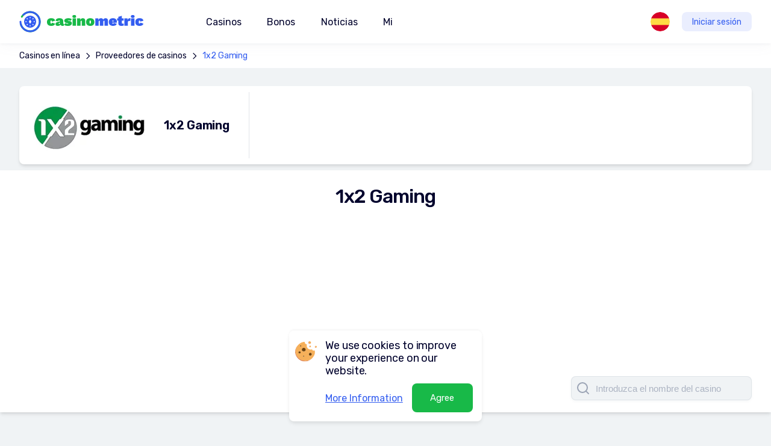

--- FILE ---
content_type: text/html; charset=utf-8
request_url: https://www.casinometric.com/es/1x2-gaming
body_size: 17705
content:
<!DOCTYPE html>
<html>
<head>
    <meta charset="UTF-8">
    <script type="60e23088cf8a195818f43393-text/javascript">(function(w,d,s,l,i){w[l]=w[l]||[];w[l].push({'gtm.start':new Date().getTime(),event:'gtm.js'});var f=d.getElementsByTagName(s)[0],j=d.createElement(s),dl=l!='dataLayer'?'&l='+l:'';j.async=true;j.src='https://www.googletagmanager.com/gtm.js?id='+i+dl;f.parentNode.insertBefore(j,f);})(window,document,'script','dataLayer','GTM-N2NHC46');</script>
    <title>Los mejores 1x2 Gaming Casinos Enero - Febrero 2026 por CasinoMetric</title>
    <meta name="viewport" content="initial-scale=1.0, width=device-width">
            <meta name="title" content="Los mejores 1x2 Gaming Casinos Enero - Febrero 2026 por CasinoMetric">
            <meta property="og:title" content="Los mejores 1x2 Gaming Casinos Enero - Febrero 2026 por CasinoMetric">
            <meta name="description" content="Lista de los mejores 1x2 Gaming Casinos para Enero - Febrero 2026. Encuentra los mejores bonos de casino, no te líes, regístrate y recibe bonos activos">
            <meta property="og:description" content="Lista de los mejores 1x2 Gaming Casinos para Enero - Febrero 2026. Encuentra los mejores bonos de casino, no te líes, regístrate y recibe bonos activos">
    <meta property="og:url" content="http://www.casinometric.com/es/1x2-gaming">
    <meta property="og:type" content="website">
    <meta property="og:site_name" content="CasinoMetric.com">
    <meta property="og:locale" content="es">
    <meta name="author" content="CasinoMetric.com">
    <meta name="robots" content="index, follow">
    <link rel="apple-touch-icon-precomposed" sizes="152x152" href="/assets/images/icons/apple-touch-icon-152x152-v2.png">
    <link rel="apple-touch-icon-precomposed" sizes="144x144" href="/assets/images/icons/apple-touch-icon-144x144-v2.png">
    <link rel="apple-touch-icon-precomposed" sizes="120x120" href="/assets/images/icons/apple-touch-icon-120x120-v2.png">
    <link rel="apple-touch-icon-precomposed" sizes="114x114" href="/assets/images/icons/apple-touch-icon-114x114-v2.png">
    <link rel="apple-touch-icon-precomposed" sizes="76x76" href="/assets/images/icons/apple-touch-icon-76x76-v2.png">
    <link rel="apple-touch-icon-precomposed" sizes="72x72" href="/assets/images/icons/apple-touch-icon-72x72-v2.png">
    <link rel="apple-touch-icon-precomposed" sizes="60x60" href="/assets/images/icons/apple-touch-icon-60x60-v2.png">
    <link rel="apple-touch-icon-precomposed" sizes="57x57" href="/assets/images/icons/apple-touch-icon-57x57-v2.png">
    <link rel="icon" type="image/png" href="/assets/images/icons/favicon-196x196-v2.png" sizes="196x196">
    <link rel="icon" type="image/png" href="/assets/images/icons/favicon-128x128-v2.png" sizes="128x128">
    <link rel="icon" type="image/png" href="/assets/images/icons/favicon-96x96-v2.png" sizes="96x96">
    <link rel="icon" type="image/png" href="/assets/images/icons/favicon-32x32-v2.png" sizes="32x32">
    <link rel="icon" type="image/png" href="/assets/images/icons/favicon-16x16-v2.png" sizes="16x16">
    <link type="text/css" href="/assets/css/main_full-0370a4589c.css" rel="stylesheet">
            <link rel="canonical" href="https://www.casinometric.com/es/1x2-gaming" >
            <link rel="alternate" href="https://www.casinometric.com/1x2-gaming" hreflang="x-default">
            <link rel="alternate" href="https://www.casinometric.com/1x2-gaming" hreflang="en">
            <link rel="alternate" href="https://www.casinometric.com/ca/1x2-gaming" hreflang="en-CA">
            <link rel="alternate" href="https://www.casinometric.com/ua/1x2-gaming" hreflang="ru">
            <link rel="alternate" href="https://www.casinometric.com/uk/1x2-gaming" hreflang="uk">
            <link rel="alternate" href="https://www.casinometric.com/pl/1x2-gaming" hreflang="pl">
            <link rel="alternate" href="https://www.casinometric.com/fi/1x2-gaming" hreflang="fi">
            <link rel="alternate" href="https://www.casinometric.com/de/1x2-gaming" hreflang="de">
            <link rel="alternate" href="https://www.casinometric.com/br/1x2-gaming" hreflang="pt">
            <link rel="alternate" href="https://www.casinometric.com/es/1x2-gaming" hreflang="es">
    <meta name="yandex-verification" content="3338eb255581ff72">
    <meta name="google-site-verification" content="-bVf-gYDPOv2DNvW7_toeRXhw2QaNKBkApuKn6JeKpA">
</head>
<body>
<noscript><iframe src="https://www.googletagmanager.com/ns.html?id=GTM-N2NHC46" height="0" width="0" style="display:none;visibility:hidden"></iframe></noscript>
<div class="body-content" id="snippet--content">
        <script type="60e23088cf8a195818f43393-text/javascript">
        let PageCasino = 1;
        let ButtonReviewText = "Revisión completa";
        let GotoCasinoText = "Jugar";
    </script>

    <link type="text/css" href="/assets/css/software-8f6bda112d.css" rel="stylesheet">

        <div class="bread-crumb">
                <a href="https://www.casinometric.com/es">Casinos en línea</a>
                    <svg width="18" height="18">
                        <use href="#ic-arrow"></use>
                    </svg>
                <a href="https://www.casinometric.com/es/software">Proveedores de casinos</a>
                    <svg width="18" height="18">
                        <use href="#ic-arrow"></use>
                    </svg>
                <a href="https://www.casinometric.com/es/1x2-gaming">1x2 Gaming</a>
        </div>

    <div class="item-info-card">
        <div class="title">
                <img
                    src="/default.svg"
                    data-src="https://cdn.casinometric.com/3/114/1x2-gaming_200x110.webp"
                    class="lazyload"
                    width="200" height="110"
                    alt="1x2 Gaming">
            <span>1x2 Gaming</span>
        </div>
    </div>

    <div class="item-info">
        <h1>1x2 Gaming</h1>
        <div class="collapsed">
            <div>
                <div>
                    
                </div>
            </div>
            <button type="button" class="btn-dark-grey btn-col-text">Show more</button>
        </div>
        <div class="item-filters">
<form action="/es/search" method="get" data-history="false" data-reset="false" id="frm-searchForm" class="header-search">
    <svg width="24" height="24">
        <use xlink:href="#ic-search"></use>
    </svg>
    <input 
        type="text" 
        data-location="es"
        data-noresults="Unfortunately, your search returned no results"
        data-searching="Searching..."
        placeholder="Introduzca el nombre del casino" name="keyword" autocomplete="off" id="kwd-searchForm" required data-nette-rules='[{"op":":filled","msg":"This field is required."}]'>
    <button class="btn-close">
        <svg width="24" height="24">
            <use xlink:href="#ic-close"></use>
        </svg>
    </button>
        <div class="search-items">
            <div class="search-item-history">
                <div class="search-item-header">
                    Búsquedas populares
                </div>
                <ul class="search-item-list">
                        <li>
                            <button class="search-popular-link" type="button">slot</button>
                        </li>
                        <li>
                            <button class="search-popular-link" type="button"></button>
                        </li>
                        <li>
                            <button class="search-popular-link" type="button">pin</button>
                        </li>
                        <li>
                            <button class="search-popular-link" type="button">slot citi</button>
                        </li>
                        <li>
                            <button class="search-popular-link" type="button">slo</button>
                        </li>
                </ul>
            </div>
        </div>
    <button type="button" class="btn-search" aria-label="Search">
        <svg width="24" height="24">
            <use xlink:href="#ic-search"></use>
        </svg>
        <svg width="32" height="32">
            <use xlink:href="#ic-close"></use>
        </svg>
    </button>
<input type="hidden" name="do" value="searchForm-submit"><!--[if IE]><input type=IEbug disabled style="display:none"><![endif]-->
</form>



        </div>
    </div>




</div>
    <script type="application/ld+json">
    {
        "@context": "https://schema.org",
        "@type": "BreadcrumbList",
        "itemListElement": [
                {
                    "@type": "ListItem",
                    "position": 1,
                    "item": {
                        "@id": "https://www.casinometric.com/es",
                        "name": "Casinos en línea"
                    }
                }, 
                {
                    "@type": "ListItem",
                    "position": 2,
                    "item": {
                        "@id": "https://www.casinometric.com/es/software",
                        "name": "Proveedores de casinos"
                    }
                }, 
                {
                    "@type": "ListItem",
                    "position": 3,
                    "item": {
                        "@id": "https://www.casinometric.com/es/1x2-gaming",
                        "name": "1x2 Gaming"
                    }
                }
        ]
    }
    </script>




<nav class="nav">
    <a href="/es" class="logo">
        <img
            src="/assets/i_full/logo.svg"
            width="210"
            height="44"
            alt="Casino metric"
       >
    </a>
    <div>
        <ul id="mainMenu" class="menu">
            <li>
                    <span class="nav-btn nav-casino ">Casinos</span>
                    <div>
                        <a href="/es/mejores-casinos-online" class="btn-blue">
                            <svg width="40" height="40">
                                <use href="#ic-marker"></use>
                            </svg>
                            Casinos
                        </a>
                        <button class="btn-list" aria-label="Show list">
                            <svg width="60" height="60">
                                <use href="#ic-list"></use>
                            </svg>
                        </button>
                        <ul class="grid list">
                            <li>
                                <a href="/es/casinos-con-mastercard-mexico">Casinos con Mastercard en México</a>
                            </li>
                            <li>
                                <a href="/es/casinos-con-paypal-argentina">Casinos con PayPal en Argentina</a>
                            </li>
                            <li>
                                <a href="/es/casinos-moviles">Mejores casinos móviles</a>
                            </li>
                            <li>
                                <a href="/es/los-mejores-ruleta-en-linea">Mejores casinos de ruleta en línea</a>
                            </li>
                            <li>
                                <a href="/es/nuevos-casinos">Nuevos casinos online</a>
                            </li>
                            <li>
                                <a href="/es/cripto-casinos">Mejores casinos con criptomonedas</a>
                            </li>
                            <li>
                                <a href="/es/los-mejores-casinos-en-linea-en-vivo">Mejores casinos en línea en vivo</a>
                            </li>
                            <li>
                                <a href="/es/casinos-anonimos">Mejores casinos anónimos</a>
                            </li>
                            <li>
                                <a href="/es/casinos-con-dinero-real">Mejores casinos con dinero real</a>
                            </li>
                            <li>
                                <a href="/es/blackjack-de-casino-en-linea">Juegos de blackjack en linea</a>
                            </li>
                            <li>
                                <a href="/es/casas-de-apuestas">Casas de apuestas online</a>
                            </li>
                        </ul>
                    </div>
            </li>
            <li>
                <span class="nav-btn nav-bonuses ">Bonos</span>
                <div>
                    <a href="/es/bonos-de-casino" class="btn-blue">
                        <svg width="40" height="40">
                            <use href="#ic-marker"></use>
                        </svg>
                        Bonos
                    </a>
                    <button class="btn-list" aria-label="Show list">
                        <svg width="60" height="60">
                            <use href="#ic-list"></use>
                        </svg>
                    </button>
                    <ul class="grid list">
                        <li>
                            <a href="/es/casino-tiradas-gratis">
                                Tiradas gratis
                            </a>
                        </li>
                        <li>
                            <a href="/es/casino-bonos-gratis-sin-deposito">
                                Sin depósito
                            </a>
                        </li>
                        <li>
                            <a href="/es/casino-bonos-de-bienvenida">
                                Bienvenido
                            </a>
                        </li>
                        <li>
                            <a href="/es/bonos-de-recarga">
                                Recarga
                            </a>
                        </li>
                        <li>
                            <a href="/es/bonos-de-reembolso">
                                Cashback
                            </a>
                        </li>
                    </ul>
                </div>
            </li>
            <li>
                <a href="/es/noticias-casinos"
                   class="nav-content ">
                    <svg width="40" height="40">
                        <use href="#ic-marker"></use>
                    </svg>
                    Noticias
                    <svg width="60" height="60">
                        <use href="#ic-list"></use>
                    </svg>
                </a>
            </li>
            <li>
                <a href="/my"
                    class="nav-my btn-progress"
                    data-popup="in-progress">
                    <svg width="40" height="40">
                        <use href="#ic-marker"></use>
                    </svg>
                    Mi
                    <svg width="60" height="60">
                        <use href="#ic-list"></use>
                    </svg>
                </a>
            </li>
        </ul>
        <div class="lang">
            <button aria-label="Change location">
                <span>Languages:</span>
                <img src="/assets/images/country/EARTH.svg" width="32" height="32" alt="">
                <span>Global</span>
                <svg width="48" height="48">
                    <use href="#ic-list"></use>
                </svg>
            </button>
            <ul>
                <li data-href="/">
                    <img src="/assets/images/country/EARTH.svg" width="28" height="28" alt="">
                    Global
                </li>
                <li data-href="/ca/">
                    <img src="/assets/images/country/CA.svg" width="28" height="28" alt="">
                    English
                </li>
                <li data-href="/fi/">
                    <img src="/assets/images/country/FI.svg" width="28" height="28" alt="">
                    Suomalainen
                </li>
                <li data-href="/pl/">
                    <img src="/assets/images/country/PL.svg" width="28" height="28" alt="">
                    Polski
                </li>
                <li data-href="/de/">
                    <img src="/assets/images/country/DE.svg" width="28" height="28" alt="">
                    Deutsch
                </li>
                <li data-href="/br/">
                    <img src="/assets/images/country/BR.svg" width="28" height="28" alt="">
                    Brasileiro
                </li>
                <li data-href="/es/">
                    <img src="/assets/images/country/ES.svg" width="28" height="28" alt="">
                    Español
                </li>
                <li data-href="/ua/">
                    <img src="/assets/images/country/UA.svg" width="28" height="28" alt="">
                    Русский
                </li>
                <li data-href="/uk/">
                    <img src="/assets/images/country/UA.svg" width="28" height="28" alt="">
                    Український
                </li>
            </ul>
        </div>
    </div>
    <button type="button" class="btn-login btn-progress" data-popup="in-progress">Iniciar sesión</button>
    <button class="btn-menu-toggle" aria-label="Меню"><span></span></button>
    <!-- <span class="user">
        V
        <img src="images/casino-icon/bob.png" alt="">
    </span> -->
</nav>

<footer class="footer">
    <div class="column">
        <p>Сasinometic.com <span style="font-size: 9px; color: gray">(v. 297)</span></p>
        <ul>
            <li>
                <a href="/es/responsible-gambling">
                    Responsible Gambling
                </a>
            </li>
            <li>
                <a href="/es/privacy-policy">
                    Privacy policy
                </a>
            </li>
            <li>
                <a href="/es/terms-and-conditions">
                    Terms and Conditions
                </a>
            </li>
            <li>
                <a href="/es/about-us">
                    About us
                </a>
            </li>
            <li>
                <a href="/es/contact-us">
                    Contact us
                </a>
            </li>
            <li>
                <a href="/es/noticias-casinos">
                    Noticias
                </a>
            </li>
            <li>
                <a href="/es/sitemap">
                    Mapa del sitio
                </a>
            </li>
        </ul>
    </div>
    <div class="column">
        <p>Bonos</p>
        <ul>
            <li>
                <a href="/es/bonos-de-casino">
                    Bonos
                </a>
            </li>
            <li>
                <a href="/es/casino-bonos-gratis-sin-deposito">
                    Sin depósito
                </a>
            </li>
            <li>
                <a href="/es/casino-tiradas-gratis">
                    Tiradas gratis
                </a>
            </li>
            <li>
                <a href="/es/casino-bonos-de-bienvenida">
                    Bienvenido
                </a>
            </li>
            <li>
                <a href="/es/bonos-de-reembolso">
                    Cashback
                </a>
            </li>
            <li>
                <a href="/es/bonos-de-recarga">
                    Recarga
                </a>
            </li>
        </ul>
    </div>
    <div class="column">
        <p>Casinos</p>
        <ul>
            <li>
                <a href="/es/mejores-casinos-online">
                    Mejores Casinos Online
                </a>
            </li>
        </ul>
    </div>
    <div class="contacts">
        <div>
            <p>Contact us:</p>
            <p><a href="/cdn-cgi/l/email-protection#dfb6b1b9b09fbcbeacb6b1b0b2baabadb6bcf1bcb0b2"><span class="__cf_email__" data-cfemail="4c25222a230c2f2d3f2522232129383e252f622f2321">[email&#160;protected]</span></a></p>
        </div>
        <div>
            <p>Social media:</p>
            <ul class="social-btns">
                <li>
                    <a href="https://twitter.com/casinometric" target="_blank">
                        <svg width="32" height="32">
                            <use href="#ic-twitter"></use>
                        </svg>
                    </a>
                </li>
                <li>
                    <a href="https://www.facebook.com/groups/casinometric" target="_blank">
                        <svg width="32" height="32">
                            <use href="#ic-facebook"></use>
                        </svg>
                    </a>
                </li>
                <li>
                    <a href="https://www.youtube.com/channel/UCDP7BjaODPidzuCRBPz9NTQ" target="_blank">
                        <svg width="32" height="32">
                            <use href="#ic-youtube"></use>
                        </svg>
                    </a>
                </li>
            </ul>
        </div>
        <div class="imgs">
            <a rel="nofollow" href="//www.dmca.com/Protection/Status.aspx?ID=a4f72312-faa0-4cc1-bb4d-8bbd175d92f9">
                <img src="/assets/i_full/dmca.png" width="135" height="28" alt="DMCA.com Protection Status">
            </a>
            <img src="/assets/i_full/18+.svg" width="40" height="40" alt="">
        </div>
    </div>
    <p class="copy">2018-2026  &copy; CasinoMetric<sup>TM</sup></p>
</footer>

<div class="cookies is-hidden">
    <img src="/assets/i_full/cookies.svg" width="36" height="34" alt="">
    <p>We use cookies to improve your experience on our website.</p>
    <p>
        <a href="/es/privacy-policy">More Information</a>
        <button type="button" class="btn-green-fill">Agree</button>
    </p>
</div>

<div class="popup popup-progress" id="in-progress">
    <div class="popup-wrapper">
        <p>In progress</p>
        <button type="button" class="btn-close">
            <svg width="24" height="24">
                <use href="#ic-close"></use>
            </svg>
        </button>
    </div>
</div>

<!-- //= template/preloader.html -->
<div style="display:none;">
    <?xml version="1.0" encoding="utf-8"?>
    <svg xmlns="http://www.w3.org/2000/svg" xmlns:xlink="http://www.w3.org/1999/xlink">
        <symbol viewBox="0 0 24 24" id="ic-search">
            <path d="M11 19C15.4183 19 19 15.4183 19 11C19 6.58172 15.4183 3 11 3C6.58172 3 3 6.58172 3 11C3 15.4183 6.58172 19 11 19Z" stroke="currentColor" stroke-width="2" stroke-linecap="round" stroke-linejoin="round" fill="none"></path>
            <path d="M21 21L16.65 16.65" stroke="currentColor" stroke-width="2" stroke-linecap="round" stroke-linejoin="round"></path>
        </symbol>
        <symbol viewBox="0 0 20 18" id="ic-like">
            <path d="M2.3,10.5L2.3,10.5c0.7,1.1,1.8,2.3,3.1,3.4c2.2,1.9,4.4,3,4.5,3c0,0,0,0,0,0l0,0l0,0l0,0l0,0c0,0,0,0,0,0c0.1-0.1,2.3-1.2,4.5-3c1.3-1.1,2.4-2.3,3.1-3.4l0,0c1-1.5,1.4-3,1.3-4.4C18.9,3.2,16.7,1,14.1,1c-0.9,0-1.7,0.2-2.5,0.7l0,0c-0.3,0.2-0.7,0.5-0.9,0.7L10,3.1L9.3,2.4C9,2.1,8.7,1.9,8.3,1.7l0,0C8.1,1.5,7.7,1.3,7.2,1.2c0,0-0.7-0.2-1.3-0.2c-1,0-2.3,0.4-3.3,1.4C1.2,3.7,1,5.5,1,6.1C0.9,8.3,2,10,2.3,10.5z" stroke="currentColor" stroke-width="2" fillRule="evenodd"></path>
        </symbol>
        <symbol viewBox="0 0 24 24" id="ic-status">
            <rect opacity="0.2" width="24" height="24" rx="12" fill="#9BA4B5"></rect>
            <path d="M12 2C11.4477 2 11 2.44775 11 3V4C11 4.55225 11.4477 5 12 5C12.5523 5 13 4.55225 13 4V3C13 2.44775 12.5523 2 12 2ZM12 19C11.4477 19 11 19.4478 11 20V21C11 21.5522 11.4477 22 12 22C12.5522 22 13 21.5522 13 21V20C13 19.4478 12.5522 19 12 19ZM19.0706 4.92896C18.6801 4.53833 18.0469 4.53833 17.6564 4.92896L16.9493 5.63599C16.5588 6.02649 16.5588 6.65967 16.9493 7.05017C17.3398 7.4408 17.973 7.4408 18.3635 7.05017L19.0706 6.34314C19.4611 5.95264 19.4611 5.31946 19.0706 4.92896ZM7.04992 16.9498C6.6594 16.5592 6.02623 16.5592 5.63571 16.9498L4.9286 17.6569C4.53807 18.0474 4.53807 18.6805 4.9286 19.071C5.31913 19.4617 5.95229 19.4617 6.34282 19.071L7.04992 18.364C7.44045 17.9735 7.44045 17.3403 7.04992 16.9498ZM4 11C4.55229 11 5 11.4478 5 12C5 12.5522 4.55229 13 4 13H3C2.44772 13 2 12.5522 2 12C2 11.4478 2.44772 11 3 11H4ZM21 11C21.5522 11 22 11.4478 22 12C22 12.5522 21.5522 13 21 13H20C19.4477 13 19 12.5522 19 12C19 11.4478 19.4477 11 20 11H21ZM5.63555 7.05042C6.02607 7.44092 6.65924 7.44092 7.04976 7.05042C7.44029 6.65979 7.44029 6.02673 7.04976 5.63611L6.34266 4.92908C5.95213 4.53857 5.31897 4.53857 4.92844 4.92908C4.53792 5.31958 4.53792 5.95276 4.92844 6.34326L5.63555 7.05042ZM17.6567 19.0712C18.0472 19.4617 18.6804 19.4617 19.0709 19.0712C19.4614 18.6805 19.4614 18.0475 19.0709 17.6569L18.3638 16.9498C17.9733 16.5593 17.3401 16.5593 16.9496 16.9498C16.559 17.3403 16.559 17.9735 16.9496 18.364L17.6567 19.0712ZM12.4287 7.7146C12.2345 7.39087 11.7654 7.39087 11.5712 7.7146L9.07711 11.8713C9.02961 11.9506 9.02961 12.0494 9.07711 12.1287L11.5712 16.2854C11.7654 16.6091 12.2345 16.6091 12.4287 16.2854L14.9228 12.1287C14.9703 12.0494 14.9703 11.9506 14.9228 11.8713L12.4287 7.7146Z" fill="#9BA4B5" fill-rule="evenodd" clip-rule="evenodd"></path>
        </symbol>
        <symbol viewBox="0 0 24 24" id="ic-status-ok">
            <rect opacity="0.1" width="24" height="24" rx="12" fill="#18B948"></rect>
            <path d="M19.5 11.3143V12.0043C19.4991 13.6216 18.9754 15.1953 18.007 16.4907C17.0386 17.786 15.6775 18.7336 14.1265 19.1922C12.5756 19.6508 10.9179 19.5957 9.40085 19.0352C7.88376 18.4747 6.58849 17.4389 5.70822 16.0821C4.82795 14.7253 4.40984 13.1203 4.51626 11.5065C4.62267 9.89271 5.2479 8.35654 6.29871 7.1271C7.34951 5.89766 8.76959 5.04083 10.3471 4.6844C11.9247 4.32798 13.5752 4.49105 15.0525 5.14929" fill="none" stroke="#18B948" stroke-width="2" stroke-linecap="round" stroke-linejoin="round"></path>
            <path d="M19.499 6.00391L11.999 13.5114L9.74902 11.2614" fill="none" stroke="#18B948" stroke-width="2" stroke-linecap="round" stroke-linejoin="round"></path>
        </symbol>
        <symbol viewBox="0 0 24 24" id="ic-status-err">
            <rect opacity="0.1" width="24" height="24" rx="12" fill="#EB5D81"></rect>
            <path d="M12 5V13" stroke="#EB5D81" stroke-width="2" stroke-linecap="round" stroke-linejoin="round"></path>
            <rect x="10.5" y="16" width="3" height="3" rx="1.5" fill="#EB5D81"></rect>
        </symbol>
        <symbol viewBox="0 0 11 16" id="ic-bitcoin">
            <path d="M10.9713 6.4323C11.2001 4.75108 10.0352 3.8473 8.44241 3.24438L8.9591 0.966957L7.69755 0.621474L7.19452 2.83888C6.86287 2.74807 6.52224 2.66239 6.18377 2.5775L6.6904 0.345483L5.42957 0L4.91252 2.27663C4.63801 2.20793 4.36852 2.14002 4.10694 2.06855L4.10838 2.06145L2.36859 1.58409L2.03299 3.06473C2.03299 3.06473 2.969 3.30045 2.94924 3.31506C3.46018 3.45522 3.55252 3.82676 3.53707 4.12131L2.94852 6.71579C2.98373 6.72566 3.02936 6.73988 3.07967 6.76199C3.03763 6.75054 2.99271 6.7379 2.94636 6.72566L2.12138 10.3601C2.05886 10.5307 1.9004 10.7866 1.54325 10.6894C1.55582 10.7096 0.626282 10.4379 0.626282 10.4379L0 12.0248L1.6417 12.4745C1.94712 12.5586 2.24642 12.6466 2.54106 12.7296L2.01898 15.033L3.27909 15.3785L3.79614 13.0995C4.14036 13.2022 4.47452 13.2969 4.80149 13.3862L4.28624 15.6545L5.54779 16L6.06987 13.7009C8.22107 14.1482 9.8387 13.9678 10.5196 11.8297C11.0683 10.1082 10.4923 9.11522 9.36045 8.46768C10.1847 8.25882 10.8056 7.66301 10.9713 6.4323ZM8.08885 10.8738C7.69899 12.5953 5.06128 11.6647 4.20611 11.4313L4.89887 8.37964C5.75403 8.61417 8.49631 9.0785 8.08885 10.8738ZM8.47906 6.40742C8.12334 7.97335 5.92794 7.17775 5.21578 6.9827L5.84386 4.21489C6.55602 4.40994 8.84951 4.77398 8.47906 6.40742Z" fill="currentColor" fill-rule="evenodd"></path>
        </symbol>
        <symbol viewBox="0 0 28 28" id="ic-arrow">
            <path d="M7.70708 10.2929C7.31658 9.90234 6.6834 9.90234 6.2929 10.2929C5.90237 10.6834 5.90237 11.3166 6.2929 11.7071L13.288 18.7021C13.2896 18.7038 13.2913 18.7054 13.2929 18.7071C13.4882 18.9023 13.7441 19 14 19C14.2559 19 14.5118 18.9023 14.7071 18.7071C14.7087 18.7054 14.7104 18.7038 14.712 18.7021L21.7071 11.7071C22.0976 11.3166 22.0976 10.6834 21.7071 10.2929C21.3166 9.90234 20.6834 9.90234 20.2929 10.2929C18.2704 12.3516 14 16.5 14 16.5C14 16.5 10.2174 12.8032 7.70708 10.2929Z" fill="currentColor"></path>
        </symbol>
        <symbol viewBox="0 0 12 9" id="ic-check">
            <path d="M1 4L5 8L11 1" stroke="currentColor" stroke-width="2" stroke-linecap="round" stroke-linejoin="round" fill="none"></path>
        </symbol>
        <symbol viewBox="0 0 24 24" id="ic-close">
            <path d="M6.34336 16.2427C5.95286 16.6332 5.95286 17.2663 6.34336 17.6569C6.7339 18.0474 7.36707 18.0474 7.75758 17.6569L12.0003 13.4142L16.2429 17.6569C16.6334 18.0474 17.2666 18.0474 17.6571 17.6569C18.0476 17.2663 18.0476 16.6332 17.6571 16.2427L13.4144 12L17.6571 7.75738C18.0476 7.36685 18.0476 6.73369 17.6571 6.34316C17.2665 5.95263 16.6334 5.95263 16.2429 6.34316L12.0002 10.5858L7.75761 6.34316C7.36708 5.95263 6.73393 5.95263 6.34339 6.34316C5.95286 6.73368 5.95286 7.36685 6.34339 7.75737L10.586 12L6.34336 16.2427Z" fill="currentColor" fill-rule="evenodd" clip-rule="evenodd"></path>
        </symbol>
        <symbol viewBox="0 0 24 24" id="ic-fb">
            <path fill-rule="evenodd" clip-rule="evenodd" d="M12.8192 24C9.54618 24 6.27315 24 3.00012 24C1.34326 24 0.000114149 22.6572 7.92101e-05 21.0004C-4.35365e-05 15.1795 -0.000433364 8.82014 -0.000132841 2.99934C-4.73045e-05 1.34261 1.3427 0 2.99943 0C8.82024 0 15.1796 0 21.0004 0C22.6572 0 24 1.33604 24 2.99289C24 7.27431 24 15.2632 24 21.0032C24 22.66 22.6569 24 21 24H16.5597V14.7059H19.6793L20.1464 11.0838H16.5597V8.77132C16.5597 7.72264 16.8509 7.008 18.3547 7.008L20.2727 7.00717V3.76755C19.941 3.7234 18.8024 3.62479 17.4778 3.62479C14.7124 3.62479 12.8192 5.31276 12.8192 8.4126V11.0838H9.69159V14.7059H12.8192V24Z" fill="currentColor"></path>
        </symbol>
        <symbol viewBox="0 0 24 24" id="ic-google">
            <path fill-rule="evenodd" clip-rule="evenodd" d="M12.1687 9.62376V14.3762C12.1687 14.3762 16.8439 14.3701 18.7475 14.3701C17.7166 17.451 16.1138 19.1287 12.1687 19.1287C8.17628 19.1287 5.06025 15.9371 5.06025 12C5.06025 8.06293 8.17628 4.87129 12.1687 4.87129C14.2795 4.87129 15.6428 5.60293 16.8933 6.62269C17.8942 5.6356 17.8106 5.49493 20.3573 3.12333C18.1954 1.18289 15.3222 0 12.1687 0C5.44808 0 0 5.37255 0 12C0 18.6273 5.44808 24 12.1687 24C22.2141 24 24.6694 15.3743 23.8555 9.62376C21.4774 9.62376 12.1687 9.62376 12.1687 9.62376Z" fill="currentColor"></path>
        </symbol>
        <symbol viewBox="0 0 24 24" id="ic-user">
            <path d="M20 21V18.3333C20 17.4493 19.5786 16.6014 18.8284 15.9763C18.0783 15.3512 17.0609 15 16 15H8C6.93913 15 5.92172 15.3512 5.17157 15.9763C4.42143 16.6014 4 17.4493 4 18.3333V21" stroke="currentColor" stroke-width="2" stroke-linecap="round" stroke-linejoin="round" fill="none"></path>
            <path d="M12 11C14.2091 11 16 9.20914 16 7C16 4.79086 14.2091 3 12 3C9.79086 3 8 4.79086 8 7C8 9.20914 9.79086 11 12 11Z" stroke="currentColor" stroke-width="2" stroke-linecap="round" stroke-linejoin="round" fill="none"></path>
        </symbol>
        <symbol viewBox="0 0 24 24" id="ic-user2">
            <path d="M6 7C6 10.3081 8.69193 13 12 13C15.3081 13 18 10.3081 18 7C18 3.69193 15.3081 1 12 1C8.69193 1 6 3.69193 6 7ZM8 7C8 4.79807 9.79807 3 12 3C14.2019 3 16 4.79807 16 7C16 9.20193 14.2019 11 12 11C9.79807 11 8 9.20193 8 7Z" fill="currentColor" stroke="currentColor" stroke-width="0.5"></path>
            <path d="M19.5901 22C19.5901 22.5481 20.0421 23 20.5901 23C21.1382 23 21.5901 22.5481 21.5901 22C21.5901 17.5503 17.2426 14 12.0002 14C6.7577 14 2.41016 17.5503 2.41016 22C2.41016 22.5481 2.86209 23 3.41016 23C3.95823 23 4.41016 22.5481 4.41016 22C4.41016 18.7381 7.76222 16 12.0002 16C16.2381 16 19.5901 18.7381 19.5901 22Z" fill="currentColor" stroke="currentColor" stroke-width="0.5"></path>
        </symbol>
        <symbol viewBox="0 0 24 24" id="ic-mail">
            <rect x="2" y="4" width="20" height="16" rx="2" stroke="currentColor" stroke-width="2" stroke-linecap="round" stroke-linejoin="round" fill="none"></rect>
            <path d="M2 5.8541C2 4.83011 2.83011 4 3.8541 4H20.1459C21.1699 4 22 4.83011 22 5.8541V5.8541C22 6.55638 21.6032 7.19839 20.9751 7.51246L12.8944 11.5528C12.3314 11.8343 11.6686 11.8343 11.1056 11.5528L3.02492 7.51246C2.39678 7.19839 2 6.55638 2 5.8541V5.8541Z" stroke="currentColor" stroke-width="2" stroke-linecap="round" stroke-linejoin="round" fill="none"></path>
        </symbol>
        <symbol viewBox="0 0 24 24" id="ic-password">
            <rect x="5" y="10" width="14" height="12" rx="2" stroke="currentColor" stroke-width="2" stroke-linecap="round" stroke-linejoin="round" fill="none"></rect>
            <path d="M8 6C8 3.79086 9.79086 2 12 2V2C14.2091 2 16 3.79086 16 6V10H8V6Z" stroke="currentColor" stroke-width="2" stroke-linecap="round" stroke-linejoin="round" fill="none"></path>
            <rect x="11" y="13" width="2" height="4" rx="1" fill="currentColor"></rect>
        </symbol>
        <symbol viewBox="0 0 24 24" id="ic-established">
            <path d="M2 3C2 2.44772 2.44772 2 3 2H13C13.5523 2 14 2.44772 14 3V11H21C21.5523 11 22 11.4477 22 12V20C22.5523 20 23 20.4477 23 21C23 21.5523 22.5523 22 22 22H2C1.44772 22 1 21.5523 1 21C1 20.4477 1.44772 20 2 20V3ZM4 20H12V12V4H4V20ZM14 20H20V17H17C16.4477 17 16 16.5523 16 16C16 15.4477 16.4477 15 17 15H20V13H14V20ZM7 7C6.44772 7 6 7.44772 6 8C6 8.55228 6.44772 9 7 9H9C9.55228 9 10 8.55228 10 8C10 7.44772 9.55228 7 9 7H7ZM6 12C6 11.4477 6.44772 11 7 11H9C9.55228 11 10 11.4477 10 12C10 12.5523 9.55228 13 9 13H7C6.44772 13 6 12.5523 6 12ZM7 15C6.44772 15 6 15.4477 6 16C6 16.5523 6.44772 17 7 17H9C9.55228 17 10 16.5523 10 16C10 15.4477 9.55228 15 9 15H7Z" fill-rule="evenodd" clip-rule="evenodd" fill="currentColor"></path>
        </symbol>
        <symbol viewBox="0 0 24 24" id="ic-anchor">
            <path d="M10.1899 12.906C10.5786 13.4262 11.0746 13.8566 11.644 14.1681C12.2135 14.4795 12.8433 14.6647 13.4906 14.7111C14.1378 14.7575 14.7875 14.664 15.3955 14.437C16.0035 14.21 16.5557 13.8547 17.0145 13.3953L19.7298 10.6772C20.5541 9.82282 21.0103 8.67851 21 7.49073C20.9897 6.30296 20.5137 5.16675 19.6747 4.32684C18.8356 3.48692 17.7005 3.01049 16.5139 3.00017C15.3274 2.98985 14.1842 3.44646 13.3307 4.27165L11.7739 5.82095" stroke="currentColor" stroke-width="2" stroke-linecap="round" stroke-linejoin="round" fill="none"></path>
            <path d="M13.8102 11.094C13.4215 10.5738 12.9256 10.1434 12.3561 9.83195C11.7866 9.5205 11.1569 9.33529 10.5096 9.28889C9.86232 9.24248 9.21264 9.33597 8.60462 9.56301C7.99661 9.79004 7.44449 10.1453 6.9857 10.6047L4.27037 13.3228C3.44601 14.1772 2.98986 15.3215 3.00017 16.5093C3.01048 17.697 3.48643 18.8332 4.3255 19.6732C5.16457 20.5131 6.29964 20.9895 7.48622 20.9998C8.6728 21.0102 9.81596 20.5535 10.6695 19.7283L12.2172 18.1791" stroke="currentColor" stroke-width="2" stroke-linecap="round" stroke-linejoin="round" fill="none"></path>
        </symbol>
        <symbol viewBox="0 0 24 24" id="ic-owner">
            <path d="M12.8 2.4C12.6112 2.14819 12.3148 2 12 2C11.6853 2 11.3889 2.14819 11.2 2.4L7.2676 7.64321L3.55471 5.16795C3.23789 4.95674 2.82862 4.94378 2.49907 5.13452C2.16952 5.32526 1.9769 5.6866 2.00222 6.06652L3.00222 21.0665C3.03724 21.5918 3.47354 22 4.00001 22H20C20.5265 22 20.9628 21.5918 20.9978 21.0665L21.9978 6.06652C22.0231 5.6866 21.8305 5.32526 21.5009 5.13452C21.1714 4.94378 20.7621 4.95674 20.4453 5.16795L16.7324 7.64321L12.8 2.4ZM8.30001 9.6L12 4.66667L15.7 9.6C16.0184 10.0246 16.6131 10.1264 17.0547 9.83205L19.8673 7.95697L19.0645 20H4.93556L4.73556 17H10C10.5523 17 11 16.5523 11 16C11 15.4477 10.5523 15 10 15H4.60223L4.13269 7.95697L6.94531 9.83205C7.38691 10.1264 7.98157 10.0246 8.30001 9.6Z" fill-rule="evenodd" clip-rule="evenodd" fill="currentColor"></path>
        </symbol>
        <symbol viewBox="0 0 24 24" id="ic-licence">
            <ellipse cx="12" cy="10" rx="8" ry="7" stroke="currentColor" stroke-width="2" stroke-linecap="round" stroke-linejoin="round" fill="none"></ellipse>
            <path d="M8 17V21L12 20L16 21V17" stroke="currentColor" stroke-width="2" stroke-linecap="round" stroke-linejoin="round" fill="none"></path>
        </symbol>        
        <symbol viewBox="0 0 24 24" id="ic-users">
            <path d="M16.0909 20V17.3333C16.0909 16.4493 15.7461 15.6014 15.1323 14.9763C14.5186 14.3512 13.6862 14 12.8182 14H6.27273C5.40475 14 4.57232 14.3512 3.95856 14.9763C3.3448 15.6014 3 16.4493 3 17.3333V20" stroke="currentColor" stroke-width="2" stroke-linecap="round" stroke-linejoin="round" fill="none"></path>
            <path d="M9.54543 10.6667C11.3529 10.6667 12.8182 9.17428 12.8182 7.33333C12.8182 5.49238 11.3529 4 9.54543 4C7.73795 4 6.27271 5.49238 6.27271 7.33333C6.27271 9.17428 7.73795 10.6667 9.54543 10.6667Z" stroke="currentColor" stroke-width="2" stroke-linecap="round" stroke-linejoin="round" fill="none"></path>
            <path d="M21 19.9999V17.3333C20.9994 16.5947 20.7581 15.8773 20.3138 15.2935C19.8695 14.7098 19.2475 14.2929 18.5454 14.1083" stroke="currentColor" stroke-width="2" stroke-linecap="round" stroke-linejoin="round" fill="none"></path>
            <path d="M15.2727 4.10828C15.9767 4.29186 16.6006 4.70886 17.0462 5.29354C17.4918 5.87821 17.7337 6.5973 17.7337 7.33744C17.7337 8.07759 17.4918 8.79668 17.0462 9.38135C16.6006 9.96603 15.9767 10.383 15.2727 10.5666" stroke="currentColor" stroke-width="2" stroke-linecap="round" stroke-linejoin="round" fill="none"></path>
        </symbol>
        <symbol viewBox="0 0 26 25" id="ic-star">
            <path d="M13 1L16.708 8.56993L25 9.79127L19 15.6803L20.416 24L13 20.0699L5.584 24L7 15.6803L1 9.79127L9.292 8.56993L13 1Z"></path>
        </symbol>
        <symbol viewBox="0 0 24 24" id="ic-max-earns">
            <rect x="3" y="9" width="18" height="12" stroke="currentColor" stroke-width="2" stroke-linecap="round" stroke-linejoin="round" fill="none"></rect>
            <circle cx="12" cy="15" r="3" stroke="currentColor" stroke-width="2" stroke-linecap="round" stroke-linejoin="round" fill="none"></circle>
            <path d="M4 15H5" stroke="currentColor" stroke-width="2" stroke-linecap="round" stroke-linejoin="round"></path>
            <path d="M19 15H20" stroke="currentColor" stroke-width="2" stroke-linecap="round" stroke-linejoin="round"></path>
            <path d="M8 6L12 3L16 6" stroke="currentColor" stroke-width="2" stroke-linecap="round" stroke-linejoin="round" fill="none"></path>
        </symbol>
        <symbol viewBox="0 0 24 24" id="ic-wager">
            <path d="M3 4.77615V9.44405H7.90909" stroke="currentColor" stroke-width="2" stroke-linecap="round" stroke-linejoin="round" fill="none"></path>
            <path d="M20.9999 19.2239V14.556H16.0908" stroke="currentColor" stroke-width="2" stroke-linecap="round" stroke-linejoin="round" fill="none"></path>
            <path d="M18.9464 8.66605C18.5314 7.55104 17.8262 6.55414 16.8964 5.76839C15.9667 4.98264 14.8428 4.43365 13.6296 4.17263C12.4164 3.91161 11.1534 3.94708 9.95848 4.27572C8.76358 4.60437 7.6757 5.21548 6.79636 6.05203L3 9.44404M21 14.556L17.2036 17.948C16.3243 18.7845 15.2364 19.3956 14.0415 19.7243C12.8466 20.0529 11.5836 20.0884 10.3704 19.8274C9.1572 19.5664 8.03329 19.0174 7.10356 18.2316C6.17384 17.4459 5.46859 16.449 5.05364 15.3339" stroke="currentColor" stroke-width="2" stroke-linecap="round" stroke-linejoin="round" fill="none"></path>
        </symbol>
        <symbol viewBox="0 0 24 24" id="ic-min-bet">
            <path d="M15 10C18.4956 10.7771 21 12.8741 21 15.3389C21 18.4655 16.9706 21 12 21C7.02944 21 3 18.4655 3 15.3389C3 12.8741 5.50442 10.7771 9 10" stroke="currentColor" stroke-width="2" stroke-linecap="round" stroke-linejoin="round" fill="none"></path>
            <path d="M12 15V3" stroke="currentColor" stroke-width="2" stroke-linecap="round" stroke-linejoin="round"></path>
            <path d="M16 14L12 17L8 14" stroke="currentColor" stroke-width="2" stroke-linecap="round" stroke-linejoin="round" fill="none"></path>
        </symbol>
        <symbol viewBox="0 0 24 24" id="ic-bonus-time">
            <path d="M5 2C4.44775 2 4 2.44772 4 3V14C4 14.5523 4.44775 15 5 15H9V21C9 21.4227 9.26562 21.7997 9.66357 21.9418C10.062 22.0839 10.5063 21.9604 10.7739 21.6332L19.7739 10.6332C20.0186 10.3342 20.0693 9.92093 19.9038 9.57178C19.7383 9.2226 19.3862 9 19 9H14.5161L16.9189 3.39392C17.0518 3.08496 17.02 2.73013 16.835 2.44952C16.6499 2.16888 16.3359 2 16 2H5ZM12.7876 10.9774C12.8657 10.9944 12.9443 11.0018 13.022 11H16.8896L11 18.1986V14C11 13.4477 10.5522 13 10 13H6V4H14.4834L12.0923 9.57968C12.0884 9.58835 12.085 9.59726 12.0811 9.60608C12.0264 9.73297 12 9.8649 12 9.99481C12 9.99655 12 9.99826 12 10C12 10.0309 12.001 10.0615 12.0039 10.0917M12.7876 10.9774C12.7241 10.9637 12.6641 10.9442 12.606 10.9192C12.6655 10.9447 12.7266 10.964 12.7876 10.9774Z" fill="currentColor" fill-rule="evenodd" clip-rule="evenodd"></path>
        </symbol>
        <symbol viewBox="0 0 24 24" id="ic-sum">
            <rect x="3" y="4" width="18" height="12" stroke="currentColor" stroke-width="2" stroke-linecap="round" stroke-linejoin="round" fill="none"></rect>
            <circle cx="12" cy="10" r="3" stroke="currentColor" stroke-width="2" stroke-linecap="round" stroke-linejoin="round" fill="none"></circle>
            <path d="M4 10H5" stroke="currentColor" stroke-width="2" stroke-linecap="round" stroke-linejoin="round"></path>
            <path d="M19 10H20" stroke="currentColor" stroke-width="2" stroke-linecap="round" stroke-linejoin="round"></path>
            <path d="M4 20H20" stroke="currentColor" stroke-width="2" stroke-linecap="round" stroke-linejoin="round"></path>
        </symbol>
        <symbol viewBox="0 0 24 24" id="ic-percent">
            <path d="M19.875 4.125L4.125 19.875" stroke="currentColor" stroke-width="2" stroke-linecap="round" stroke-linejoin="round"></path>
            <path d="M6.5 9C7.88071 9 9 7.88071 9 6.5C9 5.11929 7.88071 4 6.5 4C5.11929 4 4 5.11929 4 6.5C4 7.88071 5.11929 9 6.5 9Z" stroke="currentColor" stroke-width="2" stroke-linecap="round" stroke-linejoin="round" fill="none"></path>
            <path d="M17.5 20C18.8807 20 20 18.8807 20 17.5C20 16.1193 18.8807 15 17.5 15C16.1193 15 15 16.1193 15 17.5C15 18.8807 16.1193 20 17.5 20Z" stroke="currentColor" stroke-width="2" stroke-linecap="round" stroke-linejoin="round" fill="none"></path>
        </symbol>
        <symbol viewBox="0 0 24 24" id="ic-max-bet">
            <path d="M15 11C18.4956 11.7065 21 13.6128 21 15.8536C21 18.6959 16.9706 21 12 21C7.02944 21 3 18.6959 3 15.8536C3 13.6128 5.50442 11.7065 9 11" stroke="currentColor" stroke-width="2" stroke-linecap="round" stroke-linejoin="round" fill="none"></path>
            <path d="M12 17V5M4 3H20" stroke="currentColor" stroke-width="2" stroke-linecap="round" stroke-linejoin="round"></path>
            <path d="M8 8L12 5L16 8" stroke="currentColor" stroke-width="2" stroke-linecap="round" stroke-linejoin="round" fill="none"></path>
        </symbol>
        <symbol viewBox="0 0 24 24" id="ic-bonus-game">
            <rect x="3" y="3" width="18" height="18" rx="6" stroke="currentColor" stroke-width="2" stroke-linecap="round" stroke-linejoin="round" fill="none"></rect>
            <path d="M12 4V19.5" stroke="currentColor" stroke-width="2" stroke-linecap="round" stroke-linejoin="round"></path>
            <path d="M19.75 12L4.25 12" stroke="currentColor" stroke-width="2" stroke-linecap="round" stroke-linejoin="round"></path>
            <circle cx="10" cy="10" r="2" stroke="currentColor" stroke-width="2" stroke-linecap="round" stroke-linejoin="round" fill="none"></circle>
            <circle cx="14" cy="10" r="2" stroke="currentColor" stroke-width="2" stroke-linecap="round" stroke-linejoin="round" fill="none"></circle>
            <path d="M11 12C10.8333 13 10 15 8 15" stroke="currentColor" stroke-width="2" stroke-linecap="round" stroke-linejoin="round"></path>
            <path d="M13 12C13.1667 13 14 15 16 15" stroke="currentColor" stroke-width="2" stroke-linecap="round" stroke-linejoin="round"></path>
        </symbol>
        <symbol viewBox="0 0 24 24" id="ic-external-link">
            <path d="M16 11V17C16 17.5304 15.7893 18.0391 15.4142 18.4142C15.0391 18.7893 14.5304 19 14 19H3C2.46957 19 1.96086 18.7893 1.58579 18.4142C1.21071 18.0391 1 17.5304 1 17V6C1 5.46957 1.21071 4.96086 1.58579 4.58579C1.96086 4.21071 2.46957 4 3 4H9" stroke="currentColor" stroke-width="2" stroke-linecap="round" stroke-linejoin="round" fill="none"></path>
            <path d="M13 1H19V7" stroke="currentColor" stroke-width="2" stroke-linecap="round" stroke-linejoin="round" fill="none"></path>
            <path d="M8 12L19 1" stroke="currentColor" stroke-width="2" stroke-linecap="round" stroke-linejoin="round"></path>
        </symbol>
        <symbol viewBox="0 0 24 24" id="ic-marker">
            <path fill="currentColor" d="M11.71 15.29l2.59-2.59c.39-.39.39-1.02 0-1.41L11.71 8.7c-.63-.62-1.71-.18-1.71.71v5.17c0 .9 1.08 1.34 1.71.71z"></path>
        </symbol>
        <symbol viewBox="0 0 24 24" id="ic-list">
            <path fill="currentColor" class="pointer-events-none" d="M9.29 6.71c-.39.39-.39 1.02 0 1.41L13.17 12l-3.88 3.88c-.39.39-.39 1.02 0 1.41.39.39 1.02.39 1.41 0l4.59-4.59c.39-.39.39-1.02 0-1.41L10.7 6.7c-.38-.38-1.02-.38-1.41.01z"></path>
        </symbol>
        <symbol viewBox="0 0 24 24" id="ic-filter">
            <path d="M20 7L16 7" stroke="currentColor" stroke-width="2" stroke-linecap="round" stroke-linejoin="round"></path>
            <path d="M12 7L4 7" stroke="currentColor" stroke-width="2" stroke-linecap="round" stroke-linejoin="round"></path>
            <path d="M20 17L12 17" stroke="currentColor" stroke-width="2" stroke-linecap="round" stroke-linejoin="round"></path>
            <path d="M8 17L4 17" stroke="currentColor" stroke-width="2" stroke-linecap="round" stroke-linejoin="round"></path>
            <rect x="16" y="5" width="4" height="4" rx="2" transform="rotate(90 16 5)" stroke="currentColor" stroke-width="2" stroke-linecap="round" stroke-linejoin="round" fill="none"></rect>
            <rect x="12" y="15" width="4" height="4" rx="2" transform="rotate(90 12 15)" stroke="currentColor" stroke-width="2" stroke-linecap="round" stroke-linejoin="round" fill="none"></rect>
        </symbol>
        <symbol viewBox="0 0 512 512" id="ic-youtube">
            <path fill="currentColor" d="m224.113281 303.960938 83.273438-47.960938-83.273438-47.960938zm0 0"></path>
            <path fill="currentColor" d="m256 0c-141.363281 0-256 114.636719-256 256s114.636719 256 256 256 256-114.636719 256-256-114.636719-256-256-256zm159.960938 256.261719s0 51.917969-6.585938 76.953125c-3.691406 13.703125-14.496094 24.507812-28.199219 28.195312-25.035156 6.589844-125.175781 6.589844-125.175781 6.589844s-99.878906 0-125.175781-6.851562c-13.703125-3.6875-24.507813-14.496094-28.199219-28.199219-6.589844-24.769531-6.589844-76.949219-6.589844-76.949219s0-51.914062 6.589844-76.949219c3.6875-13.703125 14.757812-24.773437 28.199219-28.460937 25.035156-6.589844 125.175781-6.589844 125.175781-6.589844s100.140625 0 125.175781 6.851562c13.703125 3.6875 24.507813 14.496094 28.199219 28.199219 6.851562 25.035157 6.585938 77.210938 6.585938 77.210938zm0 0"></path>
        </symbol>
        <symbol viewBox="0 0 512 512" id="ic-facebook">
            <path fill="currentColor" d="m512 256c0-141.4-114.6-256-256-256s-256 114.6-256 256 114.6 256 256 256c1.5 0 3 0 4.5-.1v-199.2h-55v-64.1h55v-47.2c0-54.7 33.4-84.5 82.2-84.5 23.4 0 43.5 1.7 49.3 2.5v57.2h-33.6c-26.5 0-31.7 12.6-31.7 31.1v40.8h63.5l-8.3 64.1h-55.2v189.5c107-30.7 185.3-129.2 185.3-246.1z"></path>
        </symbol>
        <symbol viewBox="0 0 32 32" id="ic-facebook2">
            <circle cx="16" cy="16" r="14" fill="currentColor"></circle>
            <path d="M21.2137 20.2816L21.8356 16.3301H17.9452V13.767C17.9452 12.6857 18.4877 11.6311 20.2302 11.6311H22V8.26699C22 8.26699 20.3945 8 18.8603 8C15.6548 8 13.5617 9.89294 13.5617 13.3184V16.3301H10V20.2816H13.5617V29.8345C14.2767 29.944 15.0082 30 15.7534 30C16.4986 30 17.2302 29.944 17.9452 29.8345V20.2816H21.2137Z" fill="white"></path>
        </symbol>
        <symbol viewBox="0 0 512 512" id="ic-twitter">
            <path fill="currentColor" d="m256 0c-141.363281 0-256 114.636719-256 256s114.636719 256 256 256 256-114.636719 256-256-114.636719-256-256-256zm116.886719 199.601562c.113281 2.519532.167969 5.050782.167969 7.59375 0 77.644532-59.101563 167.179688-167.183594 167.183594h.003906-.003906c-33.183594 0-64.0625-9.726562-90.066406-26.394531 4.597656.542969 9.277343.8125 14.015624.8125 27.53125 0 52.867188-9.390625 72.980469-25.152344-25.722656-.476562-47.410156-17.464843-54.894531-40.8125 3.582031.6875 7.265625 1.0625 11.042969 1.0625 5.363281 0 10.558593-.722656 15.496093-2.070312-26.886718-5.382813-47.140624-29.144531-47.140624-57.597657 0-.265624 0-.503906.007812-.75 7.917969 4.402344 16.972656 7.050782 26.613281 7.347657-15.777343-10.527344-26.148437-28.523438-26.148437-48.910157 0-10.765624 2.910156-20.851562 7.957031-29.535156 28.976563 35.554688 72.28125 58.9375 121.117187 61.394532-1.007812-4.304688-1.527343-8.789063-1.527343-13.398438 0-32.4375 26.316406-58.753906 58.765625-58.753906 16.902344 0 32.167968 7.144531 42.890625 18.566406 13.386719-2.640625 25.957031-7.53125 37.3125-14.261719-4.394531 13.714844-13.707031 25.222657-25.839844 32.5 11.886719-1.421875 23.214844-4.574219 33.742187-9.253906-7.863281 11.785156-17.835937 22.136719-29.308593 30.429687zm0 0"></path>
        </symbol>
        <symbol viewBox="0 0 32 32" id="ic-twitter2">
            <path d="M10.8471 27C7.9587 27 5.26623 26.1409 3 24.6586C4.9241 24.7859 8.31971 24.481 10.4318 22.4209C7.25453 22.2718 5.82166 19.7799 5.63477 18.715C5.90473 18.8215 7.19223 18.9493 7.91905 18.6511C4.26419 17.714 3.70351 14.4341 3.8281 13.4331C4.51339 13.9229 5.6763 14.0933 6.13316 14.0507C2.72749 11.5588 3.9527 7.81034 4.55492 7.00101C6.99895 10.4636 10.6618 12.4083 15.1932 12.5164C15.1078 12.1332 15.0626 11.7343 15.0626 11.3245C15.0626 8.38388 17.387 6 20.2542 6C21.7523 6 23.1021 6.65078 24.0497 7.69172C25.0508 7.45184 26.5574 6.89028 27.2939 6.40467C26.9227 7.76775 25.7669 8.90484 25.0678 9.32629C25.0621 9.31189 25.0736 9.34062 25.0678 9.32629C25.6819 9.23129 27.3436 8.90473 28 8.44929C27.6754 9.21505 26.45 10.4883 25.4444 11.2011C25.6315 19.6391 19.3183 27 10.8471 27Z" fill="currentColor"></path>
        </symbol>
        <symbol viewBox="0 0 24 24" id="ic-chip">
            <rect fill="none" x="1" y="1" width="22" height="22" rx="11" stroke="currentColor" stroke-width="2"></rect>
            <rect fill="none" x="5" y="5" width="14" height="14" rx="7" stroke="currentColor" stroke-width="2"></rect>
            <path fill="currentColor" fill-rule="evenodd" clip-rule="evenodd" d="M12 0C11.4477 0 11 0.447715 11 1V4C11 4.55228 11.4477 5 12 5C12.5523 5 13 4.55228 13 4V1C13 0.447715 12.5523 0 12 0ZM12 19C11.4477 19 11 19.4477 11 20V23C11 23.5523 11.4477 24 12 24C12.5523 24 13 23.5523 13 23V20C13 19.4477 12.5523 19 12 19ZM24 12C24 11.4477 23.5523 11 23 11H20C19.4477 11 19 11.4477 19 12C19 12.5523 19.4477 13 20 13H23C23.5523 13 24 12.5523 24 12ZM5 12C5 11.4477 4.55228 11 4 11H1C0.447716 11 0 11.4477 0 12C0 12.5523 0.447716 13 1 13H4C4.55228 13 5 12.5523 5 12ZM20.4853 3.51473C20.0948 3.12421 19.4616 3.12421 19.0711 3.51473L16.9497 5.63605C16.5592 6.02658 16.5592 6.65974 16.9497 7.05026C17.3403 7.44079 17.9734 7.44079 18.364 7.05026L20.4853 4.92894C20.8758 4.53842 20.8758 3.90525 20.4853 3.51473ZM7.05025 16.9498C6.65973 16.5592 6.02656 16.5592 5.63604 16.9498L3.51472 19.0711C3.12419 19.4616 3.12419 20.0948 3.51472 20.4853C3.90524 20.8758 4.53841 20.8758 4.92893 20.4853L7.05025 18.364C7.44078 17.9734 7.44078 17.3403 7.05025 16.9498ZM20.4853 20.4853C20.8758 20.0948 20.8758 19.4616 20.4853 19.0711L18.364 16.9498C17.9734 16.5592 17.3403 16.5592 16.9497 16.9498C16.5592 17.3403 16.5592 17.9734 16.9497 18.364L19.0711 20.4853C19.4616 20.8758 20.0948 20.8758 20.4853 20.4853ZM7.05025 7.05026C7.44078 6.65974 7.44078 6.02657 7.05025 5.63605L4.92893 3.51473C4.53841 3.12421 3.90524 3.12421 3.51472 3.51473C3.12419 3.90525 3.12419 4.53842 3.51472 4.92894L5.63604 7.05026C6.02656 7.44079 6.65973 7.44079 7.05025 7.05026Z"></path>
            <path fill="currentColor" d="M12.8121 13.8261C12.8121 13.5493 12.7485 13.3321 12.6213 13.1745C12.4941 13.0168 12.2707 12.8679 11.9511 12.7278C11.6314 12.5877 11.3363 12.4458 11.0656 12.3022C10.7948 12.1585 10.5616 11.9921 10.3659 11.8029C10.1703 11.6138 10.0202 11.3948 9.91585 11.1461C9.81148 10.8974 9.7593 10.5961 9.7593 10.2422C9.7593 9.6502 9.94521 9.16325 10.317 8.7814C10.6888 8.39604 11.1846 8.17183 11.8043 8.10878V7H12.5822V8.1298C13.1791 8.22438 13.6471 8.48888 13.9863 8.92328C14.3288 9.35418 14.5 9.90243 14.5 10.5681H12.8464C12.8464 10.2037 12.7811 9.92345 12.6507 9.72727C12.5202 9.53109 12.3343 9.433 12.093 9.433C11.8777 9.433 11.7097 9.50657 11.589 9.6537C11.4716 9.79734 11.4129 9.99702 11.4129 10.2528C11.4129 10.512 11.4814 10.7187 11.6184 10.8728C11.7554 11.0235 11.9755 11.1689 12.2789 11.309C12.5822 11.4456 12.8676 11.5892 13.135 11.7399C13.4057 11.887 13.6389 12.0552 13.8346 12.2444C14.0303 12.4335 14.1836 12.6542 14.2945 12.9065C14.4054 13.1587 14.4609 13.4617 14.4609 13.8156C14.4609 14.4146 14.2831 14.9033 13.9276 15.2817C13.5753 15.66 13.0943 15.8807 12.4843 15.9438V17H11.7065V15.9385C10.9954 15.8579 10.4491 15.597 10.0675 15.1555C9.68917 14.7106 9.5 14.1256 9.5 13.4004H11.1487C11.1487 13.7998 11.2303 14.1046 11.3933 14.3148C11.5597 14.5215 11.7945 14.6248 12.0978 14.6248C12.3196 14.6248 12.4941 14.5547 12.6213 14.4146C12.7485 14.271 12.8121 14.0748 12.8121 13.8261Z"></path>
        </symbol>       
        <symbol viewBox="0 0 32 32" id="ic-linkedin">
            <rect x="2" y="2" width="28" height="28" rx="14" fill="currentColor"></rect>
            <path d="M12.6186 9.69215C12.6186 10.6267 11.8085 11.3843 10.8093 11.3843C9.81004 11.3843 9 10.6267 9 9.69215C9 8.7576 9.81004 8 10.8093 8C11.8085 8 12.6186 8.7576 12.6186 9.69215Z" fill="white"></path>
            <path d="M9.24742 12.6281H12.3402V22H9.24742V12.6281Z" fill="white"></path>
            <path d="M17.3196 12.6281H14.2268V22H17.3196C17.3196 22 17.3196 19.0496 17.3196 17.2049C17.3196 16.0976 17.6977 14.9855 19.2062 14.9855C20.911 14.9855 20.9008 16.4345 20.8928 17.5571C20.8824 19.0244 20.9072 20.5219 20.9072 22H24V17.0537C23.9738 13.8954 23.1508 12.4401 20.4433 12.4401C18.8354 12.4401 17.8387 13.1701 17.3196 13.8305V12.6281Z" fill="white"></path>
        </symbol>
        <symbol viewBox="0 0 24 24" id="ic-briefcase">
            <path d="M2.05107 18.5333L2.05106 18.5333L2.05136 18.5362C2.16341 19.6007 2.44251 20.7327 3.32554 21.5928C4.2102 22.4546 5.65518 23 7.99998 23H16C18.3448 23 19.7899 22.4546 20.6746 21.5915C21.5576 20.73 21.8366 19.5954 21.9486 18.5261L21.9489 18.5234L22.6986 10.5358C22.6987 10.5354 22.6987 10.5351 22.6988 10.5347C22.8093 9.46865 22.8533 7.81919 21.7361 6.57312L21.7359 6.57287C20.7761 5.50525 19.1986 5.01001 17 5.01001H6.99998C4.81196 5.01001 3.23417 5.49497 2.26416 6.57277L2.26384 6.57312C1.14682 7.81903 1.19063 9.46816 1.3012 10.5247L2.05107 18.5333ZM3.74512 7.90801L3.74513 7.90801L3.74637 7.90663C4.2601 7.33194 5.32162 7.00001 6.99998 7.00001H17C18.6783 7.00001 19.7399 7.33194 20.2536 7.90663L20.2548 7.90801C20.6713 8.36695 20.8392 9.10461 20.7113 10.3341L20.7111 10.3366L19.9614 18.3234C19.9613 18.324 19.9613 18.3245 19.9612 18.325C19.8768 19.1138 19.7298 19.7525 19.2234 20.2109C18.7123 20.6737 17.7808 21 16 21H7.99998C6.21395 21 5.2826 20.6737 4.77275 20.2122C4.26784 19.7551 4.12323 19.1193 4.03873 18.335L3.28889 10.3267L3.28891 10.3267L3.28862 10.3239C3.16082 9.10492 3.32857 8.36707 3.74512 7.90801Z" fill="currentColor" stroke="currentColor" stroke-width="0.5"></path>
            <path d="M15 6C15 6.54807 15.4519 7 16 7C16.5481 7 17 6.54807 17 6V5.2L17 5.16669C17.0001 4.31007 17.0002 3.25935 16.4665 2.42974C15.9077 1.56107 14.8174 1 12.8 1H11.2C9.18255 1 8.09233 1.56107 7.5335 2.42974C6.9998 3.25935 6.99991 4.31006 7 5.16669C7 5.17783 7 5.18893 7 5.2V6C7 6.54807 7.45193 7 8 7C8.54807 7 9 6.54807 9 6V5.2C9 4.74985 9.0004 4.39132 9.03643 4.09659C9.07221 3.80394 9.14014 3.60546 9.25287 3.4619C9.36262 3.32214 9.53772 3.20568 9.84719 3.12428C10.1609 3.04175 10.5952 3 11.2 3H12.8C13.4048 3 13.8391 3.04175 14.1528 3.12428C14.4623 3.20568 14.6374 3.32214 14.7471 3.4619C14.8599 3.60546 14.9278 3.80394 14.9636 4.09659C14.9996 4.39132 15 4.74985 15 5.2V6Z" fill="currentColor" stroke="currentColor" stroke-width="0.5"></path>
            <path d="M9 14.03C9 14.0374 9 14.0448 9 14.0523C8.99991 14.5501 8.99978 15.2911 9.38148 15.9046C9.78606 16.5548 10.5719 17 12 17C13.4287 17 14.2148 16.5519 14.6191 15.8962C15.0002 15.278 15.0001 14.5301 15 14.0227C15 14.0151 15 14.0075 15 14V13C15 12.2986 14.9218 11.7608 14.5805 11.4195C14.2392 11.0782 13.7014 11 13 11H11C10.2986 11 9.76079 11.0782 9.41947 11.4195C9.07816 11.7608 9 12.2986 9 13V14.03ZM11 14.03V13H13V14.02C13 14.2933 12.9996 14.4868 12.9822 14.6343C12.9649 14.7808 12.9347 14.8392 12.9079 14.8691C12.8827 14.897 12.8286 14.9351 12.6783 14.9623C12.5265 14.9896 12.3117 15 12 15C11.6895 15 11.4755 14.9878 11.3247 14.9587C11.1758 14.93 11.12 14.8905 11.0933 14.8604C11.0649 14.8283 11.0349 14.7683 11.0177 14.6254C11.0004 14.481 11 14.2933 11 14.03Z" fill="currentColor" stroke="currentColor" stroke-width="0.5"></path>
            <path d="M22.4622 10.413L22.4614 10.4119C22.1346 9.96747 21.5092 9.85152 21.0611 10.1892C18.966 11.7133 16.4768 12.6971 13.8794 13.0219C13.3297 13.0891 12.9465 13.5956 13.0116 14.1382C13.0665 14.6498 13.5082 15.02 14 15.02H14.0002H14.0004H14.0005H14.0007H14.0009H14.0011H14.0012H14.0014H14.0016H14.0018H14.0019H14.0021H14.0023H14.0025H14.0026H14.0028H14.003H14.0032H14.0033H14.0035H14.0037H14.0039H14.004H14.0042H14.0044H14.0046H14.0047H14.0049H14.0051H14.0053H14.0054H14.0056H14.0058H14.006H14.0062H14.0063H14.0065H14.0067H14.0069H14.007H14.0072H14.0074H14.0076H14.0077H14.0079H14.0081H14.0083H14.0084H14.0086H14.0088H14.009H14.0091H14.0093H14.0095H14.0097H14.0098H14.01H14.0102H14.0104H14.0105H14.0107H14.0109H14.0111H14.0112H14.0114H14.0116H14.0118H14.012H14.0121H14.0123H14.0125H14.0127H14.0128H14.013H14.0132H14.0134H14.0135H14.0137H14.0139H14.0141H14.0142H14.0144H14.0146H14.0148H14.0149H14.0151H14.0153H14.0155H14.0156H14.0158H14.016H14.0162H14.0163H14.0165H14.0167H14.0169H14.0171H14.0172H14.0174H14.0176H14.0178H14.0179H14.0181H14.0183H14.0185H14.0186H14.0188H14.019H14.0192H14.0193H14.0195H14.0197H14.0199H14.02H14.0202H14.0204H14.0206H14.0207H14.0209H14.0211H14.0213H14.0214H14.0216H14.0218H14.022H14.0221H14.0223H14.0225H14.0227H14.0229H14.023H14.0232H14.0234H14.0236H14.0237H14.0239H14.0241H14.0243H14.0244H14.0246H14.0248H14.025H14.0251H14.0253H14.0255H14.0257H14.0258H14.026H14.0262H14.0264H14.0265H14.0267H14.0269H14.0271H14.0272H14.0274H14.0276H14.0278H14.0279H14.0281H14.0283H14.0285H14.0287H14.0288H14.029H14.0292H14.0294H14.0295H14.0297H14.0299H14.0301H14.0302H14.0304H14.0306H14.0308H14.0309H14.0311H14.0313H14.0315H14.0316H14.0318H14.032H14.0322H14.0323H14.0325H14.0327H14.0329H14.033H14.0332H14.0334H14.0336H14.0337H14.0339H14.0341H14.0343H14.0345H14.0346H14.0348H14.035H14.0352H14.0353H14.0355H14.0357H14.0359H14.036H14.0362H14.0364H14.0366H14.0367H14.0369H14.0371H14.0373H14.0374H14.0376H14.0378H14.038H14.0381H14.0383H14.0385H14.0387H14.0388H14.039H14.0392H14.0394H14.0396H14.0397H14.0399H14.0401H14.0403H14.0404H14.0406H14.0408H14.041H14.0411H14.0413H14.0415H14.0417H14.0418H14.042H14.0422H14.0424H14.0425H14.0427H14.0429H14.0431H14.0432H14.0434H14.0436H14.0438H14.0439H14.0441H14.0443H14.0445H14.0446H14.0448H14.045H14.0452H14.0454H14.0455H14.0457H14.0459H14.0461H14.0462H14.0464H14.0466H14.0468H14.0469H14.0471H14.0473H14.0475H14.0476H14.0478H14.048H14.0482H14.0483H14.0485H14.0487H14.0489H14.049H14.0492H14.0494H14.0496H14.0497H14.0499H14.0501H14.0503H14.0504H14.0506H14.0508H14.051H14.0512H14.0513H14.0515H14.0517H14.0519H14.052H14.0522H14.0524H14.0526H14.0527H14.0529H14.0531H14.0533H14.0534H14.0536H14.0538H14.054H14.0541H14.0543H14.0545H14.0547H14.0548H14.055H14.0552H14.0554H14.0555H14.0557H14.0559H14.0561H14.0562H14.0564H14.0566H14.0568H14.057H14.0571H14.0573H14.0575H14.0577H14.0578H14.058H14.0582H14.0584H14.0585H14.0587H14.0589H14.0591H14.0592H14.0594H14.0596H14.0598H14.0599H14.0601H14.0603H14.0605H14.0606H14.0608H14.061H14.0612H14.0613H14.0615H14.0617H14.0619H14.0621H14.0622H14.0624H14.0626H14.0628H14.0629H14.0631H14.0633H14.0635H14.0636H14.0638H14.064H14.0642H14.0643H14.0645H14.0647H14.0649H14.065H14.0652H14.0654H14.0656H14.0657H14.0659H14.0661H14.0663H14.0664H14.0666H14.0668H14.067H14.0671H14.0673H14.0675H14.0677H14.0679H14.068H14.0682H14.0684H14.0686H14.0687H14.0689H14.0691H14.0693H14.0694H14.0696H14.0698H14.07H14.0701H14.0703H14.0705H14.0707H14.0708H14.071H14.0712H14.0714H14.0715H14.0717H14.0719H14.0721H14.0722H14.0724H14.0726H14.0728H14.0729H14.0731H14.0733H14.0735H14.0737H14.0738H14.074H14.0742H14.0744H14.0745H14.0747H14.0749H14.0751H14.0752H14.0754H14.0756H14.0758H14.0759H14.0761H14.0763H14.0765H14.0766H14.0768H14.077H14.0772H14.0773H14.0775H14.0777H14.0779H14.078H14.0782H14.0784H14.0786H14.0787H14.0789H14.0791H14.0793H14.0795H14.0796H14.0798H14.08H14.0802H14.0803H14.0805H14.0807H14.0809H14.081H14.0812H14.0814H14.0816H14.0817H14.0819H14.0821H14.0823H14.0824H14.0826H14.0828H14.083H14.0831H14.0833H14.0835H14.0837H14.0838H14.084H14.0842H14.0844H14.0846H14.0847H14.0849H14.0851H14.0853H14.0854H14.0856H14.0858H14.086H14.0861H14.0863H14.0865H14.0867H14.0868H14.087H14.0872H14.0874H14.0875H14.0877H14.0879H14.0881H14.0882H14.0884H14.0886H14.0888H14.0889H14.0891H14.0893H14.0895H14.0896H14.0898H14.09H14.1059L14.1216 15.018C17.0628 14.6427 19.8626 13.5372 22.2369 11.8123L22.2381 11.8114C22.6879 11.4806 22.7838 10.8552 22.4622 10.413Z" fill="currentColor" stroke="currentColor" stroke-width="0.5"></path>
            <path d="M9.88188 15.0284L9.89589 15.03H9.90999H9.91017H9.91034H9.91052H9.91069H9.91087H9.91105H9.91122H9.9114H9.91157H9.91175H9.91192H9.9121H9.91228H9.91245H9.91263H9.9128H9.91298H9.91315H9.91333H9.91351H9.91368H9.91386H9.91403H9.91421H9.91438H9.91456H9.91474H9.91491H9.91509H9.91526H9.91544H9.91562H9.91579H9.91597H9.91614H9.91632H9.91649H9.91667H9.91685H9.91702H9.9172H9.91737H9.91755H9.91772H9.9179H9.91808H9.91825H9.91843H9.9186H9.91878H9.91895H9.91913H9.91931H9.91948H9.91966H9.91983H9.92001H9.92019H9.92036H9.92054H9.92071H9.92089H9.92106H9.92124H9.92142H9.92159H9.92177H9.92194H9.92212H9.92229H9.92247H9.92265H9.92282H9.923H9.92317H9.92335H9.92353H9.9237H9.92388H9.92405H9.92423H9.9244H9.92458H9.92476H9.92493H9.92511H9.92528H9.92546H9.92563H9.92581H9.92599H9.92616H9.92634H9.92651H9.92669H9.92687H9.92704H9.92722H9.92739H9.92757H9.92774H9.92792H9.9281H9.92827H9.92845H9.92862H9.9288H9.92897H9.92915H9.92933H9.9295H9.92968H9.92985H9.93003H9.93021H9.93038H9.93056H9.93073H9.93091H9.93108H9.93126H9.93144H9.93161H9.93179H9.93196H9.93214H9.93231H9.93249H9.93267H9.93284H9.93302H9.93319H9.93337H9.93355H9.93372H9.9339H9.93407H9.93425H9.93442H9.9346H9.93478H9.93495H9.93513H9.9353H9.93548H9.93565H9.93583H9.93601H9.93618H9.93636H9.93653H9.93671H9.93688H9.93706H9.93724H9.93741H9.93759H9.93776H9.93794H9.93812H9.93829H9.93847H9.93864H9.93882H9.93899H9.93917H9.93935H9.93952H9.9397H9.93987H9.94005H9.94022H9.9404H9.94058H9.94075H9.94093H9.9411H9.94128H9.94145H9.94163H9.94181H9.94198H9.94216H9.94233H9.94251H9.94269H9.94286H9.94304H9.94321H9.94339H9.94356H9.94374H9.94392H9.94409H9.94427H9.94444H9.94462H9.94479H9.94497H9.94515H9.94532H9.9455H9.94567H9.94585H9.94603H9.9462H9.94638H9.94655H9.94673H9.9469H9.94708H9.94726H9.94743H9.94761H9.94778H9.94796H9.94813H9.94831H9.94849H9.94866H9.94884H9.94901H9.94919H9.94937H9.94954H9.94972H9.94989H9.95007H9.95024H9.95042H9.9506H9.95077H9.95095H9.95112H9.9513H9.95148H9.95165H9.95183H9.952H9.95218H9.95235H9.95253H9.95271H9.95288H9.95306H9.95323H9.95341H9.95358H9.95376H9.95394H9.95411H9.95429H9.95446H9.95464H9.95481H9.95499H9.95517H9.95534H9.95552H9.95569H9.95587H9.95605H9.95622H9.9564H9.95657H9.95675H9.95692H9.9571H9.95728H9.95745H9.95763H9.9578H9.95798H9.95815H9.95833H9.95851H9.95868H9.95886H9.95903H9.95921H9.95938H9.95956H9.95974H9.95991H9.96009H9.96026H9.96044H9.96062H9.96079H9.96097H9.96114H9.96132H9.96149H9.96167H9.96185H9.96202H9.9622H9.96237H9.96255H9.96272H9.9629H9.96308H9.96325H9.96343H9.9636H9.96378H9.96395H9.96413H9.96431H9.96448H9.96466H9.96483H9.96501H9.96519H9.96536H9.96554H9.96571H9.96589H9.96606H9.96624H9.96642H9.96659H9.96677H9.96694H9.96712H9.96729H9.96747H9.96765H9.96782H9.968H9.96817H9.96835H9.96853H9.9687H9.96888H9.96905H9.96923H9.9694H9.96958H9.96976H9.96993H9.97011H9.97028H9.97046H9.97064H9.97081H9.97099H9.97116H9.97134H9.97151H9.97169H9.97187H9.97204H9.97222H9.97239H9.97257H9.97274H9.97292H9.9731H9.97327H9.97345H9.97362H9.9738H9.97398H9.97415H9.97433H9.9745H9.97468H9.97485H9.97503H9.97521H9.97538H9.97556H9.97573H9.97591H9.97608H9.97626H9.97644H9.97661H9.97679H9.97696H9.97714H9.97731H9.97749H9.97767H9.97784H9.97802H9.97819H9.97837H9.97855H9.97872H9.9789H9.97907H9.97925H9.97942H9.9796H9.97978H9.97995H9.98013H9.9803H9.98048H9.98065H9.98083H9.98101H9.98118H9.98136H9.98153H9.98171H9.98188H9.98206H9.98224H9.98241H9.98259H9.98276H9.98294H9.98312H9.98329H9.98347H9.98364H9.98382H9.98399H9.98417H9.98435H9.98452H9.9847H9.98487H9.98505H9.98522H9.9854H9.98558H9.98575H9.98593H9.9861H9.98628H9.98645H9.98663H9.98681H9.98698H9.98716H9.98733H9.98751H9.98769H9.98786H9.98804H9.98821H9.98839H9.98856H9.98874H9.98892H9.98909H9.98927H9.98944H9.98962H9.98979H9.98997H9.99015H9.99032H9.9905H9.99067H9.99085H9.99103H9.9912H9.99138H9.99155H9.99173H9.9919H9.99208H9.99226H9.99243H9.99261H9.99278H9.99296H9.99314H9.99331H9.99349H9.99366H9.99384H9.99401H9.99419H9.99437H9.99454H9.99472H9.99489H9.99507H9.99524H9.99542H9.9956H9.99577H9.99595H9.99612H9.9963H9.99648H9.99665H9.99683H9.997H9.99718H9.99735H9.99753H9.99771H9.99788H9.99806H9.99823H9.99841H9.99858H9.99876H9.99894H9.99911H9.99929H9.99946H9.99964H9.99981H9.99999C10.5015 15.03 10.9354 14.6594 10.9788 14.145C11.0429 13.5951 10.6405 13.1077 10.1003 13.0418L10.0988 13.0417C7.63951 12.7564 5.2479 11.861 3.17092 10.4435L3.17092 10.4435L3.17007 10.4429C2.71606 10.1358 2.09052 10.2552 1.78292 10.7099C1.47579 11.1639 1.5952 11.7895 2.04991 12.0971L2.18999 11.89L2.04885 12.0963C4.39197 13.699 7.10067 14.7137 9.88188 15.0284Z" fill="currentColor" stroke="currentColor" stroke-width="0.5"></path>
        </symbol>
        <symbol viewBox="0 0 24 24" id="ic-email">
            <path d="M7 21.5H17C18.8725 21.5 20.3806 20.9605 21.4205 19.9205C22.4605 18.8806 23 17.3725 23 15.5V8.5C23 6.62755 22.4605 5.11944 21.4205 4.07947C20.3806 3.03951 18.8725 2.5 17 2.5H7C5.12755 2.5 3.61944 3.03951 2.57947 4.07947C1.53951 5.11944 1 6.62755 1 8.5V15.5C1 17.3725 1.53951 18.8806 2.57947 19.9205C3.61944 20.9605 5.12755 21.5 7 21.5ZM3 8.5C3 7.10674 3.33858 6.11997 3.97928 5.47928C4.61997 4.83858 5.60674 4.5 7 4.5H17C18.3933 4.5 19.38 4.83858 20.0207 5.47928C20.6614 6.11997 21 7.10674 21 8.5V15.5C21 16.8933 20.6614 17.88 20.0207 18.5207C19.38 19.1614 18.3933 19.5 17 19.5H7C5.60674 19.5 4.61997 19.1614 3.97928 18.5207C3.33858 17.88 3 16.8933 3 15.5V8.5Z" fill="currentColor" stroke="currentColor" stroke-width="0.5"></path>
            <path d="M6.37213 9.774L6.37212 9.77401L6.37376 9.77531L9.50281 12.2746C10.2037 12.8456 11.1114 13.12 11.9998 13.12C12.8874 13.12 13.7958 12.846 14.4875 12.274L17.6135 9.77717C18.0562 9.43939 18.1191 8.80097 17.7765 8.37561C17.4379 7.93269 16.7981 7.8706 16.373 8.21524C16.3727 8.21548 16.3724 8.21571 16.3721 8.21595L13.2438 10.7146L13.2433 10.715C12.9156 10.978 12.4615 11.1175 11.9948 11.1175C11.5281 11.1175 11.0739 10.978 10.7463 10.715L10.7458 10.7146L7.61657 8.21524C7.18407 7.86463 6.55816 7.95089 6.21575 8.37232C5.86432 8.80485 5.95042 9.43136 6.37213 9.774Z" fill="currentColor" stroke="currentColor" stroke-width="0.5"></path>
        </symbol>
    </svg>
</div>
<script data-cfasync="false" src="/cdn-cgi/scripts/5c5dd728/cloudflare-static/email-decode.min.js"></script><script type="60e23088cf8a195818f43393-text/javascript" src="/assets/js/vendor-96cba15b5e.js"></script>
<script type="60e23088cf8a195818f43393-text/javascript" src="/assets/js/main_script-b255d65136.js"></script>
<script src="/cdn-cgi/scripts/7d0fa10a/cloudflare-static/rocket-loader.min.js" data-cf-settings="60e23088cf8a195818f43393-|49" defer></script><script defer src="https://static.cloudflareinsights.com/beacon.min.js/vcd15cbe7772f49c399c6a5babf22c1241717689176015" integrity="sha512-ZpsOmlRQV6y907TI0dKBHq9Md29nnaEIPlkf84rnaERnq6zvWvPUqr2ft8M1aS28oN72PdrCzSjY4U6VaAw1EQ==" data-cf-beacon='{"version":"2024.11.0","token":"03f3e3b8971f45da9aee56916bdace85","r":1,"server_timing":{"name":{"cfCacheStatus":true,"cfEdge":true,"cfExtPri":true,"cfL4":true,"cfOrigin":true,"cfSpeedBrain":true},"location_startswith":null}}' crossorigin="anonymous"></script>
</body>
</html>


--- FILE ---
content_type: text/css
request_url: https://www.casinometric.com/assets/css/main_full-0370a4589c.css
body_size: 17522
content:
@charset "UTF-8";
/**
 * Swiper 6.8.4
 * Most modern mobile touch slider and framework with hardware accelerated transitions
 * https://swiperjs.com
 *
 * Copyright 2014-2021 Vladimir Kharlampidi
 *
 * Released under the MIT License
 *
 * Released on: August 23, 2021
 */
@import url("https://fonts.googleapis.com/css2?family=Rubik:ital,wght@0,400;0,500;0,600;0,700;1,400&display=swap");
@font-face {
  font-family: 'swiper-icons';
  src: url("data:application/font-woff;charset=utf-8;base64, [base64]//wADZ2x5ZgAAAywAAADMAAAD2MHtryVoZWFkAAABbAAAADAAAAA2E2+eoWhoZWEAAAGcAAAAHwAAACQC9gDzaG10eAAAAigAAAAZAAAArgJkABFsb2NhAAAC0AAAAFoAAABaFQAUGG1heHAAAAG8AAAAHwAAACAAcABAbmFtZQAAA/gAAAE5AAACXvFdBwlwb3N0AAAFNAAAAGIAAACE5s74hXjaY2BkYGAAYpf5Hu/j+W2+MnAzMYDAzaX6QjD6/4//Bxj5GA8AuRwMYGkAPywL13jaY2BkYGA88P8Agx4j+/8fQDYfA1AEBWgDAIB2BOoAeNpjYGRgYNBh4GdgYgABEMnIABJzYNADCQAACWgAsQB42mNgYfzCOIGBlYGB0YcxjYGBwR1Kf2WQZGhhYGBiYGVmgAFGBiQQkOaawtDAoMBQxXjg/wEGPcYDDA4wNUA2CCgwsAAAO4EL6gAAeNpj2M0gyAACqxgGNWBkZ2D4/wMA+xkDdgAAAHjaY2BgYGaAYBkGRgYQiAHyGMF8FgYHIM3DwMHABGQrMOgyWDLEM1T9/w8UBfEMgLzE////P/5//f/V/xv+r4eaAAeMbAxwIUYmIMHEgKYAYjUcsDAwsLKxc3BycfPw8jEQA/[base64]/uznmfPFBNODM2K7MTQ45YEAZqGP81AmGGcF3iPqOop0r1SPTaTbVkfUe4HXj97wYE+yNwWYxwWu4v1ugWHgo3S1XdZEVqWM7ET0cfnLGxWfkgR42o2PvWrDMBSFj/IHLaF0zKjRgdiVMwScNRAoWUoH78Y2icB/yIY09An6AH2Bdu/UB+yxopYshQiEvnvu0dURgDt8QeC8PDw7Fpji3fEA4z/PEJ6YOB5hKh4dj3EvXhxPqH/SKUY3rJ7srZ4FZnh1PMAtPhwP6fl2PMJMPDgeQ4rY8YT6Gzao0eAEA409DuggmTnFnOcSCiEiLMgxCiTI6Cq5DZUd3Qmp10vO0LaLTd2cjN4fOumlc7lUYbSQcZFkutRG7g6JKZKy0RmdLY680CDnEJ+UMkpFFe1RN7nxdVpXrC4aTtnaurOnYercZg2YVmLN/d/gczfEimrE/fs/bOuq29Zmn8tloORaXgZgGa78yO9/cnXm2BpaGvq25Dv9S4E9+5SIc9PqupJKhYFSSl47+Qcr1mYNAAAAeNptw0cKwkAAAMDZJA8Q7OUJvkLsPfZ6zFVERPy8qHh2YER+3i/BP83vIBLLySsoKimrqKqpa2hp6+jq6RsYGhmbmJqZSy0sraxtbO3sHRydnEMU4uR6yx7JJXveP7WrDycAAAAAAAH//wACeNpjYGRgYOABYhkgZgJCZgZNBkYGLQZtIJsFLMYAAAw3ALgAeNolizEKgDAQBCchRbC2sFER0YD6qVQiBCv/H9ezGI6Z5XBAw8CBK/m5iQQVauVbXLnOrMZv2oLdKFa8Pjuru2hJzGabmOSLzNMzvutpB3N42mNgZGBg4GKQYzBhYMxJLMlj4GBgAYow/P/PAJJhLM6sSoWKfWCAAwDAjgbRAAB42mNgYGBkAIIbCZo5IPrmUn0hGA0AO8EFTQAA") format("woff");
  font-weight: 400;
  font-style: normal; }

:root {
  --swiper-theme-color: #007aff; }

.swiper-container {
  margin-left: auto;
  margin-right: auto;
  position: relative;
  overflow: hidden;
  list-style: none;
  padding: 0;
  /* Fix of Webkit flickering */
  z-index: 1; }

.swiper-container-vertical > .swiper-wrapper {
  flex-direction: column; }

.swiper-wrapper {
  position: relative;
  width: 100%;
  height: 100%;
  z-index: 1;
  display: flex;
  transition-property: transform;
  box-sizing: content-box; }

.swiper-container-android .swiper-slide,
.swiper-wrapper {
  transform: translate3d(0px, 0, 0); }

.swiper-container-multirow > .swiper-wrapper {
  flex-wrap: wrap; }

.swiper-container-multirow-column > .swiper-wrapper {
  flex-wrap: wrap;
  flex-direction: column; }

.swiper-container-free-mode > .swiper-wrapper {
  transition-timing-function: ease-out;
  margin: 0 auto; }

.swiper-container-pointer-events {
  touch-action: pan-y; }

.swiper-container-pointer-events.swiper-container-vertical {
  touch-action: pan-x; }

.swiper-slide {
  flex-shrink: 0;
  width: 100%;
  height: 100%;
  position: relative;
  transition-property: transform; }

.swiper-slide-invisible-blank {
  visibility: hidden; }

/* Auto Height */
.swiper-container-autoheight,
.swiper-container-autoheight .swiper-slide {
  height: auto; }

.swiper-container-autoheight .swiper-wrapper {
  align-items: flex-start;
  transition-property: transform, height; }

/* 3D Effects */
.swiper-container-3d {
  perspective: 1200px; }

.swiper-container-3d .swiper-wrapper,
.swiper-container-3d .swiper-slide,
.swiper-container-3d .swiper-slide-shadow-left,
.swiper-container-3d .swiper-slide-shadow-right,
.swiper-container-3d .swiper-slide-shadow-top,
.swiper-container-3d .swiper-slide-shadow-bottom,
.swiper-container-3d .swiper-cube-shadow {
  transform-style: preserve-3d; }

.swiper-container-3d .swiper-slide-shadow-left,
.swiper-container-3d .swiper-slide-shadow-right,
.swiper-container-3d .swiper-slide-shadow-top,
.swiper-container-3d .swiper-slide-shadow-bottom {
  position: absolute;
  left: 0;
  top: 0;
  width: 100%;
  height: 100%;
  pointer-events: none;
  z-index: 10; }

.swiper-container-3d .swiper-slide-shadow-left {
  background-image: linear-gradient(to left, rgba(0, 0, 0, 0.5), rgba(0, 0, 0, 0)); }

.swiper-container-3d .swiper-slide-shadow-right {
  background-image: linear-gradient(to right, rgba(0, 0, 0, 0.5), rgba(0, 0, 0, 0)); }

.swiper-container-3d .swiper-slide-shadow-top {
  background-image: linear-gradient(to top, rgba(0, 0, 0, 0.5), rgba(0, 0, 0, 0)); }

.swiper-container-3d .swiper-slide-shadow-bottom {
  background-image: linear-gradient(to bottom, rgba(0, 0, 0, 0.5), rgba(0, 0, 0, 0)); }

/* CSS Mode */
.swiper-container-css-mode > .swiper-wrapper {
  overflow: auto;
  scrollbar-width: none;
  /* For Firefox */
  -ms-overflow-style: none;
  /* For Internet Explorer and Edge */ }

.swiper-container-css-mode > .swiper-wrapper::-webkit-scrollbar {
  display: none; }

.swiper-container-css-mode > .swiper-wrapper > .swiper-slide {
  scroll-snap-align: start start; }

.swiper-container-horizontal.swiper-container-css-mode > .swiper-wrapper {
  scroll-snap-type: x mandatory; }

.swiper-container-vertical.swiper-container-css-mode > .swiper-wrapper {
  scroll-snap-type: y mandatory; }

:root {
  --swiper-navigation-size: 44px;
  /*
  --swiper-navigation-color: var(--swiper-theme-color);
  */ }

.swiper-button-prev,
.swiper-button-next {
  position: absolute;
  top: 50%;
  width: calc(var(--swiper-navigation-size) / 44 * 27);
  height: var(--swiper-navigation-size);
  margin-top: calc(0px - (var(--swiper-navigation-size) / 2));
  z-index: 10;
  cursor: pointer;
  display: flex;
  align-items: center;
  justify-content: center;
  color: var(--swiper-navigation-color, var(--swiper-theme-color)); }

.swiper-button-prev.swiper-button-disabled,
.swiper-button-next.swiper-button-disabled {
  opacity: 0.35;
  cursor: auto;
  pointer-events: none; }

.swiper-button-prev:after,
.swiper-button-next:after {
  font-family: swiper-icons;
  font-size: var(--swiper-navigation-size);
  text-transform: none !important;
  letter-spacing: 0;
  text-transform: none;
  font-variant: initial;
  line-height: 1; }

.swiper-button-prev,
.swiper-container-rtl .swiper-button-next {
  left: 10px;
  right: auto; }

.swiper-button-prev:after,
.swiper-container-rtl .swiper-button-next:after {
  content: 'prev'; }

.swiper-button-next,
.swiper-container-rtl .swiper-button-prev {
  right: 10px;
  left: auto; }

.swiper-button-next:after,
.swiper-container-rtl .swiper-button-prev:after {
  content: 'next'; }

.swiper-button-prev.swiper-button-white,
.swiper-button-next.swiper-button-white {
  --swiper-navigation-color: #ffffff; }

.swiper-button-prev.swiper-button-black,
.swiper-button-next.swiper-button-black {
  --swiper-navigation-color: #000000; }

.swiper-button-lock {
  display: none; }

:root {
  /*
  --swiper-pagination-color: var(--swiper-theme-color);
  */ }

.swiper-pagination {
  position: absolute;
  text-align: center;
  transition: 300ms opacity;
  transform: translate3d(0, 0, 0);
  z-index: 10; }

.swiper-pagination.swiper-pagination-hidden {
  opacity: 0; }

/* Common Styles */
.swiper-pagination-fraction,
.swiper-pagination-custom,
.swiper-container-horizontal > .swiper-pagination-bullets {
  bottom: 10px;
  left: 0;
  width: 100%; }

/* Bullets */
.swiper-pagination-bullets-dynamic {
  overflow: hidden;
  font-size: 0; }

.swiper-pagination-bullets-dynamic .swiper-pagination-bullet {
  transform: scale(0.33);
  position: relative; }

.swiper-pagination-bullets-dynamic .swiper-pagination-bullet-active {
  transform: scale(1); }

.swiper-pagination-bullets-dynamic .swiper-pagination-bullet-active-main {
  transform: scale(1); }

.swiper-pagination-bullets-dynamic .swiper-pagination-bullet-active-prev {
  transform: scale(0.66); }

.swiper-pagination-bullets-dynamic .swiper-pagination-bullet-active-prev-prev {
  transform: scale(0.33); }

.swiper-pagination-bullets-dynamic .swiper-pagination-bullet-active-next {
  transform: scale(0.66); }

.swiper-pagination-bullets-dynamic .swiper-pagination-bullet-active-next-next {
  transform: scale(0.33); }

.swiper-pagination-bullet {
  width: 8px;
  height: 8px;
  display: inline-block;
  border-radius: 50%;
  background: #000;
  opacity: 0.2; }

button.swiper-pagination-bullet {
  border: none;
  margin: 0;
  padding: 0;
  box-shadow: none;
  -webkit-appearance: none;
  appearance: none; }

.swiper-pagination-clickable .swiper-pagination-bullet {
  cursor: pointer; }

.swiper-pagination-bullet:only-child {
  display: none !important; }

.swiper-pagination-bullet-active {
  opacity: 1;
  background: var(--swiper-pagination-color, var(--swiper-theme-color)); }

.swiper-container-vertical > .swiper-pagination-bullets {
  right: 10px;
  top: 50%;
  transform: translate3d(0px, -50%, 0); }

.swiper-container-vertical > .swiper-pagination-bullets .swiper-pagination-bullet {
  margin: 6px 0;
  display: block; }

.swiper-container-vertical > .swiper-pagination-bullets.swiper-pagination-bullets-dynamic {
  top: 50%;
  transform: translateY(-50%);
  width: 8px; }

.swiper-container-vertical > .swiper-pagination-bullets.swiper-pagination-bullets-dynamic .swiper-pagination-bullet {
  display: inline-block;
  transition: 200ms transform, 200ms top; }

.swiper-container-horizontal > .swiper-pagination-bullets .swiper-pagination-bullet {
  margin: 0 4px; }

.swiper-container-horizontal > .swiper-pagination-bullets.swiper-pagination-bullets-dynamic {
  left: 50%;
  transform: translateX(-50%);
  white-space: nowrap; }

.swiper-container-horizontal > .swiper-pagination-bullets.swiper-pagination-bullets-dynamic .swiper-pagination-bullet {
  transition: 200ms transform, 200ms left; }

.swiper-container-horizontal.swiper-container-rtl > .swiper-pagination-bullets-dynamic .swiper-pagination-bullet {
  transition: 200ms transform, 200ms right; }

/* Progress */
.swiper-pagination-progressbar {
  background: rgba(0, 0, 0, 0.25);
  position: absolute; }

.swiper-pagination-progressbar .swiper-pagination-progressbar-fill {
  background: var(--swiper-pagination-color, var(--swiper-theme-color));
  position: absolute;
  left: 0;
  top: 0;
  width: 100%;
  height: 100%;
  transform: scale(0);
  transform-origin: left top; }

.swiper-container-rtl .swiper-pagination-progressbar .swiper-pagination-progressbar-fill {
  transform-origin: right top; }

.swiper-container-horizontal > .swiper-pagination-progressbar,
.swiper-container-vertical > .swiper-pagination-progressbar.swiper-pagination-progressbar-opposite {
  width: 100%;
  height: 4px;
  left: 0;
  top: 0; }

.swiper-container-vertical > .swiper-pagination-progressbar,
.swiper-container-horizontal > .swiper-pagination-progressbar.swiper-pagination-progressbar-opposite {
  width: 4px;
  height: 100%;
  left: 0;
  top: 0; }

.swiper-pagination-white {
  --swiper-pagination-color: #ffffff; }

.swiper-pagination-black {
  --swiper-pagination-color: #000000; }

.swiper-pagination-lock {
  display: none; }

/* Scrollbar */
.swiper-scrollbar {
  border-radius: 10px;
  position: relative;
  -ms-touch-action: none;
  background: rgba(0, 0, 0, 0.1); }

.swiper-container-horizontal > .swiper-scrollbar {
  position: absolute;
  left: 1%;
  bottom: 3px;
  z-index: 50;
  height: 5px;
  width: 98%; }

.swiper-container-vertical > .swiper-scrollbar {
  position: absolute;
  right: 3px;
  top: 1%;
  z-index: 50;
  width: 5px;
  height: 98%; }

.swiper-scrollbar-drag {
  height: 100%;
  width: 100%;
  position: relative;
  background: rgba(0, 0, 0, 0.5);
  border-radius: 10px;
  left: 0;
  top: 0; }

.swiper-scrollbar-cursor-drag {
  cursor: move; }

.swiper-scrollbar-lock {
  display: none; }

.swiper-zoom-container {
  width: 100%;
  height: 100%;
  display: flex;
  justify-content: center;
  align-items: center;
  text-align: center; }

.swiper-zoom-container > img,
.swiper-zoom-container > svg,
.swiper-zoom-container > canvas {
  max-width: 100%;
  max-height: 100%;
  object-fit: contain; }

.swiper-slide-zoomed {
  cursor: move; }

/* Preloader */
:root {
  /*
  --swiper-preloader-color: var(--swiper-theme-color);
  */ }

.swiper-lazy-preloader {
  width: 42px;
  height: 42px;
  position: absolute;
  left: 50%;
  top: 50%;
  margin-left: -21px;
  margin-top: -21px;
  z-index: 10;
  transform-origin: 50%;
  animation: swiper-preloader-spin 1s infinite linear;
  box-sizing: border-box;
  border: 4px solid var(--swiper-preloader-color, var(--swiper-theme-color));
  border-radius: 50%;
  border-top-color: transparent; }

.swiper-lazy-preloader-white {
  --swiper-preloader-color: #fff; }

.swiper-lazy-preloader-black {
  --swiper-preloader-color: #000; }

@keyframes swiper-preloader-spin {
  100% {
    transform: rotate(360deg); } }

/* a11y */
.swiper-container .swiper-notification {
  position: absolute;
  left: 0;
  top: 0;
  pointer-events: none;
  opacity: 0;
  z-index: -1000; }

.swiper-container-fade.swiper-container-free-mode .swiper-slide {
  transition-timing-function: ease-out; }

.swiper-container-fade .swiper-slide {
  pointer-events: none;
  transition-property: opacity; }

.swiper-container-fade .swiper-slide .swiper-slide {
  pointer-events: none; }

.swiper-container-fade .swiper-slide-active,
.swiper-container-fade .swiper-slide-active .swiper-slide-active {
  pointer-events: auto; }

.swiper-container-cube {
  overflow: visible; }

.swiper-container-cube .swiper-slide {
  pointer-events: none;
  -webkit-backface-visibility: hidden;
  backface-visibility: hidden;
  z-index: 1;
  visibility: hidden;
  transform-origin: 0 0;
  width: 100%;
  height: 100%; }

.swiper-container-cube .swiper-slide .swiper-slide {
  pointer-events: none; }

.swiper-container-cube.swiper-container-rtl .swiper-slide {
  transform-origin: 100% 0; }

.swiper-container-cube .swiper-slide-active,
.swiper-container-cube .swiper-slide-active .swiper-slide-active {
  pointer-events: auto; }

.swiper-container-cube .swiper-slide-active,
.swiper-container-cube .swiper-slide-next,
.swiper-container-cube .swiper-slide-prev,
.swiper-container-cube .swiper-slide-next + .swiper-slide {
  pointer-events: auto;
  visibility: visible; }

.swiper-container-cube .swiper-slide-shadow-top,
.swiper-container-cube .swiper-slide-shadow-bottom,
.swiper-container-cube .swiper-slide-shadow-left,
.swiper-container-cube .swiper-slide-shadow-right {
  z-index: 0;
  -webkit-backface-visibility: hidden;
  backface-visibility: hidden; }

.swiper-container-cube .swiper-cube-shadow {
  position: absolute;
  left: 0;
  bottom: 0px;
  width: 100%;
  height: 100%;
  opacity: 0.6;
  z-index: 0; }

.swiper-container-cube .swiper-cube-shadow:before {
  content: '';
  background: #000;
  position: absolute;
  left: 0;
  top: 0;
  bottom: 0;
  right: 0;
  filter: blur(50px); }

.swiper-container-flip {
  overflow: visible; }

.swiper-container-flip .swiper-slide {
  pointer-events: none;
  -webkit-backface-visibility: hidden;
  backface-visibility: hidden;
  z-index: 1; }

.swiper-container-flip .swiper-slide .swiper-slide {
  pointer-events: none; }

.swiper-container-flip .swiper-slide-active,
.swiper-container-flip .swiper-slide-active .swiper-slide-active {
  pointer-events: auto; }

.swiper-container-flip .swiper-slide-shadow-top,
.swiper-container-flip .swiper-slide-shadow-bottom,
.swiper-container-flip .swiper-slide-shadow-left,
.swiper-container-flip .swiper-slide-shadow-right {
  z-index: 0;
  -webkit-backface-visibility: hidden;
  backface-visibility: hidden; }

.casino-card-min a .reputation {
  font-size: 13.006px;
  line-height: 17.01px; }

.nav .lang ul, .filters-form, .search-items, .popup {
  visibility: hidden;
  opacity: 0; }

.nav .menu > li .is-active + div, .nav .lang.is-show ul, .filters-form.is-show, .is-focus .search-items, .popup.is-show {
  visibility: visible;
  opacity: 1; }

.btn-blue, .card-list .btn-filters, .btn, .btn-login, .btn-green, .btn-dark-grey, .btn-grey, .btn-green-fill, .btn-more {
  height: 40px;
  padding: 0 12px;
  border: 1px solid rgba(51, 93, 240, 0.4);
  border-radius: 8px;
  font-family: inherit;
  text-decoration: none;
  text-align: center;
  color: #335DF0;
  background: none;
  cursor: pointer;
  display: inline-flex;
  justify-content: center;
  align-items: center;
  font-size: 15.008px;
  line-height: 18.018px; }

.btn-blue, .card-list .btn-filters {
  border: none;
  color: #ffffff;
  background: #335DF0; }

.subscription-form {
  padding: 16px;
  border-radius: 8px;
  overflow: hidden;
  position: relative;
  z-index: 1;
  color: #00022C;
  background: rgba(155, 164, 181, 0.2); }
  .subscription-form p {
    margin-bottom: 16px;
    font-weight: 500;
    font-size: 18.004px;
    line-height: 21px; }
  .subscription-form form {
    display: flex;
    flex-wrap: wrap;
    display: flex;
    justify-content: space-between; }
  .subscription-form input {
    width: 100%;
    margin: 0 0 12px;
    font-size: 15.008px;
    line-height: 18.018px; }
  .subscription-form img {
    display: none; }
  .subscription-form .btn-blue, .subscription-form .card-list .btn-filters, .card-list .subscription-form .btn-filters {
    width: 100%;
    height: 44px;
    white-space: nowrap; }
  @media (min-width: 576px) {
    .subscription-form form {
      flex-wrap: nowrap; }
    .subscription-form input, .subscription-form .btn-blue, .subscription-form .card-list .btn-filters, .card-list .subscription-form .btn-filters {
      width: calc(50% - 4px); } }
  @media (min-width: 769px) {
    .subscription-form form {
      justify-content: flex-start; }
    .subscription-form input {
      width: 268px;
      margin: 0 8px 0 0; }
    .subscription-form .btn-blue, .subscription-form .card-list .btn-filters, .card-list .subscription-form .btn-filters {
      width: unset; }
    .subscription-form img {
      display: unset;
      z-index: -1;
      position: absolute;
      right: -19px;
      top: -22px; } }

* {
  margin: 0;
  padding: 0;
  border: none;
  outline: none;
  box-sizing: border-box;
  background: none; }

body {
  min-height: 100vh;
  padding-top: 55px;
  position: relative;
  font-family: "Rubik", sans-serif;
  font-weight: 400;
  letter-spacing: -.08px;
  color: #9BA4B5;
  background: #F0F3F5;
  display: flex;
  flex-direction: column;
  font-size: 14px;
  line-height: 21px; }
  @media (min-width: 576px) {
    body {
      padding-top: 72px; } }

a {
  color: #335DF0; }

h1, .slot-list h2, .bonus-list h2, .latest-casino-list h2, .article h2, .reccomend-atricle h2, .article h3, .reccomend-atricle h3, .article .h3, .reccomend-atricle .h3, .article .h2, .reccomend-atricle .h2, .main-info h2, .page-info h2, .h1 {
  margin: 0 0 40px;
  font-family: "Rubik", sans-serif;
  font-weight: 500;
  letter-spacing: -1px;
  font-size: 24.01px;
  line-height: 27.006px; }
  @media (min-width: 576px) {
    h1, .slot-list h2, .bonus-list h2, .latest-casino-list h2, .article h2, .reccomend-atricle h2, .article h3, .reccomend-atricle h3, .article .h3, .reccomend-atricle .h3, .article .h2, .reccomend-atricle .h2, .main-info h2, .page-info h2, .h1 {
      font-size: 32.004px;
      line-height: 38.01px; } }

h2, .article h3, .reccomend-atricle h3, .article .h3, .reccomend-atricle .h3, .h2 {
  margin: 0 0 14px;
  font-family: "Rubik", sans-serif;
  color: #00022C;
  font-size: 20.006px;
  line-height: 24.003px; }

h3, h4, .h3, .h4 {
  margin: 0 0 16px;
  letter-spacing: -0.45px;
  color: #00022C;
  font-size: 18.004px;
  line-height: 21px; }
  .casino-content h3, .casino-content h4, .casino-content .h3, .casino-content .h4 {
    margin-bottom: 8px; }

.h1, .h2, .h3, .h4 {
  display: block;
  font-weight: bold; }

p {
  margin: 0 0 16px; }

hr {
  display: block;
  height: 1px;
  margin-bottom: 40px;
  background: rgba(155, 164, 181, 0.2); }

ul {
  list-style: none; }

.body-content {
  display: flex;
  flex-direction: column; }

.stars {
  display: block;
  width: 70px;
  height: 14px;
  position: relative; }
  .stars:before, .stars span {
    width: 100%;
    height: 100%;
    background: url("../i_full/stars.svg") 0 0 no-repeat;
    background-size: 70px 14px;
    position: absolute;
    left: 0;
    top: 0; }
  .stars:before {
    content: '';
    opacity: .4; }

.mb-35 {
  margin-bottom: 35px !important; }

.show-modal {
  overflow: hidden; }
  @media (min-width: 1025px) {
    .show-modal {
      padding-right: 17px; }
      .show-modal .nav {
        width: calc(100% - 17px); } }

.bread-crumb {
  flex-wrap: wrap;
  padding: 10px 1rem;
  background: #ffffff;
  display: flex;
  align-items: center;
  font-size: 13.006px;
  line-height: 18.018px; }
  .bread-crumb a {
    text-decoration: none;
    white-space: nowrap;
    color: #00022C;
    display: flex;
    align-items: center; }
    .bread-crumb a:last-of-type {
      color: #335DF0; }
  .bread-crumb svg {
    margin: 0 4px;
    transform: rotate(-90deg);
    color: #00022C; }
  .bread-crumb span {
    color: #335DF0; }
  @media (min-width: 576px) {
    .bread-crumb {
      padding: 10px 2rem;
      font-size: 14px;
      line-height: 21px; } }

.last {
  margin-bottom: 0 !important; }

.collapsed {
  padding-bottom: 40px;
  position: relative; }
  .collapsed::after {
    content: '';
    width: 100%;
    height: 32px;
    background: linear-gradient(rgba(255, 255, 255, 0), #fff);
    position: absolute;
    left: 0;
    bottom: 40px; }
  .collapsed .btn-dark-grey {
    z-index: 2;
    transform: translateX(-50%);
    position: absolute;
    left: 50%;
    bottom: 0; }
  .collapsed > div {
    height: 321px;
    overflow: hidden;
    font-size: 1.05em;
    display: flex;
    align-items: flex-start;
    flex-direction: column; }
    .collapsed > div div {
      flex: 1; }
    .collapsed > div img {
      order: -1;
      width: auto;
      max-width: 100%;
      height: 176px;
      border-radius: 4px;
      margin: 0 auto 16px;
      z-index: 2; }
  .collapsed.is-show > div {
    height: auto; }
  @media (min-width: 576px) {
    .collapsed > div {
      flex-direction: row;
      height: 190px; }
      .collapsed > div img {
        order: 1;
        margin: 0 0 0 34px; } }

.cookies {
  width: calc(100% - 2rem);
  max-width: 320px;
  padding: 15px 15px 15px 60px;
  border-radius: 8px;
  z-index: 5;
  transform: translateX(-50%);
  font-size: 16px;
  color: #00022C;
  background: #ffffff;
  box-shadow: 0 4px 6px -1px rgba(0, 0, 0, 0.1), 0 -2px 4px -1px rgba(0, 0, 0, 0.06);
  transition: all .3s ease-in-out;
  position: fixed;
  left: 50%;
  bottom: 20px; }
  .cookies.is-hidden {
    visibility: hidden;
    opacity: 0; }
  .cookies img {
    width: 36px;
    height: auto;
    position: absolute;
    left: 10px;
    top: 18px; }
  .cookies p:first-of-type {
    margin-bottom: 10px;
    font-size: 18px; }
  .cookies p:last-of-type {
    display: flex;
    align-items: center;
    margin-bottom: 0; }
  .cookies button {
    flex: 1;
    margin-left: 15px; }
  @media (min-width: 576px) {
    .cookies {
      width: calc(100% - 4rem); } }

.btn-login {
  height: 32px;
  padding: 0 17px;
  border: 0;
  background: rgba(51, 93, 240, 0.1);
  font-size: 14px;
  line-height: 17.01px; }

.btn-green {
  border-color: rgba(24, 185, 72, 0.4);
  color: #18B948; }

.btn-dark-grey {
  border: none;
  color: #ffffff;
  background: #9BA4B5; }

.btn-grey {
  font-size: 14px;
  line-height: 17.01px;
  border: none;
  color: #ffffff;
  background: #F0F3F5;
  height: 32px;
  padding: 0 8px;
  border-radius: 4px;
  color: rgba(0, 2, 44, 0.6); }

.btn-green-fill {
  border: none;
  color: #ffffff;
  background: #18B948; }
  .casino-content .btn-green-fill {
    width: 224px; }

.btn-big, .btn-green-fill {
  height: 48px; }

.btn-collapse {
  font-weight: 500;
  color: #335DF0;
  cursor: pointer;
  display: flex;
  align-items: center; }
  .btn-collapse svg {
    width: 18px;
    height: 18px;
    margin-right: 8px;
    transform: rotate(180deg); }
  .filters .btn-collapse {
    font-size: 12.012px;
    line-height: 14.007px;
    width: 100%;
    padding: 9px 0 12px; }

.btn-clear {
  color: #EB5D81;
  cursor: pointer;
  font-size: 14px;
  line-height: 17.01px; }
  .search-item-header .btn-clear {
    font-weight: 400;
    color: #9BA4B5;
    font-size: 12.012px;
    line-height: 14.007px; }
  .filters-header .btn-clear {
    margin: 0; }

.btn-menu-toggle {
  width: 36px;
  height: 36px;
  position: relative; }
  .btn-menu-toggle::before {
    content: '';
    width: 27px;
    height: 3px;
    background: #9BA4B5;
    opacity: 1;
    position: absolute;
    left: 5px;
    top: calc(50% - 1.5px);
    transition: opacity 0.3s; }
  .btn-menu-toggle span {
    display: block;
    width: 100%;
    height: 100%;
    position: absolute;
    left: 0;
    top: 0; }
    .btn-menu-toggle span::before, .btn-menu-toggle span::after {
      content: '';
      width: 27px;
      height: 3px;
      position: absolute;
      left: 5px;
      background: #9BA4B5;
      transition: all 0.3s; }
    .btn-menu-toggle span::before {
      top: 9px; }
    .btn-menu-toggle span::after {
      bottom: 10px; }
  .btn-menu-toggle.is-close::before {
    opacity: 0; }
  .btn-menu-toggle.is-close span::before {
    top: 16.5px;
    transform: rotate(45deg); }
  .btn-menu-toggle.is-close span::after {
    bottom: 16.5px;
    transform: rotate(-45deg); }
  @media (min-width: 576px) {
    .btn-menu-toggle {
      width: 40px;
      height: 40px; }
      .btn-menu-toggle::before {
        width: 30px;
        height: 4px;
        top: calc(50% - 2px); }
      .btn-menu-toggle span::before, .btn-menu-toggle span::after {
        width: 30px;
        height: 4px; }
      .btn-menu-toggle span::after {
        bottom: 9px; }
      .btn-menu-toggle.is-close span::before {
        top: 18px; }
      .btn-menu-toggle.is-close span::after {
        bottom: 18px; } }

.btn-more {
  display: flex;
  width: 100%;
  max-width: 200px;
  white-space: nowrap; }
  .btn-more i {
    font-style: normal; }
    .btn-more i:last-child {
      display: none; }
  .btn-more svg {
    margin-left: 4px; }
  .btn-more.is-active i:first-child {
    display: none; }
  .btn-more.is-active i:last-child {
    display: unset; }

form input[type="text"],
form input[type="password"],
form input[type="search"],
form input[type="email"],
form textarea {
  height: 44px;
  padding: 0 16px;
  border-radius: 8px;
  color: #00022C;
  background: #ffffff;
  box-shadow: 0 2px 4px 0 rgba(132, 140, 157, 0.07); }
  form input[type="text"]::placeholder,
  form input[type="password"]::placeholder,
  form input[type="search"]::placeholder,
  form input[type="email"]::placeholder,
  form textarea::placeholder {
    color: rgba(0, 2, 44, 0.3); }

form textarea {
  width: 100%;
  height: 180px;
  padding: 14px 16px;
  resize: none; }

.checkbox {
  position: relative; }
  .checkbox i {
    border: 1px solid #9BA4B5;
    color: transparent;
    display: flex;
    justify-content: center;
    align-items: center;
    width: 18px;
    height: 18px;
    border-radius: 4px; }
  .checkbox input:checked + i {
    border-color: #335DF0;
    background: #335DF0;
    color: #ffffff; }

label.checkbox {
  display: block;
  padding-left: 24px;
  margin: 12px 0; }
  label.checkbox i {
    position: absolute;
    left: 0;
    top: 1px; }

.checkbox input,
.switcher input {
  position: absolute;
  opacity: 0; }

.switcher i {
  display: block;
  position: relative;
  background: #9BA4B5;
  width: 42px;
  height: 24px;
  border-radius: 12px;
  transition: all 0.3s; }
  .switcher i::before {
    content: '';
    background: #ffffff;
    width: 14px;
    height: 14px;
    border-radius: 50%;
    position: absolute;
    left: 5px;
    top: 5px;
    transition: all 0.3s; }

.switcher input:checked + i {
  background: #335DF0; }
  .switcher input:checked + i::before {
    left: calc(100% - 19px); }

.rating {
  display: flex;
  align-items: center; }
  .rating label {
    position: relative;
    margin: 0 2px 0 0; }
    .rating label svg {
      display: block;
      fill: none;
      stroke: #9BA4B5;
      stroke-width: 2;
      transition: all 0.3s; }
    .rating label input {
      position: absolute;
      opacity: 0; }
      .rating label input:checked + svg {
        fill: #FFA620;
        stroke: #FFA620; }
  .rating.is-active svg {
    stroke: rgba(155, 164, 181, 0.3); }

.nav {
  width: 100%;
  height: 55px;
  padding: 0 16px;
  z-index: 5;
  background: #ffffff;
  box-shadow: 0px 2px 4px rgba(132, 140, 157, 0.07), 0px 4px 24px rgba(132, 140, 157, 0.05);
  display: flex;
  align-items: center;
  position: fixed;
  left: 0;
  top: 0; }
  .nav .logo {
    width: 43px;
    margin-right: auto;
    overflow: hidden;
    position: relative;
    left: -4px;
    top: 0; }
    .nav .logo img {
      display: block; }
  .nav .btn-login {
    margin-left: auto; }
  .nav .btn-menu-toggle {
    order: -1;
    margin-right: 12px; }
  .nav > div {
    flex: 1;
    width: 100%;
    height: calc(100vh - 55px);
    overflow-y: auto;
    background: #335DF0;
    box-shadow: 0px 2px 4px rgba(132, 140, 157, 0.07);
    display: flex;
    flex-direction: column;
    position: absolute;
    left: -100%;
    top: 55px;
    transition: left 0.3s; }
    .nav > div.is-active {
      left: 0; }
  .nav .menu {
    height: auto;
    display: flex;
    flex-direction: column;
    font-size: 16.002px;
    line-height: 19.005px; }
    .nav .menu > li > a, .nav .menu > li > span {
      padding-bottom: 0;
      border-bottom: 1px solid rgba(255, 255, 255, 0.15);
      position: relative;
      font-size: 18.004px;
      text-transform: uppercase;
      text-decoration: none;
      color: #ffffff;
      display: flex;
      align-items: center;
      transition: all 0.3s; }
      .nav .menu > li > a::after, .nav .menu > li > span::after {
        content: '';
        width: 1px;
        height: 100%;
        background: rgba(255, 255, 255, 0.15);
        position: absolute;
        right: 60px;
        top: 0; }
      .nav .menu > li > a svg:first-child, .nav .menu > li > span svg:first-child {
        margin: 0 -5px 0 2px; }
      .nav .menu > li > a svg:last-child, .nav .menu > li > span svg:last-child {
        margin-left: auto; }
    .nav .menu > li > span {
      display: none; }
    .nav .menu > li > div {
      width: 100%;
      max-width: 1150px;
      border-width: 0 0 1px;
      border-style: solid;
      border-color: rgba(255, 255, 255, 0.15);
      position: relative;
      left: 0;
      top: 0;
      transition: all 0.3s; }
      .nav .menu > li > div .btn-blue, .nav .menu > li > div .card-list .btn-filters, .card-list .nav .menu > li > div .btn-filters {
        display: flex;
        justify-content: flex-start;
        width: 100%;
        height: 60px;
        border-radius: 0;
        font-size: 18.004px;
        text-transform: uppercase;
        transition: all 0.3s; }
        .nav .menu > li > div .btn-blue svg, .nav .menu > li > div .card-list .btn-filters svg, .card-list .nav .menu > li > div .btn-filters svg {
          display: unset;
          margin: 0 -5px 0 -10px; }
        .nav .menu > li > div .btn-blue.is-active, .nav .menu > li > div .card-list .is-active.btn-filters, .card-list .nav .menu > li > div .is-active.btn-filters {
          background: #3B5998; }
      .nav .menu > li > div .btn-list {
        display: unset;
        border-left: 1px solid rgba(255, 255, 255, 0.15);
        position: absolute;
        right: 0;
        top: 0; }
        .nav .menu > li > div .btn-list svg {
          display: block;
          color: #ffffff;
          transition: all 0.3s; }
        .nav .menu > li > div .btn-list.is-active svg {
          transform: rotate(90deg); }
      .nav .menu > li > div .grid {
        max-height: 0;
        overflow: hidden;
        padding-left: 37px;
        background: #474A86;
        display: flex;
        flex-direction: column;
        transition: all 0.3s; }
        .nav .menu > li > div .grid > li {
          position: relative; }
          .nav .menu > li > div .grid > li:last-child p, .nav .menu > li > div .grid > li:last-child .list {
            border: 0; }
        .nav .menu > li > div .grid .btn-list {
          border: 0;
          margin-right: 6px; }
        .nav .menu > li > div .grid.is-open {
          max-height: 10000px; }
      .nav .menu > li > div .list {
        max-height: 0;
        padding-left: 37px;
        overflow: hidden;
        transition: all 0.3s;
        font-size: 14px;
        line-height: 22.008px; }
        .nav .menu > li > div .list li a {
          height: 44px;
          border-bottom: 1px solid rgba(255, 255, 255, 0.15);
          text-decoration: none;
          color: #ffffff;
          display: flex;
          align-items: center; }
        .nav .menu > li > div .list li:last-child a {
          border: 0; }
        .nav .menu > li > div .list.is-open {
          max-height: 1000px;
          border-color: rgba(255, 255, 255, 0.15); }
      .nav .menu > li > div p {
        height: 49px;
        border-bottom: 1px solid rgba(255, 255, 255, 0.15);
        margin-bottom: 0;
        color: #ffffff;
        display: flex;
        align-items: center; }
  .nav .lang {
    width: calc(100% - 16px * 2);
    margin: 40px 16px 0;
    position: relative;
    color: #00022C; }
    .nav .lang button {
      width: 100%;
      border-radius: 4px;
      padding-left: 10px;
      position: relative;
      font-size: 14px;
      color: #ffffff;
      background: rgba(255, 255, 255, 0.15);
      display: flex;
      align-items: center; }
      .nav .lang button::after {
        content: '';
        width: 1px;
        height: 100%;
        background: rgba(255, 255, 255, 0.15);
        position: absolute;
        right: 48px;
        top: 0; }
      .nav .lang button img {
        display: block;
        margin-right: 8px;
        width: 32px;
        height: 32px;
        border-radius: 50%; }
      .nav .lang button svg {
        display: unset;
        margin-left: auto;
        transform: rotate(90deg); }
      .nav .lang button span {
        display: unset;
        text-transform: uppercase;
        text-decoration: underline; }
        .nav .lang button span:first-child {
          margin-right: 12px;
          font-size: 18.004px;
          text-transform: none;
          text-decoration: none; }
    .nav .lang ul {
      width: calc(100% - 48px);
      border-radius: 8px;
      padding: 10px 14px;
      z-index: 3;
      background: #ffffff;
      box-shadow: 0 25px 50px -12px rgba(0, 0, 0, 0.25);
      position: absolute;
      left: 0;
      top: 100%;
      transition: all 0.3s; }
      .nav .lang ul li {
        padding: 8px 4px;
        border-bottom: 1px dashed rgba(0, 0, 0, 0.2);
        display: flex;
        align-items: center; }
        .nav .lang ul li:last-child {
          border: 0; }
        .nav .lang ul li img {
          width: 32px;
          height: 32px;
          margin-right: 12px; }
    .nav .lang.is-show ul {
      position: static;
      margin-bottom: 50px; }
  .nav .user {
    margin-left: 55px;
    position: relative;
    background: #F0F3F5;
    display: flex;
    justify-content: center;
    align-items: center;
    width: 40px;
    height: 40px;
    border-radius: 50%;
    font-size: 16.002px;
    line-height: 19.005px; }
    .nav .user img {
      display: block;
      width: 100%;
      height: 100%;
      object-fit: cover;
      border-radius: 50%;
      position: absolute;
      left: 0;
      top: 0; }
  @media (min-width: 456px) {
    .nav .logo {
      width: auto; } }
  @media (min-width: 576px) {
    .nav {
      height: 72px;
      padding: 0 2rem; }
      .nav .btn-menu-toggle {
        margin-right: 16px; }
      .nav > div {
        width: 440px;
        height: calc(100vh - 72px);
        left: -440px;
        top: 72px; }
      .nav .lang ul {
        width: 352px; } }
  @media (min-width: 1025px) {
    .nav .lang {
      width: auto;
      margin: 0 0 0 auto;
      position: fixed;
      right: 180px;
      top: 20px; }
      .nav .lang button {
        display: block;
        width: unset;
        border-radius: unset;
        padding-left: 0;
        background: unset;
        cursor: pointer; }
        .nav .lang button::after, .nav .lang button svg, .nav .lang button span {
          display: none; }
        .nav .lang button img {
          margin-right: 0; }
      .nav .lang ul {
        width: 155px;
        padding: 12px 12px 2px;
        left: -38px;
        top: 44px;
        bottom: auto; }
        .nav .lang ul li {
          padding: 0;
          margin-bottom: 14px;
          cursor: pointer;
          border-bottom: 0; }
          .nav .lang ul li:last-child {
            margin-bottom: 12px; }
          .nav .lang ul li img {
            width: 28px;
            height: 28px;
            margin-right: 10px; }
      .nav .lang.is-show ul {
        position: absolute;
        margin-bottom: 0; } }
  @media (min-width: 1201px) {
    .nav .logo {
      margin-right: 38px; }
    .nav .btn-login {
      margin-left: 20px; }
    .nav .btn-menu-toggle {
      display: none; }
    .nav > div {
      flex-direction: row;
      align-items: center;
      width: auto;
      height: 72px;
      overflow-y: unset;
      position: static;
      background: unset;
      box-shadow: unset; }
    .nav .menu {
      flex-direction: row;
      height: 72px; }
      .nav .menu > li {
        padding: 10px 38px 0 0;
        margin-right: 0;
        display: flex;
        align-items: center; }
        .nav .menu > li > a, .nav .menu > li > span {
          display: unset;
          padding-bottom: 8px;
          border-bottom: 2px solid transparent;
          font-size: inherit;
          text-transform: unset;
          color: #00022C;
          cursor: pointer; }
          .nav .menu > li > a::after, .nav .menu > li > span::after {
            display: none; }
          .nav .menu > li > a svg, .nav .menu > li > span svg {
            display: none; }
          .nav .menu > li > a.nav-casino.is-underlined, .nav .menu > li > a.nav-casino.is-active, .nav .menu > li > a.nav-casino:hover, .nav .menu > li > span.nav-casino.is-underlined, .nav .menu > li > span.nav-casino.is-active, .nav .menu > li > span.nav-casino:hover {
            border-bottom-color: #335DF0;
            color: #335DF0; }
          .nav .menu > li > a.nav-bonuses.is-underlined, .nav .menu > li > a.nav-bonuses.is-active, .nav .menu > li > a.nav-bonuses:hover, .nav .menu > li > span.nav-bonuses.is-underlined, .nav .menu > li > span.nav-bonuses.is-active, .nav .menu > li > span.nav-bonuses:hover {
            border-bottom-color: #FFA620;
            color: #FFA620; }
          .nav .menu > li > a.nav-content.is-underlined, .nav .menu > li > a.nav-content.is-active, .nav .menu > li > a.nav-content:hover, .nav .menu > li > span.nav-content.is-underlined, .nav .menu > li > span.nav-content.is-active, .nav .menu > li > span.nav-content:hover {
            border-bottom-color: #00022C;
            color: #00022C; }
          .nav .menu > li > a.nav-my.is-underlined, .nav .menu > li > a.nav-my.is-active, .nav .menu > li > a.nav-my:hover, .nav .menu > li > span.nav-my.is-underlined, .nav .menu > li > span.nav-my.is-active, .nav .menu > li > span.nav-my:hover {
            border-bottom-color: #F2553B;
            color: #F2553B; }
        .nav .menu > li > div {
          border-width: 0 3px 3px 3px;
          border-radius: 0 0 8px 8px;
          padding: 20px 0;
          z-index: -1;
          transform: translateX(-50%);
          background: #ffffff;
          box-shadow: 0 13px 15px -3px rgba(0, 0, 0, 0.1), 0 4px 6px -2px rgba(0, 0, 0, 0.05);
          visibility: hidden;
          opacity: 0;
          position: absolute;
          left: 50%;
          top: 72px; }
          .nav .menu > li > div .btn-blue, .nav .menu > li > div .card-list .btn-filters, .card-list .nav .menu > li > div .btn-filters {
            justify-content: center;
            width: auto;
            height: 40px;
            max-width: 288px;
            border-radius: 30px;
            margin: 0 auto 24px; }
            .nav .menu > li > div .btn-blue::after, .nav .menu > li > div .card-list .btn-filters::after, .card-list .nav .menu > li > div .btn-filters::after {
              content: '»';
              margin-left: 5px; }
            .nav .menu > li > div .btn-blue svg, .nav .menu > li > div .card-list .btn-filters svg, .card-list .nav .menu > li > div .btn-filters svg {
              display: none; }
            .nav .menu > li > div .btn-blue.is-active, .nav .menu > li > div .card-list .is-active.btn-filters, .card-list .nav .menu > li > div .is-active.btn-filters {
              background: #335DF0; }
          .nav .menu > li > div .btn-list {
            display: none; }
          .nav .menu > li > div .grid {
            display: grid;
            grid-template-columns: repeat(5, minmax(0, 1fr));
            max-height: unset;
            padding-left: 0;
            margin-bottom: -8px;
            background: unset; }
            .nav .menu > li > div .grid > li {
              border-right: 1px solid rgba(0, 0, 0, 0.05);
              padding: 0 8px;
              margin: 0 0 8px 8px; }
              .nav .menu > li > div .grid > li:last-child {
                border: 0; }
          .nav .menu > li > div .list {
            max-height: unset;
            border-bottom: 0;
            padding-left: 0; }
            .nav .menu > li > div .list li a {
              display: unset;
              height: unset;
              border-bottom: 0;
              color: #335DF0; }
          .nav .menu > li > div p {
            display: block;
            height: unset;
            border-bottom: 0;
            margin-bottom: 8px;
            color: #00022C; }
        .nav .menu > li:hover > div {
          visibility: visible;
          opacity: 1; }
        .nav .menu > li .nav-casino + div {
          border-color: #335DF0; }
        .nav .menu > li .nav-bonuses + div {
          border-color: #FFA620; }
        .nav .menu > li .nav-content + div {
          border-color: #00022C; }
    .nav .lang {
      position: relative;
      right: unset;
      top: unset; } }
  @media (min-width: 1271px) {
    .nav .logo {
      margin-right: 100px; }
    .nav .menu li {
      padding-right: 43px; } }

.footer {
  order: 3;
  margin-top: auto;
  overflow: hidden;
  padding: 0 5px 20px;
  z-index: 2;
  background: #00022C;
  display: flex;
  align-items: center;
  flex-direction: column; }
  .footer .contacts {
    margin: 40px 0 24px;
    text-align: center;
    color: #ffffff;
    font-size: 16.002px;
    line-height: 24.003px; }
    .footer .contacts > div {
      margin-bottom: 24px; }
      .footer .contacts > div p {
        margin-bottom: 0; }
        .footer .contacts > div p:first-child {
          margin-bottom: 4px;
          font-size: 14px;
          line-height: 21px; }
        .footer .contacts > div p a {
          font-size: 20.006px; }
    .footer .contacts a {
      text-decoration: none;
      color: #ffffff; }
  .footer .social-btns {
    margin-top: 8px;
    display: flex;
    justify-content: center;
    align-items: center; }
    .footer .social-btns li {
      margin-right: 8px; }
      .footer .social-btns li:last-child {
        margin: 0; }
      .footer .social-btns li a {
        display: block;
        color: #ffffff; }
        .footer .social-btns li a svg {
          display: block; }
  .footer .imgs {
    margin-bottom: 16px;
    display: flex;
    justify-content: center;
    align-items: center; }
    .footer .imgs img {
      display: block; }
    .footer .imgs a {
      margin-right: 10px; }
  .footer .column {
    margin-top: 24px;
    text-align: center; }
    .footer .column p {
      margin-bottom: 24px;
      font-weight: 600;
      color: #ffffff;
      font-size: 18.004px;
      line-height: 27.006px; }
    .footer .column ul li {
      margin-bottom: 10px; }
      .footer .column ul li a {
        text-decoration: none;
        color: rgba(255, 255, 255, 0.8); }
  .footer .copy {
    margin: 0;
    color: #ffffff;
    font-size: 12.012px; }
    .footer .copy sup {
      font-size: 7px; }
  @media (min-width: 1025px) {
    .footer {
      flex-direction: row;
      flex-wrap: wrap;
      align-items: flex-start;
      padding: 0 2rem; }
      .footer .contacts {
        width: 30%;
        padding-left: 12px;
        margin: 48px 0 32px auto;
        text-align: left; }
      .footer .social-btns {
        justify-content: flex-start; }
      .footer .imgs {
        justify-content: flex-start; }
      .footer .column {
        width: 16.666667%;
        margin-top: 64px;
        text-align: left; }
      .footer .copy {
        width: 100%;
        margin-bottom: 16px;
        text-align: center; } }

.footer-counters {
  order: 3;
  flex-wrap: wrap;
  padding: 10px 10px 0;
  font-size: 13.006px;
  text-transform: uppercase;
  background: rgba(0, 2, 44, 0.8);
  display: flex;
  justify-content: center;
  align-items: center; }
  .footer-counters li {
    width: 33.333%;
    margin-bottom: 24px; }
    .footer-counters li a {
      text-decoration: none;
      color: rgba(155, 164, 181, 0.8);
      display: flex;
      align-items: center;
      flex-direction: column; }
      .footer-counters li a span {
        overflow: hidden;
        margin-top: -2px;
        position: relative;
        font-family: "Rubik", sans-serif;
        font-size: 40px;
        font-weight: 700;
        line-height: 40px;
        color: #2b81b7; }
        .footer-counters li a span:after {
          content: '';
          width: 100%;
          max-width: 0;
          height: 2px;
          background: #2b81b7;
          position: absolute;
          left: -1px;
          bottom: 0;
          transition: max-width 0.3s; }
      .footer-counters li a:hover span:after {
        max-width: 100px; }
    .footer-counters li:first-child {
      width: 100%;
      padding-bottom: 5px;
      margin-bottom: 12px;
      line-height: 27.006px;
      font-size: 15.008px;
      font-style: italic;
      text-transform: none;
      text-align: center; }
  @media (min-width: 576px) {
    .footer-counters li {
      width: 25%; } }
  @media (min-width: 769px) {
    .footer-counters {
      padding: 5px 30px 15px; }
      .footer-counters li {
        width: 16.666%;
        margin-bottom: 0; }
        .footer-counters li:first-child {
          border-bottom: 1px solid rgba(155, 164, 181, 0.2); } }
  @media (min-width: 1201px) {
    .footer-counters {
      flex-wrap: nowrap;
      padding: 20px; }
      .footer-counters li {
        width: 168px; }
        .footer-counters li:first-child {
          width: 122px;
          border: 0;
          padding-bottom: 0;
          margin-bottom: 0;
          line-height: 21px;
          text-align: left; } }

.header {
  padding: 51px 2rem 65px;
  margin-bottom: -24px; }
  .header h1, .header .slot-list h2, .slot-list .header h2, .header .bonus-list h2, .bonus-list .header h2, .header .latest-casino-list h2, .latest-casino-list .header h2, .header .article h2, .article .header h2, .header .reccomend-atricle h2, .reccomend-atricle .header h2, .header .article h3, .article .header h3, .header .reccomend-atricle h3, .reccomend-atricle .header h3, .header .article .h3, .article .header .h3, .header .reccomend-atricle .h3, .reccomend-atricle .header .h3, .header .article .h2, .article .header .h2, .header .reccomend-atricle .h2, .reccomend-atricle .header .h2, .header .main-info h2, .main-info .header h2, .header .page-info h2, .page-info .header h2, .header h2, .header .article h3, .article .header h3, .header .reccomend-atricle h3, .reccomend-atricle .header h3, .header .article .h3, .article .header .h3, .header .reccomend-atricle .h3, .reccomend-atricle .header .h3, .header .h1, .header .h2 {
    color: #ffffff; }
  .header h1, .header .slot-list h2, .slot-list .header h2, .header .bonus-list h2, .bonus-list .header h2, .header .latest-casino-list h2, .latest-casino-list .header h2, .header .article h2, .article .header h2, .header .reccomend-atricle h2, .reccomend-atricle .header h2, .header .article h3, .article .header h3, .header .reccomend-atricle h3, .reccomend-atricle .header h3, .header .article .h3, .article .header .h3, .header .reccomend-atricle .h3, .reccomend-atricle .header .h3, .header .article .h2, .article .header .h2, .header .reccomend-atricle .h2, .reccomend-atricle .header .h2, .header .main-info h2, .main-info .header h2, .header .page-info h2, .page-info .header h2, .header .h1 {
    min-width: 296px;
    margin: 0 24px 0 0;
    position: relative;
    z-index: 6; }
  .header h2, .header .article h3, .article .header h3, .header .reccomend-atricle h3, .reccomend-atricle .header h3, .header .article .h3, .article .header .h3, .header .reccomend-atricle .h3, .reccomend-atricle .header .h3, .header .h2 {
    margin-bottom: 15px; }
  .header .title {
    margin-bottom: 50px;
    display: flex;
    justify-content: space-between;
    align-items: center; }
  .header.main-header {
    padding: 34px 1rem 24px;
    margin-bottom: 1rem;
    position: relative;
    z-index: 5;
    background: #00022C;
    box-shadow: 0 3px 7px rgba(41, 41, 41, 0.29); }
    .header.main-header h1, .header.main-header .slot-list h2, .slot-list .header.main-header h2, .header.main-header .bonus-list h2, .bonus-list .header.main-header h2, .header.main-header .latest-casino-list h2, .latest-casino-list .header.main-header h2, .header.main-header .article h2, .article .header.main-header h2, .header.main-header .reccomend-atricle h2, .reccomend-atricle .header.main-header h2, .header.main-header .article h3, .article .header.main-header h3, .header.main-header .reccomend-atricle h3, .reccomend-atricle .header.main-header h3, .header.main-header .article .h3, .article .header.main-header .h3, .header.main-header .reccomend-atricle .h3, .reccomend-atricle .header.main-header .h3, .header.main-header .article .h2, .article .header.main-header .h2, .header.main-header .reccomend-atricle .h2, .reccomend-atricle .header.main-header .h2, .header.main-header .main-info h2, .main-info .header.main-header h2, .header.main-header .page-info h2, .page-info .header.main-header h2 {
      margin: 0 0 16px; }
    .header.main-header > div:not([class]) {
      min-height: 21px;
      margin-top: 40px;
      display: flex;
      justify-content: space-between;
      align-items: center; }
    .header.main-header + .main-links {
      margin-bottom: 26px; }
  .header .bc {
    position: relative;
    top: -2px; }
    .header .bc a {
      text-decoration: none;
      color: #ffffff; }
      .header .bc a:not(:last-child) {
        margin-right: 8px; }
        .header .bc a:not(:last-child)::after {
          content: '>';
          margin-left: 8px; }
  @media (min-width: 576px) {
    .header.main-header {
      padding: 50px 2rem 24px;
      margin-bottom: 23px; }
      .header.main-header > div:not([class]) {
        margin-top: 48px; }
      .header.main-header + .main-links {
        margin-bottom: 19px; }
    .header .bc {
      top: -7px; } }
  @media (min-width: 1025px) {
    .header.main-header .header-search {
      margin-left: auto; }
    .header.main-header > div:not([class]) {
      min-height: 40px; }
    .header .bc {
      top: 1px; } }
  @media (min-width: 1300px) {
    .header.main-header {
      margin-bottom: 12px; }
      .header.main-header + .main-links {
        margin-bottom: 23px; } }

.main-links {
  width: calc(100% - 2rem);
  max-width: 960px;
  max-height: 38px;
  overflow: hidden;
  margin-left: auto;
  margin-right: auto;
  font-size: 1.05em;
  display: flex;
  flex-direction: column;
  transition: all 0.3s; }
  .main-links.casino-links, .main-links.item-links {
    margin-bottom: 30px; }
  .main-links.is-active {
    max-height: 1000px; }
  .main-links li {
    flex-shrink: 0; }
    .main-links li:first-child {
      order: -1;
      display: unset;
      height: 38px;
      border: 1px solid rgba(51, 93, 240, 0.3);
      border-radius: 4px;
      padding: 0 15px 0 25px;
      margin-bottom: 2px;
      font-size: 110%;
      white-space: nowrap;
      color: #00022c;
      background: rgba(51, 93, 240, 0.1);
      display: flex;
      justify-content: center;
      align-items: center; }
      .main-links li:first-child svg {
        margin-left: auto;
        position: relative;
        top: 1px; }
    .main-links li a {
      height: 32px;
      padding: 0 15px;
      border-bottom: 1px solid rgba(155, 164, 181, 0.3);
      line-height: 12px;
      text-decoration: none;
      color: #00022c;
      background: #F0F3F5;
      display: flex;
      align-items: center; }
    .main-links li:last-child:not(:has(a)) {
      display: none; }
  @media (min-width: 576px) {
    .main-links {
      width: calc(100% - 4rem); }
      .main-links li a {
        padding: 0 25px;
        white-space: nowrap; } }
  @media (min-width: 1300px) {
    .main-links:not(.item-links) {
      flex-direction: row;
      flex-wrap: wrap;
      align-items: center;
      max-width: unset;
      max-height: unset; }
      .main-links:not(.item-links).is-active {
        max-height: unset; }
      .main-links:not(.item-links) li {
        margin-right: 10px;
        margin-bottom: 12px; }
        .main-links:not(.item-links) li:not(:nth-child(-n+8)) {
          display: none; }
        .main-links:not(.item-links) li:first-child {
          display: none; }
        .main-links:not(.item-links) li:last-child:not(:has(a)) {
          display: block;
          height: 32px;
          border-radius: 31px;
          padding: 6px 10px;
          color: #00022C;
          background: rgba(51, 93, 240, 0.1);
          cursor: pointer; }
        .main-links:not(.item-links) li:only-child {
          display: none !important; }
        .main-links:not(.item-links) li a {
          padding: 6px 10px;
          border-bottom: unset;
          border-radius: 31px;
          background: rgba(51, 93, 240, 0.1); }
      .main-links:not(.item-links).is-show li:not(:nth-child(-n+8)) {
        display: block; }
    .main-links.casino-links {
      margin-bottom: 4px; } }

.page-anounce {
  overflow: hidden;
  position: relative;
  max-height: 116px;
  margin-bottom: 16px;
  transition: height 0.3s; }
  .page-anounce.collapsible::after {
    content: '';
    width: 100%;
    height: 50px;
    background: linear-gradient(to bottom, rgba(0, 2, 44, 0) 0%, rgba(0, 2, 44, 0.76) 100%);
    position: absolute;
    left: 0;
    bottom: 0; }
  .page-anounce > div * {
    margin-bottom: 21px; }
    .page-anounce > div *:last-child {
      margin-bottom: 0; }
  .page-anounce + button {
    display: flex;
    margin: 0 auto; }
    @media (min-width: 1025px) {
      .page-anounce + button {
        margin-bottom: -20px; } }

.card-swiper {
  width: calc(100% - (2rem - 12px));
  padding-bottom: 10px;
  margin: 0 calc(1rem - 6px) 26px;
  overflow: hidden; }
  .card-swiper .swiper-slide {
    width: 100%;
    padding: 0 6px; }
  @media (min-width: 421px) {
    .card-swiper .swiper-slide {
      width: 50%; } }
  @media (min-width: 576px) {
    .card-swiper {
      width: calc(100% - (4rem - 12px));
      margin: 0 calc(2rem - 6px) 45px; }
      .card-swiper .swiper-slide {
        width: 33.33%; } }
  @media (min-width: 769px) {
    .card-swiper .swiper-slide {
      width: 25%; } }
  @media (min-width: 1025px) {
    .card-swiper .swiper-slide {
      width: 20%; } }
  @media (min-width: 1181px) {
    .card-swiper .swiper-slide {
      width: 16.6%; } }
  @media (min-width: 1461px) {
    .card-swiper .swiper-slide {
      width: 12.5%; } }

.casino-card-min a {
  border-radius: 8px;
  text-decoration: none;
  color: #00022C;
  background: #ffffff;
  box-shadow: 0 4px 6px -1px rgba(0, 0, 0, 0.1), 0 2px 4px -1px rgba(0, 0, 0, 0.06);
  display: flex;
  flex-direction: column; }
  .casino-card-min a img {
    width: 100%;
    height: auto;
    margin-bottom: 10px;
    border-radius: 8px 8px 0 0; }
  .casino-card-min a .title {
    min-height: 48px;
    margin-bottom: -4px;
    font-weight: 600;
    text-align: center;
    font-size: 18.004px;
    line-height: 21px; }
  .casino-card-min a .reputation {
    margin-bottom: 8px;
    font-size: 11px;
    letter-spacing: -0.36px;
    color: #00022C;
    display: flex;
    justify-content: center;
    align-items: center; }
    .casino-card-min a .reputation span {
      flex-shrink: 0;
      margin-right: 6px;
      font-size: 12.012px;
      color: #ffffff;
      display: flex;
      justify-content: center;
      align-items: center;
      width: 26px;
      height: 26px;
      border-radius: 50%; }
    .casino-card-min a .reputation strong {
      margin-left: 4px;
      font-weight: 500; }
    .casino-card-min a .reputation.excellent strong {
      color: #18B948; }
    .casino-card-min a .reputation.excellent span {
      background: #18B948; }
    .casino-card-min a .reputation.average strong {
      color: #FFA620; }
    .casino-card-min a .reputation.average span {
      background: #FFA620; }
  .casino-card-min a .btn-green-fill {
    height: 32px;
    margin: 0 8px 10px; }
  .casino-card-min a .stars {
    margin: 0 auto 4px; }

.card-list {
  flex-wrap: wrap;
  margin: 0 1rem 75px;
  counter-reset: section;
  display: flex;
  align-items: flex-start; }
  .card-list > div:first-of-type {
    flex: 1;
    position: relative; }
    .card-list > div:first-of-type .btn-more {
      transform: translateX(-50%);
      position: absolute;
      left: 50%;
      bottom: -64px; }
  .card-list .sticky-button {
    display: block;
    width: 100%;
    margin-top: -20px;
    position: sticky;
    bottom: 24px;
    z-index: 4;
    text-align: right; }
  .card-list .btn-filters {
    padding: 0 28px;
    border-radius: 31px;
    font-size: 18.004px;
    background: #F2553B;
    box-shadow: 0 10px 15px -3px rgba(0, 0, 0, 0.1), 0 4px 6px -2px rgba(0, 0, 0, 0.05); }
    .card-list .btn-filters svg {
      margin-right: 8px; }
  .card-list .scrollable > .casino-card:nth-child(-n+5) .btn-blue, .card-list .scrollable > .casino-card:nth-child(-n+5) .btn-filters {
    background: #18B948; }
  .card-list.is-show .casino-card:nth-child(n+11) {
    display: flex; }
  .card-list.is-show .casino-card:nth-child(10) {
    margin-bottom: 24px; }
  @media (min-width: 576px) {
    .card-list {
      margin: 0 2rem 120px; } }
  @media (min-width: 1401px) {
    .card-list {
      flex-wrap: nowrap; }
      .card-list .sticky-button {
        display: none; } }

.casino-card {
  flex-wrap: wrap;
  border-radius: 8px;
  padding: 12px;
  margin-bottom: 24px;
  background: #ffffff;
  box-shadow: 0 4px 6px -1px rgba(0, 0, 0, 0.1), 0 2px 4px -1px rgba(0, 0, 0, 0.06);
  display: flex;
  align-items: center; }
  .casino-card:last-of-type {
    margin-bottom: 0; }
  .casino-card .logo {
    margin-right: 12px; }
    .casino-card .logo img {
      display: block;
      width: 70px;
      height: 70px;
      border-radius: 4px; }
  .casino-card .stars {
    margin-bottom: 6px; }
  .casino-card > div {
    flex: 1; }
  .casino-card .title {
    display: block;
    width: auto;
    margin: 0;
    font-weight: 600;
    text-decoration: none;
    color: #00022C;
    font-size: 16.002px;
    line-height: 18.018px; }
    .casino-card .title + a {
      font-size: 11px;
      line-height: 18.018px; }
  .casino-card .list {
    order: 3;
    width: 100%;
    padding-right: 12px;
    margin-top: 12px;
    margin-bottom: -4px;
    font-size: 12.012px;
    line-height: 18.018px; }
    .casino-card .list li {
      margin-bottom: 4px;
      display: flex;
      align-items: center; }
      .casino-card .list li svg {
        flex-shrink: 0;
        width: 16px;
        height: 16px;
        margin-right: 4px; }
  .casino-card .bonus {
    order: 2;
    width: 100%;
    padding: 8px;
    margin: 12px 0 0;
    border-radius: 4px;
    text-decoration: none;
    text-align: center;
    color: #00022C;
    background: rgba(51, 93, 240, 0.1);
    font-size: 12.012px;
    line-height: 18.018px; }
    .casino-card .bonus span {
      font-weight: 600;
      color: #335DF0; }
  .casino-card .btn-blue, .casino-card .card-list .btn-filters, .card-list .casino-card .btn-filters {
    display: flex;
    border-radius: 31px;
    padding: 0 18px;
    margin-bottom: -2px; }
  .casino-card .btns {
    order: 4;
    width: 100%;
    margin: 12px 0 0;
    text-align: center; }
    .casino-card .btns a:not(.btn-blue) {
      font-size: .7em;
      line-height: .5em; }
  @media (min-width: 576px) {
    .casino-card > div {
      flex: 0 1 auto; }
    .casino-card .title {
      margin: 0 10px 0 0; }
    .casino-card .btn-blue, .casino-card .card-list .btn-filters, .card-list .casino-card .btn-filters {
      min-width: 117px; }
    .casino-card .btns {
      order: unset;
      width: unset;
      margin: 0 0 0 auto; } }
  @media (min-width: 769px) {
    .casino-card .title {
      width: 170px; }
    .casino-card .bonus {
      flex: 1;
      order: unset;
      width: unset;
      max-width: 270px;
      margin: 0 8px 0 auto; }
    .casino-card .btns {
      margin: 0; } }
  @media (min-width: 1025px) {
    .casino-card {
      flex-wrap: nowrap; }
      .casino-card .list {
        flex: 1;
        order: unset;
        width: auto;
        margin-top: 0; }
      .casino-card .bonus {
        flex: 0 1 auto;
        width: 200px;
        margin: 0 8px 0 0; } }
  @media (min-width: 1201px) {
    .casino-card .logo {
      margin-right: 19px; }
    .casino-card .list {
      padding-right: 16px; }
    .casino-card .bonus {
      width: 270px;
      margin-right: 30px; } }

.slot-list, .bonus-list {
  order: 3;
  margin: 0 1rem 45px; }
  .slot-list h2, .bonus-list h2, .slot-list .article h3, .article .slot-list h3, .bonus-list .article h3, .article .bonus-list h3, .slot-list .reccomend-atricle h3, .reccomend-atricle .slot-list h3, .bonus-list .reccomend-atricle h3, .reccomend-atricle .bonus-list h3, .slot-list .article .h3, .article .slot-list .h3, .bonus-list .article .h3, .article .bonus-list .h3, .slot-list .reccomend-atricle .h3, .reccomend-atricle .slot-list .h3, .bonus-list .reccomend-atricle .h3, .reccomend-atricle .bonus-list .h3 {
    margin-bottom: 30px;
    text-align: center;
    color: #00022C; }
  .slot-list ul, .bonus-list ul {
    flex-wrap: wrap;
    margin: 0 0 16px;
    display: flex;
    justify-content: center; }
    .slot-list ul li, .bonus-list ul li {
      width: 100%;
      margin: 0 0 16px; }
      .slot-list ul li .btn-green-fill, .bonus-list ul li .btn-green-fill {
        height: 45px; }
  .slot-list .btn-more, .bonus-list .btn-more {
    margin: 0 auto; }
  @media (min-width: 420px) {
    .slot-list ul, .bonus-list ul {
      margin: 0 -8px 16px; }
      .slot-list ul li, .bonus-list ul li {
        width: calc(50% - 16px);
        margin: 0 8px 16px; } }
  @media (min-width: 576px) {
    .slot-list, .bonus-list {
      margin-left: 2rem;
      margin-right: 2rem; }
      .slot-list h2, .bonus-list h2, .slot-list .article h3, .article .slot-list h3, .bonus-list .article h3, .article .bonus-list h3, .slot-list .reccomend-atricle h3, .reccomend-atricle .slot-list h3, .bonus-list .reccomend-atricle h3, .reccomend-atricle .bonus-list h3, .slot-list .article .h3, .article .slot-list .h3, .bonus-list .article .h3, .article .bonus-list .h3, .slot-list .reccomend-atricle .h3, .reccomend-atricle .slot-list .h3, .bonus-list .reccomend-atricle .h3, .reccomend-atricle .bonus-list .h3 {
        text-align: left; }
      .slot-list ul li, .bonus-list ul li {
        width: calc(33.333% - 16px); } }
  @media (min-width: 769px) {
    .slot-list ul li, .bonus-list ul li {
      width: calc(25% - 16px); } }
  @media (min-width: 1025px) {
    .slot-list ul li, .bonus-list ul li {
      width: calc(20% - 16px); } }

.bonus-card-min a {
  padding: 10px;
  border-radius: 8px;
  overflow: hidden;
  position: relative;
  z-index: 1;
  text-decoration: none;
  color: #00022C;
  background: #ffffff;
  box-shadow: 0 4px 6px -1px rgba(0, 0, 0, 0.1), 0 2px 4px -1px rgba(0, 0, 0, 0.06);
  display: flex;
  flex-direction: column; }
  .bonus-card-min a:before {
    content: '';
    width: 100%;
    height: 100%;
    z-index: -1;
    background: linear-gradient(180deg, rgba(0, 0, 0, 0.5) 0%, #000000 100%);
    position: absolute;
    left: 0;
    top: 0; }
  .bonus-card-min a > img {
    z-index: -2;
    width: 100%;
    height: 100%;
    object-fit: cover;
    position: absolute;
    left: 0;
    top: 0; }
  .bonus-card-min a .title {
    margin-bottom: 10px;
    overflow: hidden;
    width: 56px;
    height: 56px;
    border-radius: 50%; }
    .bonus-card-min a .title img {
      display: block;
      width: 100%;
      height: 100%; }
  .bonus-card-min a .content {
    height: 74px;
    margin-bottom: 10px;
    font-weight: 600;
    color: #ffffff;
    display: flex;
    align-items: center; }

.latest-casino-list {
  order: 3;
  margin: 0 1rem 45px; }
  .latest-casino-list h1, .latest-casino-list h2, .latest-casino-list .article h3, .article .latest-casino-list h3, .latest-casino-list .reccomend-atricle h3, .reccomend-atricle .latest-casino-list h3, .latest-casino-list .article .h3, .article .latest-casino-list .h3, .latest-casino-list .reccomend-atricle .h3, .reccomend-atricle .latest-casino-list .h3, .latest-casino-list .article .h2, .article .latest-casino-list .h2, .latest-casino-list .reccomend-atricle .h2, .reccomend-atricle .latest-casino-list .h2 {
    text-align: center; }
  .latest-casino-list h2, .latest-casino-list .article h3, .article .latest-casino-list h3, .latest-casino-list .reccomend-atricle h3, .reccomend-atricle .latest-casino-list h3, .latest-casino-list .article .h3, .article .latest-casino-list .h3, .latest-casino-list .reccomend-atricle .h3, .reccomend-atricle .latest-casino-list .h3 {
    margin-bottom: 30px;
    color: #00022C; }
  .latest-casino-list ul {
    counter-reset: section; }
    .latest-casino-list ul li {
      flex-wrap: wrap;
      padding: 8px 10px;
      border-radius: 8px;
      display: flex;
      align-items: center; }
      .latest-casino-list ul li:nth-child(odd) {
        background: rgba(51, 93, 240, 0.1); }
      .latest-casino-list ul li:before {
        counter-increment: section;
        content: counter(section);
        width: 28px;
        font-weight: 700;
        color: #00022C; }
      .latest-casino-list ul li img {
        margin-right: 26px;
        width: 56px;
        height: 56px;
        border-radius: 50%; }
      .latest-casino-list ul li .title {
        flex: 1;
        font-size: 15.008px;
        font-weight: 600;
        color: #00022C; }
      .latest-casino-list ul li .bonus {
        width: 100%;
        margin: 12px 0;
        color: #00022C; }
        .latest-casino-list ul li .bonus em {
          font-size: 15.008px;
          font-weight: 700;
          font-style: normal;
          color: #335DF0; }
      .latest-casino-list ul li .btn-blue, .latest-casino-list ul li .card-list .btn-filters, .card-list .latest-casino-list ul li .btn-filters {
        width: 100%;
        border-radius: 31px; }
  @media (min-width: 576px) {
    .latest-casino-list {
      margin: 0 2rem 65px; }
      .latest-casino-list h1, .latest-casino-list h2, .latest-casino-list .article h3, .article .latest-casino-list h3, .latest-casino-list .reccomend-atricle h3, .reccomend-atricle .latest-casino-list h3, .latest-casino-list .article .h3, .article .latest-casino-list .h3, .latest-casino-list .reccomend-atricle .h3, .reccomend-atricle .latest-casino-list .h3, .latest-casino-list .article .h2, .article .latest-casino-list .h2, .latest-casino-list .reccomend-atricle .h2, .reccomend-atricle .latest-casino-list .h2 {
        text-align: left; } }
  @media (min-width: 1025px) {
    .latest-casino-list ul li {
      flex-wrap: nowrap;
      padding: 8px 10px 8px 24px; }
      .latest-casino-list ul li:before {
        width: 64px; }
      .latest-casino-list ul li .title {
        flex: 0 1 auto;
        width: 250px; }
      .latest-casino-list ul li .bonus {
        width: auto;
        margin: 0; }
      .latest-casino-list ul li .btn-blue, .latest-casino-list ul li .card-list .btn-filters, .card-list .latest-casino-list ul li .btn-filters {
        width: 160px;
        margin-left: auto; } }

.filters-form {
  width: calc(100% - 16px * 2);
  max-height: calc(100vh - 60px);
  margin: 16px 0;
  overflow: auto;
  z-index: 10;
  position: fixed;
  left: 16px;
  top: 0;
  transition: all 0.3s; }
  .filters-form:before {
    content: '';
    width: 100vw;
    height: 100vh;
    z-index: -2;
    background: rgba(0, 0, 0, 0.8);
    position: fixed;
    left: 0;
    top: 0; }
  @media (min-width: 576px) {
    .filters-form {
      width: 400px;
      margin: 30px 0 30px -200px;
      left: 50%; } }
  @media (min-width: 1400px) {
    .filters-form {
      width: 20%;
      margin: 0 0 0 2.5%;
      max-height: unset;
      left: auto;
      z-index: 4;
      background: #F0F3F5;
      visibility: visible;
      opacity: 1;
      position: sticky;
      left: 0;
      top: 96px; }
      .filters-form:before {
        display: none; } }

.filters-header {
  margin-bottom: 17px;
  display: flex;
  justify-content: space-between;
  align-items: flex-end; }
  .filters-header span {
    font-weight: 700;
    color: #ffffff;
    font-size: 18.004px;
    line-height: 21px; }
  .filters-header .btn-clear {
    color: #ffffff;
    margin-left: auto; }
  .filters-header .btn-close {
    display: unset;
    margin-left: 12px;
    position: relative;
    top: 6px;
    color: #ffffff; }
  @media (min-width: 1401px) {
    .filters-header span {
      color: #00022C; }
    .filters-header .btn-clear {
      color: #EB5D81;
      margin-left: 0; }
    .filters-header .btn-close {
      display: none; } }

.filters-content {
  padding: 0 2px 2px;
  border-radius: 8px;
  overflow: hidden;
  background: #ffffff;
  box-shadow: 0 2px 4px 0 rgba(132, 140, 157, 0.07); }

.filters li:last-child .filter-title:before {
  display: none; }

.filters li:last-child .collapse-container {
  border-radius: 0 0 8px 8px; }

.filters ul {
  overflow: hidden;
  font-size: 12.012px;
  line-height: 14.007px; }
  .filters ul li {
    display: flex;
    justify-content: space-between;
    align-items: center; }
    .filters ul li:first-child {
      margin-top: 3px; }
    .filters ul li:last-child {
      margin-bottom: 3px; }
    .filters ul li label {
      flex: 1;
      padding: 8px 0;
      color: #00022C;
      display: flex;
      align-items: center; }
      .filters ul li label .checkbox {
        display: block;
        margin-right: 8px; }
    .filters ul li > span {
      color: rgba(155, 164, 181, 0.5); }

.collapse-container {
  height: 0;
  padding: 0 14px;
  margin-top: -1px;
  overflow: hidden;
  opacity: 0;
  background: #F0F3F5;
  transition: opacity 0.3s; }

.filter.show .collapse-container {
  height: auto;
  opacity: 1; }

.filter.show .filter-title svg {
  transform: rotate(180deg); }

.filter-country-img {
  border: 2px solid #fff;
  margin-right: 5px;
  width: 24px;
  height: 24px;
  border-radius: 50%; }

.filter-title {
  min-height: 56px;
  padding: 10px 16px 12px;
  position: relative;
  letter-spacing: -.32px;
  cursor: pointer;
  display: flex;
  justify-content: space-between;
  align-items: center; }
  @media all and (-ms-high-contrast: none) {
    .filter-title {
      /* IE10 */
      /* IE11 */ }
      .filter-title {
        min-height: 0; }
      .filter-title *::-ms-backdrop, .filter-title {
        min-height: 0; } }
  .filter-title:before {
    content: '';
    height: 1px;
    right: 16px;
    background: #F0F3F5;
    position: absolute;
    left: 16px;
    bottom: 0; }
  .filter-title > div {
    flex: 1; }
  .filter-title strong {
    display: block;
    margin: 2px 0;
    color: #00022C;
    font-size: 13.006px;
    line-height: 16.002px; }
  .filter-title span {
    display: block;
    color: #9BA4B5;
    font-size: 12.012px;
    line-height: 14.007px; }
    .filter-title span i {
      font-style: normal; }
      .filter-title span i:after {
        content: ', '; }
      .filter-title span i:last-child:after {
        content: ''; }
  .filter-title svg {
    flex-shrink: 0;
    width: 18px;
    height: 18px;
    color: #00022C;
    transition: transform 0.3s; }

.filters-btn button {
  width: 100%;
  height: 48px;
  margin-top: 16px;
  font-size: 14px;
  line-height: 17.01px; }

.range {
  margin-top: 67px;
  margin-bottom: 36px; }
  .range .range-line {
    height: 4px;
    border-radius: 2px;
    position: relative;
    background-color: rgba(155, 164, 181, 0.4); }
    .range .range-line .range-selected {
      height: 100%;
      border-radius: 2px;
      position: absolute;
      background-color: #335DF0; }
    .range .range-line .min, .range .range-line .max, .range .range-line .double {
      padding: 6px;
      border-radius: 8px;
      transform: translateX(-50%);
      white-space: nowrap;
      color: #00022C;
      background: #ffffff;
      box-shadow: 0 2px 4px 0 rgba(132, 140, 157, 0.07);
      position: absolute;
      left: 0;
      top: -51px; }
  .range .range-input {
    position: relative; }
    .range .range-input input {
      width: 100%;
      height: 4px;
      background: none;
      pointer-events: none;
      -webkit-appearance: none;
      -moz-appearance: none;
      position: absolute;
      left: 0;
      top: -4px; }
      .range .range-input input::-webkit-slider-thumb {
        height: 24px;
        width: 24px;
        border: 4px solid #ffffff;
        border-radius: 50%;
        background-color: #335DF0;
        pointer-events: auto;
        -webkit-appearance: none; }
      .range .range-input input::-moz-range-thumb {
        height: 24px;
        width: 24px;
        border: 4px solid #ffffff;
        border-radius: 50%;
        background-color: #335DF0;
        pointer-events: auto;
        -moz-appearance: none; }

.payment-img {
  border-radius: 4px;
  width: 56px;
  height: 36px;
  object-fit: cover; }

.header-search {
  flex: 1;
  max-width: 50px;
  padding-right: 50px;
  overflow: hidden;
  position: relative;
  z-index: 5;
  position: absolute;
  right: 1rem;
  bottom: 18px; }
  .header-search > input[type=text] {
    width: 100%;
    height: 40px;
    padding: 0 25px;
    color: #00022C;
    background: #ffffff;
    opacity: 0;
    visibility: hidden;
    font-size: 15.008px;
    line-height: 18.018px;
    transition: all 0.3s; }
    .header-search > input[type=text]::placeholder {
      olor: rgba(0, 2, 44, 0.5); }
    .header-search > input[type=text]::-ms-clear, .header-search > input[type=text]::-ms-reveal {
      display: none;
      width: 0;
      height: 0; }
  .header-search > svg {
    color: #ffffff;
    pointer-events: none;
    transform: translateY(-50%);
    position: absolute;
    left: 8px;
    top: 50%;
    transition: color 0.3s; }
    .header-search > svg:first-child {
      display: none; }
  .header-search .btn-close {
    display: none;
    color: rgba(255, 255, 255, 0.8);
    cursor: pointer;
    position: absolute;
    right: 58px;
    top: 8px; }
  .header-search .btn-search {
    display: block;
    width: 50px;
    height: 40px;
    z-index: 3;
    background: #00022C;
    position: absolute;
    right: 0;
    top: 0; }
    .header-search .btn-search svg {
      color: #ffffff;
      transform: translate(calc(-50% + 5px), -50%);
      position: absolute;
      left: 50%;
      top: 50%;
      transition: opacity 0.3s; }
      .header-search .btn-search svg:last-child {
        opacity: 0; }
    .header-search .btn-search.is-active svg:first-child {
      opacity: 0; }
    .header-search .btn-search.is-active svg:last-child {
      opacity: 1; }
  .header-search.is-focus > input[type=text],
  .search-content .header-search > input[type=text] {
    color: #00022C;
    background: #ffffff; }
    .header-search.is-focus > input[type=text]::placeholder,
    .search-content .header-search > input[type=text]::placeholder {
      color: rgba(0, 2, 44, 0.3); }
  .header-search.is-focus > svg,
  .search-content .header-search > svg {
    color: #9BA4B5; }
  .header-search.is-focus .btn-close,
  .search-content .header-search .btn-close {
    color: rgba(0, 2, 44, 0.3); }
  .header-search.is-show {
    width: calc(100% - 2rem);
    max-width: unset;
    overflow: visible; }
    .header-search.is-show > input[type=text] {
      opacity: 1;
      visibility: visible; }
  .item-filters .header-search {
    margin-left: auto;
    bottom: 12px; }
    .item-filters .header-search > input[type=text] {
      border: 1px solid rgba(155, 164, 181, 0.2);
      background: #F0F3F5; }
      .item-filters .header-search > input[type=text]::placeholder {
        color: rgba(155, 164, 181, 0.8); }
    .item-filters .header-search > svg:first-child {
      color: #9BA4B5; }
    .item-filters .header-search .btn-search {
      background: #ffffff; }
      .item-filters .header-search .btn-search svg {
        color: #9BA4B5; }
  .search-content .header-search {
    margin-bottom: 24px; }
  .item-info .header-search > input[type=text] {
    color: #00022C; }
  @media (min-width: 576px) {
    .header-search {
      right: 2rem;
      bottom: 23px; }
      .header-search.is-show {
        width: calc(100% - 4rem); } }
  @media (min-width: 1025px) {
    .header-search {
      max-width: 300px;
      padding-right: 0;
      overflow: visible;
      position: relative;
      right: auto;
      bottom: auto; }
      .header-search > svg:first-child {
        display: unset; }
      .header-search > input[type=text] {
        padding: 0 40px;
        opacity: 1;
        visibility: visible;
        color: #ffffff;
        background: rgba(255, 255, 255, 0.2); }
        .header-search > input[type=text]::placeholder {
          color: rgba(255, 255, 255, 0.8); }
      .header-search .btn-search {
        display: none; }
      .header-search .btn-close {
        right: 8px; }
      .header-search.is-show {
        max-width: 300px; }
      .item-filters .header-search {
        bottom: 0; } }

.search-items {
  width: 100%;
  z-index: 2;
  transform: translateY(-40px);
  position: absolute;
  left: 0;
  top: calc(100% + 4px);
  transition: all 0.3s; }
  .is-focus .search-items {
    transform: translateY(0); }
  .search-items > div {
    padding: 16px;
    margin-bottom: 4px;
    border-radius: 8px;
    background: #ffffff;
    box-shadow: 0px 2px 4px rgba(132, 140, 157, 0.07), 0px 4px 24px rgba(132, 140, 157, 0.05);
    font-size: 15.008px;
    line-height: 18.018px; }
    .search-items > div a {
      color: #00022C; }
      .search-items > div a span {
        font-weight: 600;
        color: #335DF0; }
    .search-items > div.search-item-history a {
      color: #335DF0; }

.search-item-list {
  font-size: 15.008px;
  line-height: 18.018px; }
  .search-item-list li:not(:last-child) {
    margin-bottom: 12px; }
  .search-item-list a {
    text-decoration: none;
    display: flex;
    align-items: center; }
    .search-item-list a img {
      margin-right: 8px;
      width: 35px;
      height: 35px;
      border-radius: 4px; }

.search-popular-link {
  color: #335DF0;
  cursor: pointer;
  font-size: 15.008px;
  line-height: 18.018px; }

.search-item-result {
  max-height: 389px;
  overflow-x: hidden;
  overflow-y: auto; }
  @media (min-width: 576px) {
    .search-item-result {
      max-height: 392px; } }
  @media (min-width: 1025px) {
    .search-item-result {
      max-height: 435px; } }
  .search-item-result::-webkit-scrollbar {
    width: 20px; }
  .search-item-result::-webkit-scrollbar-track {
    background: transparent; }
  .search-item-result::-webkit-scrollbar-thumb {
    border-width: 8px;
    border-style: solid;
    border-radius: 8px;
    border-color: #ffffff;
    background: #9BA4B5; }
  .search-item-result::-webkit-scrollbar-thumb:hover {
    background: #18B948; }

.search-item-header {
  margin-bottom: 12px;
  font-weight: 700;
  color: #000000;
  display: flex;
  justify-content: space-between;
  align-items: center; }
  .search-content .search-item-header {
    margin-bottom: 32px; }
  .search-item-header h2, .search-item-header .article h3, .article .search-item-header h3, .search-item-header .reccomend-atricle h3, .reccomend-atricle .search-item-header h3, .search-item-header .article .h3, .article .search-item-header .h3, .search-item-header .reccomend-atricle .h3, .reccomend-atricle .search-item-header .h3, .search-item-header .h2 {
    margin-bottom: 0; }

.search-content {
  margin-bottom: 40px; }
  .search-content h1, .search-content .slot-list h2, .slot-list .search-content h2, .search-content .bonus-list h2, .bonus-list .search-content h2, .search-content .latest-casino-list h2, .latest-casino-list .search-content h2, .search-content .article h2, .article .search-content h2, .search-content .reccomend-atricle h2, .reccomend-atricle .search-content h2, .search-content .article h3, .article .search-content h3, .search-content .reccomend-atricle h3, .reccomend-atricle .search-content h3, .search-content .article .h3, .article .search-content .h3, .search-content .reccomend-atricle .h3, .reccomend-atricle .search-content .h3, .search-content .article .h2, .article .search-content .h2, .search-content .reccomend-atricle .h2, .reccomend-atricle .search-content .h2, .search-content .main-info h2, .main-info .search-content h2, .search-content .page-info h2, .page-info .search-content h2, .search-content .h1 {
    margin-bottom: 24px;
    color: #00022C; }
  .search-content hr {
    margin-top: 34px;
    margin-bottom: 32px; }

.search-container {
  display: flex;
  margin: 20px 1rem 30px; }
  @media (min-width: 576px) {
    .search-container {
      margin: 30px 2rem 30px; } }
  .search-container .left {
    flex: 1; }
  .search-container .right {
    display: none; }
    @media (min-width: 769px) {
      .search-container .right {
        display: block;
        width: 20%;
        margin: 0 0 0 2.5%; }
        .search-container .right p {
          font-weight: 700;
          color: #00022C;
          font-size: 18.004px;
          line-height: 21px; } }
  .search-container .form {
    margin-bottom: 20px; }
    .search-container .form form {
      display: flex;
      align-items: center;
      width: 100%; }
      .search-container .form form input {
        flex: 1; }
      .search-container .form form svg {
        margin-right: 10px; }
  .search-container .no-results {
    margin: 0 0 0 34px; }
    .search-container .no-results .title {
      font-weight: 700;
      color: #00022C;
      font-size: 18.004px;
      line-height: 21px; }

.article-list, .article ul:not(.main-links), .reccomend-atricle ul:not(.main-links) {
  margin-bottom: 32px; }
  .article-list li, .article ul:not(.main-links) li, .reccomend-atricle ul:not(.main-links) li {
    padding-left: 16px;
    margin-bottom: 7px;
    position: relative; }
    .article-list li::before, .article ul:not(.main-links) li::before, .reccomend-atricle ul:not(.main-links) li::before {
      content: '∙';
      font-size: 35px;
      color: #335DF0;
      position: absolute;
      left: 0;
      top: 0; }

.table {
  overflow-x: auto;
  border-radius: 8px;
  margin-bottom: 30px; }
  .table table {
    border-radius: 8px;
    border-collapse: collapse;
    overflow: hidden; }
    .table table thead {
      color: #ffffff;
      background: #335DF0;
      font-size: 16.002px;
      line-height: 18.018px; }
      .table table thead th {
        padding: 12px; }
    .table table tbody {
      color: #00022C;
      background: #F0F3F5;
      font-size: 14px;
      line-height: 17.01px; }
      .table table tbody tr {
        border-bottom: 1px solid rgba(155, 164, 181, 0.5); }
        .table table tbody tr:last-child {
          border: 0; }
        .table table tbody tr td {
          border-right: 1px solid rgba(155, 164, 181, 0.5);
          padding: 8px 12px;
          text-align: center; }
          .table table tbody tr td:last-child {
            border: 0; }
  @media (min-width: 576px) {
    .table table thead {
      font-size: 20.006px;
      line-height: 24.003px; }
      .table table thead th {
        padding: 16px 24px; }
    .table table tbody {
      font-size: 16.002px;
      line-height: 21px; }
      .table table tbody tr td {
        padding: 8px 20px; } }

.article, .reccomend-atricle {
  padding: 16px 1rem;
  background: #ffffff; }
  .article h1, .reccomend-atricle h1, .article .slot-list h2, .slot-list .article h2, .reccomend-atricle .slot-list h2, .slot-list .reccomend-atricle h2, .article .bonus-list h2, .bonus-list .article h2, .reccomend-atricle .bonus-list h2, .bonus-list .reccomend-atricle h2, .slot-list .article h3, .reccomend-atricle .slot-list .article h3, .slot-list .article .reccomend-atricle h3, .article .slot-list h3, .reccomend-atricle .article .slot-list h3, .article .slot-list .reccomend-atricle h3, .bonus-list .article h3, .reccomend-atricle .bonus-list .article h3, .bonus-list .article .reccomend-atricle h3, .article .bonus-list h3, .reccomend-atricle .article .bonus-list h3, .article .bonus-list .reccomend-atricle h3, .article .slot-list .reccomend-atricle h3, .slot-list .reccomend-atricle .article h3, .slot-list .reccomend-atricle h3, .article .reccomend-atricle .slot-list h3, .reccomend-atricle .slot-list .article h3, .reccomend-atricle .slot-list h3, .article .bonus-list .reccomend-atricle h3, .bonus-list .reccomend-atricle .article h3, .bonus-list .reccomend-atricle h3, .article .reccomend-atricle .bonus-list h3, .reccomend-atricle .bonus-list .article h3, .reccomend-atricle .bonus-list h3, .slot-list .article .h3, .reccomend-atricle .slot-list .article .h3, .slot-list .article .reccomend-atricle .h3, .article .slot-list .h3, .reccomend-atricle .article .slot-list .h3, .article .slot-list .reccomend-atricle .h3, .bonus-list .article .h3, .reccomend-atricle .bonus-list .article .h3, .bonus-list .article .reccomend-atricle .h3, .article .bonus-list .h3, .reccomend-atricle .article .bonus-list .h3, .article .bonus-list .reccomend-atricle .h3, .article .slot-list .reccomend-atricle .h3, .slot-list .reccomend-atricle .article .h3, .slot-list .reccomend-atricle .h3, .article .reccomend-atricle .slot-list .h3, .reccomend-atricle .slot-list .article .h3, .reccomend-atricle .slot-list .h3, .article .bonus-list .reccomend-atricle .h3, .bonus-list .reccomend-atricle .article .h3, .bonus-list .reccomend-atricle .h3, .article .reccomend-atricle .bonus-list .h3, .reccomend-atricle .bonus-list .article .h3, .reccomend-atricle .bonus-list .h3, .article .latest-casino-list h2, .latest-casino-list .article h2, .reccomend-atricle .latest-casino-list h2, .latest-casino-list .reccomend-atricle h2, .latest-casino-list .article h3, .reccomend-atricle .latest-casino-list .article h3, .latest-casino-list .article .reccomend-atricle h3, .article .latest-casino-list h3, .reccomend-atricle .article .latest-casino-list h3, .article .latest-casino-list .reccomend-atricle h3, .article .latest-casino-list .reccomend-atricle h3, .latest-casino-list .reccomend-atricle .article h3, .latest-casino-list .reccomend-atricle h3, .article .reccomend-atricle .latest-casino-list h3, .reccomend-atricle .latest-casino-list .article h3, .reccomend-atricle .latest-casino-list h3, .latest-casino-list .article .h3, .reccomend-atricle .latest-casino-list .article .h3, .latest-casino-list .article .reccomend-atricle .h3, .article .latest-casino-list .h3, .reccomend-atricle .article .latest-casino-list .h3, .article .latest-casino-list .reccomend-atricle .h3, .article .latest-casino-list .reccomend-atricle .h3, .latest-casino-list .reccomend-atricle .article .h3, .latest-casino-list .reccomend-atricle .h3, .article .reccomend-atricle .latest-casino-list .h3, .reccomend-atricle .latest-casino-list .article .h3, .reccomend-atricle .latest-casino-list .h3, .article h2, .reccomend-atricle .article h2, .article .reccomend-atricle h2, .article .reccomend-atricle h2, .reccomend-atricle .article h2, .reccomend-atricle h2, .article h3, .reccomend-atricle .article h3, .article .reccomend-atricle h3, .article .reccomend-atricle h3, .reccomend-atricle .article h3, .reccomend-atricle h3, .article .h3, .reccomend-atricle .article .h3, .article .reccomend-atricle .h3, .article .reccomend-atricle .h3, .reccomend-atricle .article .h3, .reccomend-atricle .h3, .article .h2, .reccomend-atricle .article .h2, .article .reccomend-atricle .h2, .article .reccomend-atricle .h2, .reccomend-atricle .article .h2, .reccomend-atricle .h2, .article .main-info h2, .main-info .article h2, .reccomend-atricle .main-info h2, .main-info .reccomend-atricle h2, .article .page-info h2, .page-info .article h2, .reccomend-atricle .page-info h2, .page-info .reccomend-atricle h2, .main-info .article h3, .reccomend-atricle .main-info .article h3, .main-info .article .reccomend-atricle h3, .article .main-info h3, .reccomend-atricle .article .main-info h3, .article .main-info .reccomend-atricle h3, .page-info .article h3, .reccomend-atricle .page-info .article h3, .page-info .article .reccomend-atricle h3, .article .page-info h3, .reccomend-atricle .article .page-info h3, .article .page-info .reccomend-atricle h3, .article .main-info .reccomend-atricle h3, .main-info .reccomend-atricle .article h3, .main-info .reccomend-atricle h3, .article .reccomend-atricle .main-info h3, .reccomend-atricle .main-info .article h3, .reccomend-atricle .main-info h3, .article .page-info .reccomend-atricle h3, .page-info .reccomend-atricle .article h3, .page-info .reccomend-atricle h3, .article .reccomend-atricle .page-info h3, .reccomend-atricle .page-info .article h3, .reccomend-atricle .page-info h3, .main-info .article .h3, .reccomend-atricle .main-info .article .h3, .main-info .article .reccomend-atricle .h3, .article .main-info .h3, .reccomend-atricle .article .main-info .h3, .article .main-info .reccomend-atricle .h3, .page-info .article .h3, .reccomend-atricle .page-info .article .h3, .page-info .article .reccomend-atricle .h3, .article .page-info .h3, .reccomend-atricle .article .page-info .h3, .article .page-info .reccomend-atricle .h3, .article .main-info .reccomend-atricle .h3, .main-info .reccomend-atricle .article .h3, .main-info .reccomend-atricle .h3, .article .reccomend-atricle .main-info .h3, .reccomend-atricle .main-info .article .h3, .reccomend-atricle .main-info .h3, .article .page-info .reccomend-atricle .h3, .page-info .reccomend-atricle .article .h3, .page-info .reccomend-atricle .h3, .article .reccomend-atricle .page-info .h3, .reccomend-atricle .page-info .article .h3, .reccomend-atricle .page-info .h3, .article .h1, .reccomend-atricle .h1 {
    color: #00022C;
    margin-bottom: 20px; }
  .article h2, .reccomend-atricle h2, .article h3, .reccomend-atricle h3, .article .h3, .reccomend-atricle .h3, .article .h2, .reccomend-atricle .h2 {
    margin: 30px 0 20px; }
    .article h2:first-of-type, .reccomend-atricle h2:first-of-type, .article h3:first-of-type, .reccomend-atricle h3:first-of-type, .article .h3:first-of-type, .reccomend-atricle .h3:first-of-type, .article .h2:first-of-type, .reccomend-atricle .h2:first-of-type {
      margin-top: 0; }
  .article > img, .reccomend-atricle > img, .article video, .reccomend-atricle video, .article iframe, .reccomend-atricle iframe {
    display: block;
    max-width: 100%;
    height: auto;
    border-radius: 8px;
    margin: 30px 0; }
    .article > img:first-child, .reccomend-atricle > img:first-child, .article video:first-child, .reccomend-atricle video:first-child, .article iframe:first-child, .reccomend-atricle iframe:first-child {
      margin-top: 0; }
  .article img, .reccomend-atricle img {
    max-width: 100%; }
  .article iframe, .reccomend-atricle iframe {
    height: 360px; }
  .article ul:not(.main-links), .reccomend-atricle ul:not(.main-links) {
    margin-bottom: 16px; }
  .article ol, .reccomend-atricle ol {
    list-style-position: inside;
    margin-bottom: 16px; }
    .article ol li, .reccomend-atricle ol li {
      margin-bottom: 7px; }
  .article .latest-casino-list, .reccomend-atricle .latest-casino-list {
    margin-left: 0;
    margin-right: 0; }
  .article .date, .reccomend-atricle .date {
    font-style: italic;
    text-align: right; }
  @media (min-width: 576px) {
    .article, .reccomend-atricle {
      padding: 30px 2rem; } }

.reccomend-atricle-list {
  order: 2;
  padding: 30px 1rem;
  margin-bottom: 30px;
  background: #ffffff;
  box-shadow: 0 4px 6px -1px rgba(0, 0, 0, 0.1), 0 2px 4px -1px rgba(0, 0, 0, 0.06); }
  @media (min-width: 576px) {
    .reccomend-atricle-list {
      padding: 30px 2rem;
      margin-bottom: 45px; } }

.reccomend-atricle {
  padding: 0;
  margin: 0 0 30px;
  color: #00022C; }
  .reccomend-atricle:last-child {
    margin-bottom: -30px; }
  .reccomend-atricle h1, .reccomend-atricle h2, .reccomend-atricle h3, .reccomend-atricle .h3, .reccomend-atricle .h2 {
    margin-bottom: 20px; }

.main-info, .page-info {
  order: 3;
  flex-wrap: wrap;
  margin: 0 1rem 20px;
  display: flex;
  justify-content: space-between; }
  .main-info h2, .page-info h2, .main-info .article h3, .article .main-info h3, .page-info .article h3, .article .page-info h3, .main-info .reccomend-atricle h3, .reccomend-atricle .main-info h3, .page-info .reccomend-atricle h3, .reccomend-atricle .page-info h3, .main-info .article .h3, .article .main-info .h3, .page-info .article .h3, .article .page-info .h3, .main-info .reccomend-atricle .h3, .reccomend-atricle .main-info .h3, .page-info .reccomend-atricle .h3, .reccomend-atricle .page-info .h3 {
    margin-bottom: 16px;
    text-align: center; }
  .main-info > div, .page-info > div {
    width: 100%; }
  .main-info .faq-list, .page-info .faq-list {
    margin-bottom: 70px; }
  @media (min-width: 401px) {
    .main-info, .page-info {
      margin-bottom: 25px; } }
  @media (min-width: 576px) {
    .main-info, .page-info {
      margin: 0 2rem 25px; }
      .main-info h2, .page-info h2, .main-info .article h3, .article .main-info h3, .page-info .article h3, .article .page-info h3, .main-info .reccomend-atricle h3, .reccomend-atricle .main-info h3, .page-info .reccomend-atricle h3, .reccomend-atricle .page-info h3, .main-info .article .h3, .article .main-info .h3, .page-info .article .h3, .article .page-info .h3, .main-info .reccomend-atricle .h3, .reccomend-atricle .main-info .h3, .page-info .reccomend-atricle .h3, .reccomend-atricle .page-info .h3 {
        text-align: left; } }
  @media (min-width: 1025px) {
    .main-info, .page-info {
      flex-wrap: nowrap; }
      .main-info > div, .page-info > div {
        width: calc(50% - 20px); }
      .main-info .subscription-form img, .page-info .subscription-form img {
        display: none; }
      .main-info .subscription-form input, .page-info .subscription-form input {
        width: auto; } }
  @media (min-width: 1321px) {
    .main-info .subscription-form img, .page-info .subscription-form img {
      display: unset; }
    .main-info .subscription-form input, .page-info .subscription-form input {
      width: 268px; } }
  @media (min-width: 1501px) {
    .main-info > div, .page-info > div {
      width: calc(50% - 55px); } }

.news-list {
  flex-wrap: wrap;
  margin-bottom: -24px;
  display: flex;
  justify-content: space-between; }
  .news-list li {
    width: 100%;
    margin-bottom: 35px; }
    .news-list li p:first-of-type {
      margin-bottom: 24px;
      font-weight: 600;
      color: #00022C;
      font-size: 20.006px;
      line-height: 24.003px; }
    .news-list li img {
      display: block;
      margin-bottom: 24px;
      width: 100%;
      height: 200px;
      object-fit: cover; }
    .news-list li a {
      font-weight: 700;
      text-decoration: none; }
  @media (min-width: 400px) {
    .news-list li {
      width: calc(50% - 15px);
      margin-bottom: 24px; } }

.faq-list {
  margin-bottom: 45px; }
  .faq-list > li {
    border-radius: 8px;
    overflow: hidden;
    margin-bottom: 12px;
    background: rgba(155, 164, 181, 0.2);
    color: #00022C; }
    .faq-list > li .item-header {
      min-height: 48px;
      padding: 10px 56px 10px 16px;
      margin: 0;
      position: relative;
      font-size: 18.004px;
      font-weight: 600;
      cursor: pointer;
      display: flex;
      align-items: center; }
      .faq-list > li .item-header:after {
        content: '';
        border-width: 6px 6px 0 6px;
        border-style: solid;
        border-color: #F2553B transparent transparent transparent;
        position: absolute;
        right: 20px;
        top: 22px;
        transition: transform 0.3s; }
    .faq-list > li > div {
      display: none;
      padding: 16px 10px 10px;
      margin: 0 1px 1px 1px;
      overflow: hidden;
      background: #ffffff;
      box-shadow: inset 0 2px 6px 0 rgba(0, 0, 0, 0.18);
      font-size: 16.002px;
      line-height: 22.008px; }
      .faq-list > li > div p {
        margin-bottom: 24px; }
    .faq-list > li.is-open .item-header:after {
      transform: rotate(180deg); }
    .faq-list > li.is-open > div {
      display: block; }
  @media (min-width: 1025px) {
    .faq-list {
      margin-bottom: 0; } }

.page-info {
  margin-top: 30px; }
  @media (min-width: 576px) {
    .page-info {
      margin-top: 45px; } }
  .page-info > div:only-child {
    width: 100%; }

.author {
  width: 100%;
  padding: 1rem 1rem 20px;
  color: #00022C; }
  @media (min-width: 576px) {
    .author {
      padding: 28px 2rem 24px; } }
  .author .author-card {
    padding: 1rem;
    border-radius: 12px;
    background: #ffffff;
    box-shadow: 0px 4px 24px rgba(132, 140, 157, 0.05), 0px 2px 4px rgba(132, 140, 157, 0.07); }
    @media (min-width: 576px) {
      .author .author-card {
        padding: 20px; } }
    @media (min-width: 769px) {
      .author .author-card {
        display: flex;
        align-items: flex-start; } }
  .author .author-img {
    overflow: hidden;
    margin: 0 auto 20px;
    background: #F0F3F5;
    width: 86px;
    height: 86px;
    border-radius: 50%; }
    @media (min-width: 576px) {
      .author .author-img {
        width: 148px;
        height: 148px; } }
    @media (min-width: 769px) {
      .author .author-img {
        flex-shrink: 0;
        margin: 0 50px 0 0; } }
    .author .author-img img {
      display: block;
      width: 100%;
      height: 100%;
      object-fit: cover; }
  @media (min-width: 769px) {
    .author .author-info {
      flex: 1; } }
  .author .author-info > p, .author .author-info .author-name {
    margin-bottom: 12px;
    display: flex;
    align-items: center;
    font-size: 16.002px;
    line-height: 19.005px; }
    .author .author-info > p:last-child, .author .author-info .author-name:last-child {
      margin-top: 0; }
    .author .author-info > p h1, .author .author-info > p .slot-list h2, .slot-list .author .author-info > p h2, .author .author-info > p .bonus-list h2, .bonus-list .author .author-info > p h2, .author .author-info > p .latest-casino-list h2, .latest-casino-list .author .author-info > p h2, .author .author-info > p .article h2, .article .author .author-info > p h2, .author .author-info > p .reccomend-atricle h2, .reccomend-atricle .author .author-info > p h2, .author .author-info > p .article h3, .article .author .author-info > p h3, .author .author-info > p .reccomend-atricle h3, .reccomend-atricle .author .author-info > p h3, .author .author-info > p .article .h3, .article .author .author-info > p .h3, .author .author-info > p .reccomend-atricle .h3, .reccomend-atricle .author .author-info > p .h3, .author .author-info > p .article .h2, .article .author .author-info > p .h2, .author .author-info > p .reccomend-atricle .h2, .reccomend-atricle .author .author-info > p .h2, .author .author-info > p .main-info h2, .main-info .author .author-info > p h2, .author .author-info > p .page-info h2, .page-info .author .author-info > p h2, .author .author-info .author-name h1, .author .author-info .author-name .slot-list h2, .slot-list .author .author-info .author-name h2, .author .author-info .author-name .bonus-list h2, .bonus-list .author .author-info .author-name h2, .author .author-info .author-name .latest-casino-list h2, .latest-casino-list .author .author-info .author-name h2, .author .author-info .author-name .article h2, .article .author .author-info .author-name h2, .author .author-info .author-name .reccomend-atricle h2, .reccomend-atricle .author .author-info .author-name h2, .author .author-info .author-name .article h3, .article .author .author-info .author-name h3, .author .author-info .author-name .reccomend-atricle h3, .reccomend-atricle .author .author-info .author-name h3, .author .author-info .author-name .article .h3, .article .author .author-info .author-name .h3, .author .author-info .author-name .reccomend-atricle .h3, .reccomend-atricle .author .author-info .author-name .h3, .author .author-info .author-name .article .h2, .article .author .author-info .author-name .h2, .author .author-info .author-name .reccomend-atricle .h2, .reccomend-atricle .author .author-info .author-name .h2, .author .author-info .author-name .main-info h2, .main-info .author .author-info .author-name h2, .author .author-info .author-name .page-info h2, .page-info .author .author-info .author-name h2 {
      margin: 0;
      font-weight: 600;
      font-size: 16.002px;
      line-height: 19.005px; }
    .author .author-info > p svg, .author .author-info .author-name svg {
      flex-shrink: 0;
      width: 24px;
      height: 24px;
      margin-right: 12px;
      color: #9BA4B5; }
    .author .author-info > p strong, .author .author-info .author-name strong {
      font-weight: 600; }
    .author .author-info > p a, .author .author-info .author-name a {
      font-size: 14px; }
  .author .author-social {
    margin-top: 20px;
    margin-bottom: 20px; }
    @media (min-width: 769px) {
      .author .author-social {
        margin-top: 12px;
        margin-bottom: 12px; } }
  .author .author-description > *:last-child {
    margin-bottom: 0; }

.author-social {
  display: flex;
  align-items: center; }
  .author-social li:not(:last-child) {
    margin-right: 24px; }
  .author-social a,
  .author-social svg {
    display: block;
    color: #9BA4B5; }

.author-articles {
  flex-wrap: wrap;
  margin-top: 20px;
  margin-left: -20px;
  display: flex;
  align-items: flex-start; }
  .author-articles li {
    width: 100%;
    margin-left: 20px; }
    @media (min-width: 769px) {
      .author-articles li {
        width: calc(50% - 20px); } }
    @media (min-width: 1025px) {
      .author-articles li {
        width: calc(33.333% - 20px); } }
    @media (min-width: 1300px) {
      .author-articles li {
        width: calc(25% - 20px); } }
    @media (min-width: 1650px) {
      .author-articles li {
        width: calc(20% - 20px); } }
    .author-articles li:not(:last-child) {
      margin-bottom: 20px; }
    .author-articles li a {
      display: block;
      padding-bottom: 12px;
      overflow: hidden;
      border-radius: 12px;
      text-decoration: none;
      background: #ffffff;
      box-shadow: 0px 4px 24px rgba(132, 140, 157, 0.05), 0px 2px 4px rgba(132, 140, 157, 0.07); }
      .author-articles li a span {
        display: block;
        width: 100%;
        height: 180px;
        margin-bottom: 12px;
        position: relative; }
        .author-articles li a span img {
          display: block;
          width: 100%;
          height: 100%;
          object-fit: cover; }
        .author-articles li a span em {
          min-width: 80px;
          height: 24px;
          padding: 0 10px;
          border-radius: 8px;
          font-weight: 600;
          font-style: normal;
          color: #ffffff;
          background: #18B948;
          box-shadow: 0px 4px 24px rgba(132, 140, 157, 0.05), 0px 2px 4px rgba(132, 140, 157, 0.07);
          display: flex;
          justify-content: center;
          align-items: center;
          position: absolute;
          right: 4px;
          bottom: 4px;
          font-size: 16.002px;
          line-height: 19.005px; }
      .author-articles li a strong {
        display: block;
        margin: 0 12px 2px;
        font-weight: 600px;
        color: #00022C;
        font-size: 16.002px;
        line-height: 19.005px; }
      .author-articles li a small {
        display: block;
        margin: 0 12px;
        color: #9BA4B5;
        font-size: 13.006px;
        line-height: 19.005px; }

.author-panel {
  order: 3;
  width: 100%;
  padding: 22px 1rem 40px;
  display: flex;
  align-items: center; }
  .page-info + .author-panel {
    margin-top: -70px; }
  @media (min-width: 576px) {
    .author-panel {
      padding: 24px 2rem 60px; } }
  .author-panel .author-img {
    flex-shrink: 0;
    overflow: hidden;
    margin-right: 26px;
    background: #ffffff;
    width: 82px;
    height: 82px;
    border-radius: 50%; }
    .author-panel .author-img img {
      display: block;
      width: 100%;
      height: 100%;
      object-fit: cover; }
  .author-panel .author-info > p {
    margin-bottom: 10px;
    font-size: 16.002px;
    line-height: 19.005px; }
    @media (min-width: 576px) {
      .author-panel .author-info > p {
        line-height: 24px;
        margin-bottom: 3px; } }
    .author-panel .author-info > p strong {
      font-weight: 600;
      color: #00022C; }
    .author-panel .author-info > p small {
      font-size: 14px; }

.swiper-container {
  width: 100%;
  padding: 0 40px 0 calc(50% - 472px); }

.casino-similar .swiper-slide {
  width: 296px; }

.games-swiper .swiper-slide {
  width: 192px; }

.popup {
  width: 100%;
  height: 100%;
  overflow-y: auto;
  padding: 16px;
  background: rgba(0, 0, 0, 0.8);
  z-index: 10;
  display: flex;
  justify-content: center;
  align-items: center;
  position: fixed;
  left: 0;
  top: 0;
  transition: all 0.3s; }
  @media (min-width: 1025px) {
    .popup {
      padding: 30px 10% 30px; } }

.popup-wrapper {
  width: 100%;
  max-width: 700px;
  border-radius: 8px;
  overflow: hidden;
  position: relative;
  background: #ffffff; }
  .popup-wrapper .btn-close {
    z-index: 2;
    color: rgba(0, 2, 44, 0.3);
    cursor: pointer;
    position: absolute;
    right: 14px;
    top: 14px; }

.popup-casino .popup-wrapper {
  padding: 20px 20px 20px; }

.popup-casino p {
  font-weight: 700;
  text-align: center;
  color: #00022C;
  font-size: 20.006px;
  line-height: 24.003px; }

.popup-casino ul {
  flex-wrap: wrap;
  display: flex;
  justify-content: center; }
  .popup-casino ul li {
    margin: 0 4px 8px;
    display: flex;
    justify-content: center;
    align-items: center; }
  .popup-casino ul a {
    display: block;
    text-decoration: none; }
  .popup-casino ul img {
    display: block;
    width: 100px;
    height: 50px;
    border-radius: 4px; }
    .popup-casino ul img.default {
      width: auto;
      max-width: 100px;
      height: auto;
      max-height: 50px; }
  .popup-casino ul span {
    border-radius: 4px;
    padding: 7px 7px;
    background: #F0F3F5;
    display: flex;
    align-items: center; }
  .popup-casino ul.countries-list img {
    width: 50px;
    height: 50px; }

.popup-progress .popup-wrapper {
  max-width: 370px;
  height: 115px;
  font-size: 24.01px;
  font-weight: 600;
  color: #00022C;
  display: flex;
  justify-content: center;
  align-items: center; }
  .popup-progress .popup-wrapper p {
    margin: 0; }


--- FILE ---
content_type: text/css
request_url: https://www.casinometric.com/assets/css/software-8f6bda112d.css
body_size: 1149
content:
.item-info-card {
  flex-wrap: wrap;
  justify-content: space-between;
  padding: 10px 12px;
  border-radius: 8px;
  background: #ffffff;
  box-shadow: 0 4px 6px -1px rgba(0, 0, 0, 0.1), 0 2px 4px -1px rgba(0, 0, 0, 0.06);
  display: flex;
  align-items: center; }
  .item-info-card .title {
    width: 100%;
    padding-right: 16px;
    font-weight: 600;
    color: #00022C;
    display: flex;
    align-items: center;
    font-size: 20.006px;
    line-height: 23.016px; }
    .item-info-card .title img {
      margin-right: 20px;
      width: 80px;
      height: 80px;
      border-radius: 50%; }
  .item-info-card .detail {
    order: 2;
    width: 100%;
    margin-top: 10px;
    color: #00022C;
    display: flex;
    justify-content: center;
    align-items: center;
    flex-direction: column;
    font-size: 18.004px;
    line-height: 27.006px; }
    .item-info-card .detail > span {
      margin: 0 5px;
      display: flex;
      align-items: center; }
    .item-info-card .detail strong {
      margin-left: 5px;
      font-size: 24.01px;
      font-weight: 600; }
    .item-info-card .detail em {
      font-style: normal;
      color: #18B948; }
    .item-info-card .detail .rating {
      margin-top: 10px; }
  .item-info-card .btn-green-fill {
    order: 3;
    width: 100%;
    height: 42px;
    padding: 0 4px;
    margin: 16px 0 0;
    font-size: 20.006px;
    white-space: nowrap; }
  @media (min-width: 420px) {
    .item-info-card .detail {
      flex-direction: row; }
      .item-info-card .detail .rating {
        margin-top: 0;
        position: relative;
        top: -2px; } }
  @media (min-width: 576px) {
    .item-info-card .title {
      width: auto; }
    .item-info-card .detail {
      justify-content: flex-start; }
    .item-info-card .btn-green-fill {
      order: unset;
      flex: 1;
      width: auto;
      max-width: 250px;
      margin: 0 0 0 32px; } }
  @media (min-width: 1025px) {
    .item-info-card {
      flex-wrap: nowrap;
      justify-content: flex-start;
      padding: 10px 20px; }
      .item-info-card .title {
        border-right: 1px solid rgba(155, 164, 181, 0.3);
        padding-right: 32px; }
      .item-info-card .detail {
        flex: 1;
        justify-content: center;
        order: unset;
        width: auto;
        margin-top: 0; }
      .item-info-card .btn-green-fill {
        flex: 0 1 auto;
        width: 250px;
        max-width: unset;
        height: 48px; } }
  @media (min-width: 1201px) {
    .is-fixed.item-info-card {
      border-top-left-radius: 0;
      border-top-right-radius: 0;
      right: 2rem;
      z-index: 2;
      position: fixed;
      left: 2rem;
      top: 72px; }
      .is-fixed.item-info-card .title img {
        width: 40px;
        height: 40px; }
      .is-fixed.item-info-card .btn-green-fill {
        height: 40px; }
    .is-hidden.item-info-card {
      visibility: hidden;
      opacity: 0; } }

.item-info {
  padding: 24px 1rem 20px;
  margin-bottom: 24px;
  position: relative;
  background: #ffffff;
  box-shadow: 0 4px 6px -1px rgba(0, 0, 0, 0.1), 0 2px 4px -1px rgba(0, 0, 0, 0.06); }
  .item-info h1, .item-info h2 {
    max-width: 960px;
    margin: 0 auto 20px;
    text-align: center;
    color: #00022C;
    font-size: 24.01px;
    line-height: 27.006px; }
  .item-info h2 {
    text-align: left; }
  .item-info iframe {
    display: block; }
  .item-info .collapsed,
  .item-info .text,
  .item-info .latest-casino-list,
  .item-info .faq-list,
  .item-info iframe {
    max-width: 960px;
    margin: 0 auto 30px; }
  .item-info .text {
    font-size: 1.05em; }
    .item-info .text img {
      display: block;
      border-radius: 8px;
      margin-bottom: 24px;
      width: 100%;
      height: 250px;
      object-fit: cover; }
    .item-info .text iframe {
      display: block;
      margin-bottom: 24px; }
  @media (min-width: 576px) {
    .item-info {
      padding: 24px 2rem 20px;
      margin-bottom: 45px; }
      .item-info h1, .item-info h2 {
        font-size: 28px;
        line-height: 33.012px; } }
  @media (min-width: 1025px) {
    .item-info h1, .item-info h2 {
      font-size: 32px;
      line-height: 38px; } }

.item-filters {
  display: flex;
  justify-content: space-between;
  align-items: center; }
  .item-filters > p {
    margin: 0 50px 0 0;
    font-size: 16.002px;
    font-weight: 500;
    color: #00022C; }

.item-info-card {
  margin: 30px 1rem 10px; }
  .item-info-card .title img {
    width: 100px;
    height: 55px;
    border-radius: 4px; }
    .item-info-card .title img.default {
      width: auto;
      max-width: 100px;
      height: auto;
      max-height: 55px; }
  @media (min-width: 576px) {
    .item-info-card {
      margin: 30px 2rem 10px; } }
  @media (min-width: 1025px) {
    .item-info-card .title img {
      width: 80px;
      height: 44px; }
      .item-info-card .title img.default {
        max-width: 80px;
        max-height: 44px; } }
  @media (min-width: 1201px) {
    .item-info-card .title img {
      width: 200px;
      height: 110px; }
      .item-info-card .title img.default {
        max-width: 200px;
        max-height: 110px; } }

.provider-card-min {
  border-radius: 8px;
  padding: 12px;
  margin-bottom: 8px;
  background: #ffffff;
  box-shadow: 0 4px 6px -1px rgba(0, 0, 0, 0.1), 0 2px 4px -1px rgba(0, 0, 0, 0.06);
  display: flex;
  align-items: center;
  flex-direction: column; }
  .provider-card-min:last-of-type {
    margin: 0; }
  .provider-card-min > img {
    border-radius: 4px;
    margin: 0 0 8px;
    width: 200px;
    height: 110px;
    object-fit: cover; }
  .provider-card-min .img {
    width: 200px;
    height: 110px;
    margin: 0 0 8px;
    display: flex;
    justify-content: center;
    align-items: center; }
    .provider-card-min .img img {
      width: auto;
      max-width: 100%;
      height: 100px;
      border-radius: 4px; }
  .provider-card-min .title {
    flex: 1;
    margin: 0 8px 8px;
    font-weight: 500;
    color: #00022C;
    display: flex;
    align-items: center; }
  .provider-card-min .bonus {
    width: 120px;
    display: flex;
    justify-content: center;
    align-items: center;
    flex-direction: column;
    font-size: 12.012px;
    line-height: 17.01px; }
    .provider-card-min .bonus em {
      font-size: 14px;
      font-style: normal;
      color: #00022C; }
  .provider-card-min .type {
    display: none; }
  .provider-card-min .platform {
    display: none; }
  .provider-card-min .btn-green-fill {
    width: calc(100% - 16px);
    height: 40px;
    border-radius: 31px;
    margin: 8px; }
  @media (min-width: 576px) {
    .provider-card-min {
      flex-direction: row;
      align-items: stretch; }
      .provider-card-min > img {
        margin: 0 12px 0 0;
        width: 93px;
        height: 59px;
        object-fit: cover; }
      .provider-card-min .img {
        width: 93px;
        height: 59px;
        margin: 0 12px 0 0; }
        .provider-card-min .img img {
          height: auto;
          max-height: 100%; }
      .provider-card-min .title {
        border-right: 1px solid rgba(155, 164, 181, 0.3);
        padding-right: 8px;
        margin: 0 8px 0 0; }
      .provider-card-min .bonus {
        padding-right: 8px;
        margin-right: 8px; }
      .provider-card-min .btn-green-fill {
        width: auto;
        margin: auto 0 auto auto; } }
  @media (min-width: 675px) {
    .provider-card-min .title {
      flex: 0 1 auto;
      width: 200px; }
    .provider-card-min .bonus {
      width: 130px;
      border-right: 1px solid rgba(155, 164, 181, 0.3); } }
  @media (min-width: 921px) {
    .provider-card-min .title {
      flex: 1;
      width: auto; }
    .provider-card-min .type {
      display: unset;
      width: 295px;
      padding-right: 8px;
      margin-right: 8px;
      display: flex;
      justify-content: center;
      align-items: center; }
      .provider-card-min .type svg {
        margin: 0 2px; }
    .provider-card-min .btn-green-fill {
      margin: auto 0; } }
  @media (min-width: 1025px) {
    .provider-card-min .type {
      border-right: 1px solid rgba(155, 164, 181, 0.3); }
    .provider-card-min .platform {
      display: unset;
      width: 120px;
      flex-wrap: wrap;
      margin-right: 20px;
      display: flex;
      justify-content: center;
      align-items: center; }
      .provider-card-min .platform svg {
        margin: 0 2px; } }
  @media (min-width: 1201px) {
    .provider-card-min .title {
      font-size: 18.004px; } }
  @media (min-width: 1551px) {
    .provider-card-min .bonus {
      width: 170px; }
    .provider-card-min .type {
      width: 360px; }
      .provider-card-min .type svg {
        margin: 0 4px; }
    .provider-card-min .platform {
      width: 170px; }
      .provider-card-min .platform svg {
        margin: 0 4px; } }


--- FILE ---
content_type: text/plain
request_url: https://www.google-analytics.com/j/collect?v=1&_v=j102&a=1627785137&t=pageview&_s=1&dl=https%3A%2F%2Fwww.casinometric.com%2Fes%2F1x2-gaming&ul=en-us%40posix&dt=Los%20mejores%201x2%20Gaming%20Casinos%20Enero%20-%20Febrero%202026%20por%20CasinoMetric&sr=1280x720&vp=1280x720&_u=YEBAAEABAAAAACAAI~&jid=1621453107&gjid=1179351439&cid=731135844.1767508166&tid=UA-137382028-1&_gid=308572222.1767508167&_r=1&_slc=1&gtm=45He5ca1n81N2NHC46v812818583za200zd812818583&gcd=13l3l3l3l1l1&dma=0&tag_exp=103116026~103200004~104527906~104528501~104684208~104684211~105391252~115583767~115616986~115938466~115938469~116184927~116184929~116251938~116251940~116682877&z=550186728
body_size: -452
content:
2,cG-G7ZWWEMFYH

--- FILE ---
content_type: image/svg+xml
request_url: https://www.casinometric.com/assets/i_full/18+.svg
body_size: 467
content:
<svg xmlns="http://www.w3.org/2000/svg" width="1000" height="1000"><defs><clipPath id="a"><path d="M0 0h1000v1000H0z"/></clipPath></defs><g data-name="Artboard 32" clip-path="url(#a)"><path fill="#fff" d="M0 0h1000v1000H0z"/><g data-name="Group 35"><g data-name="Group 28"><g data-name="Group 26"><path data-name="Path 11" d="M288.887 695.666V399.32c-18.023 10.04-52.438 19.844-72.135 22.209v-54.693c33.752-7.045 70.318-27.955 93.536-52.157h51.568v380.987z"/></g><g data-name="Group 27"><path data-name="Path 12" d="M435.151 586.94c0-50.307 34.715-80.462 64.458-93.17-30.552-17.45-48.92-41.476-48.92-79.835 0-62.575 45.245-105.327 128.333-105.327 75.924 0 124.755 41.129 124.755 104.345 0 42.754-22.358 65.909-49.964 77.231 30.254 10.685 63.941 43.955 63.941 94.388 0 76.441-60.5 118.029-144.57 118.029-76.318-.001-138.033-41.996-138.033-115.661zm210.5-3.179c0-41.286-27.6-61.372-69.113-61.372-46.245 0-68.884 25.572-68.884 60.967 0 36.782 26.854 62.528 69.928 62.528 39.664-.001 68.072-19.857 68.072-62.123zM519.548 415.847c0 27.889 19.121 48.436 58.493 48.436 37.76 0 56.876-15.983 56.876-47.746 0-30.32-19.7-51.617-57.629-51.617-39.371 0-57.74 19.106-57.74 50.927z"/></g></g><g data-name="Group 33"><g data-name="Group 30"><g data-name="Group 29"><path data-name="Rectangle 803" d="M818.356 170.77h67.013v221.989h-67.013z"/></g></g><g data-name="Group 32"><g data-name="Group 31"><path data-name="Rectangle 804" d="M740.869 248.257h221.987v67.014H740.869z"/></g></g></g><g data-name="Group 34"><path data-name="Path 13" d="M490.047 955.182c-252.204 0-457.384-205.183-457.384-457.385S237.843 40.413 490.047 40.413a453.891 453.891 0 01270.279 88.369l-45.584 62.141a377.332 377.332 0 00-224.7-73.438c-209.707 0-380.317 170.608-380.317 380.314s170.61 380.314 380.317 380.314 380.321-170.609 380.321-380.316c0-11.844-.55-23.78-1.629-35.478l76.741-7.094a463.888 463.888 0 011.958 42.572c-.002 252.202-205.184 457.385-457.386 457.385z"/></g></g></g></svg>

--- FILE ---
content_type: image/svg+xml
request_url: https://www.casinometric.com/assets/i_full/cookies.svg
body_size: 1093
content:
<svg version="1.1" id="Layer_1" xmlns="http://www.w3.org/2000/svg" x="0" y="0" viewBox="0 0 326.2 312.1" xml:space="preserve"><style>.st0{fill:#f6b05a}</style><path class="st0" d="M205.1 3.9c3.2-1.8 6.6-3.8 10.4-3.9 12.3-.6 23.9 10.7 23.5 23-.1 4.4-2.5 8.3-5.5 11.5-4 .3-8 .8-12 .7-8.7-.3-16.8-7-18.5-15.5-1.2-5.2.6-10.4 1.9-15.4l.2-.4zm-82.6 7.3c5.8-.9 11.8-2.3 17.7-1.8 4.1 1 3.6 5.9 4.1 9.1 1.1 12.3 10.5 23.1 22.3 26.3 2.8 1 5.9 1 8.5 2.6 1.9 1.7.8 4.4.4 6.5-4.1 15.8-1 33.3 8.1 46.8 11.5 17.6 32.8 28.4 53.9 26.5 5.5-.2 10.6-2.3 16-2.8 3.3 1.2 3.1 5.4 4.4 8.1 1.9 6.8 8.5 11.5 15.5 11.8 5.9.7 11.4-1.7 17.1-2.6 2.5-.1 3.9 2.3 4.4 4.5 6.1 22.6 2.4 46.8-7.1 67.9-8 17.8-19.3 34.1-32.8 48.3-3.6 3.5-7 7.5-11.2 10.2-4.6 2.5-9 5.4-13.4 8.2-22.5 13.4-48.7 20.9-75 20.4-59.1-.4-115.2-39.3-138.1-93.4-9.3-22-13-46.4-9.8-70.1C9.7 119.5 15.9 102 24.7 86c3.6-7 8.6-13.3 12.3-20.2 2.5-3.9 6.1-6.9 9.1-10.4 20.4-21.6 46.8-38.6 76.4-44.2zM79.9 64.6c-5.8 1.8-7.8 10.1-3.2 14.2C81 83.5 89.8 81 91 74.7c1.9-6.2-5-12.5-11.1-10.1zm43.1 37.1c-7.4 1.6-14 6.3-18.1 12.8-6.1 9.4-6.3 22.6.7 31.5 11.3 14.6 36.6 14.6 47.7-.1 8.2-10.7 6.2-27-3.3-36.3-6.8-7.1-17.4-10.1-27-7.9zm-63.1 54.9c-8.9 3.2-14 14.7-9.1 23.1 5.3 8.3 17.6 9.9 25.8 5.3 6.9-4 8.3-13.8 4.5-20.5-3.9-7.4-13.5-11-21.2-7.9zm161.9 21.7c-12.8 4.5-18.8 21.1-13.7 33.2 4.8 10.3 18.7 13 28.4 8.5 9.6-4.3 15.1-15.9 12.1-26-2.7-11.3-15.5-19.2-26.8-15.7zm-97 45c-5.5 1.9-6.6 10.1-1.8 13.3 4.5 3.8 12.2.2 12.3-5.6.7-5.3-5.5-9.9-10.5-7.7z"/><path class="st0" d="M216 71c3.1-2.1 6.6-4.3 10.5-3.9 5.8 0 11.1 5.1 11.3 11 .3 4.2-2.1 7.8-4.2 11.2h-.4c-4.8.4-10.6 1.5-14.1-2.7-4.1-4-3.3-10.1-3-15.2l-.1-.4zm84.9 3.9c3.2-2.2 6.5-4.5 10.5-4.5 5.9-.5 11.9 3.2 13.9 8.8 2.1 5.4.3 11.7-3.4 16-3.6 1.3-7.4 2.6-11.3 1.9-5.6-1.1-9.9-6.3-10.3-12-.2-3.3.2-6.5.5-9.7l.1-.5z"/><path d="M198.9 25.9c-2.5-7.6.2-16.3 6.1-21.6-1.4 5-3.1 10.2-1.9 15.4 1.7 8.6 9.8 15.2 18.5 15.5 4 .1 8-.5 12-.7-4.3 3.2-9.5 5.3-14.9 5.1-8.7.2-17.2-5.4-19.8-13.7zM12.5 104c6.3-13.7 14.4-26.7 24.6-37.9-3.7 7-8.7 13.2-12.3 20.2-8.8 16-15 33.5-17.2 51.7-3.1 23.7.5 48.1 9.8 70.1 22.9 54.1 79 93 138.1 93.4 26.3.5 52.5-7 75-20.4 4.4-2.8 8.8-5.7 13.4-8.2-10.5 9.7-22.7 17.6-35.4 24.1-23.9 12.1-51.3 17.5-78 14.1-31-3.8-60.2-18.8-82.6-40.4C23.3 247 6.2 215.1 1.4 181c-3.8-26 .2-53.1 11.1-77zM216 71.4c-.3 5.2-1.1 11.3 3 15.2 3.5 4.2 9.4 3 14.1 2.7-2.9 1.9-6 3.9-9.6 3.5-6.1 0-10.7-6-10.7-11.8-.3-3.5 1.4-6.7 3.2-9.6zM296.9 87c-.4-4.3 1.5-8.3 4-11.7-.3 3.2-.7 6.5-.5 9.7.4 5.6 4.7 10.9 10.3 12 3.9.7 7.7-.5 11.3-1.9-3.3 3.3-7.6 5.9-12.4 5.6-7.2 0-12.7-6.9-12.7-13.7z" fill="#df814b"/><path d="M79.9 64.6c6.1-2.4 13 3.9 11.1 10.2-1.3 6.3-10 8.8-14.3 4.1-4.5-4.2-2.6-12.5 3.2-14.3zm43.1 37.1c9.6-2.2 20.2.8 27.1 7.9 9.5 9.2 11.5 25.6 3.3 36.3-11.2 14.7-36.5 14.8-47.7.1-7-8.9-6.8-22.2-.7-31.5 4-6.5 10.6-11.2 18-12.8zm-63.1 54.9c7.8-3.2 17.4.4 21.2 7.9 3.7 6.7 2.4 16.4-4.5 20.5-8.2 4.6-20.5 3-25.8-5.3-4.9-8.4.2-19.9 9.1-23.1zm161.9 21.7c11.3-3.5 24.1 4.4 26.9 15.7 2.9 10.1-2.5 21.7-12.1 26-9.7 4.5-23.6 1.8-28.4-8.5-5.3-12.2.8-28.7 13.6-33.2zm-97 45c5-2.2 11.2 2.4 10.5 7.8-.1 5.8-7.8 9.4-12.3 5.6-4.8-3.3-3.7-11.5 1.8-13.4z" fill="#6d420d"/></svg>

--- FILE ---
content_type: application/javascript; charset=utf-8
request_url: https://www.casinometric.com/assets/js/main_script-b255d65136.js
body_size: 7247
content:
function getAjax(url,success){var xhr=window.XMLHttpRequest?new XMLHttpRequest:new ActiveXObject("Microsoft.XMLHTTP");return xhr.open("GET",url),xhr.onreadystatechange=function(){3<xhr.readyState&&200==xhr.status&&success(xhr.responseText)},xhr.setRequestHeader("X-Requested-With","XMLHttpRequest"),xhr.send(),xhr}function postAjax(url,data,success){var params="string"==typeof data?data:Object.keys(data).map(function(k){return encodeURIComponent(k)+"="+encodeURIComponent(data[k])}).join("&"),xhr=window.XMLHttpRequest?new XMLHttpRequest:new ActiveXObject("Microsoft.XMLHTTP");return xhr.open("POST",url),xhr.onreadystatechange=function(){3<xhr.readyState&&200==xhr.status&&success(xhr.responseText)},xhr.setRequestHeader("X-Requested-With","XMLHttpRequest"),xhr.setRequestHeader("Content-Type","application/x-www-form-urlencoded"),xhr.send(params),xhr}function slideToggle(container){if(container.classList.contains("is-show"))container.style.height="0px",container.addEventListener("transitionend",function(){container.classList.remove("is-show"),container.style.display="none"},{once:!0});else{container.style.transition="all 0.35s ease-in-out",container.style.overflow="hidden",container.classList.add("is-show"),container.style.display="block",container.style.height="auto";let height=container.clientHeight+"px";container.style.height="0px",setTimeout(function(){container.style.height=height},0)}}document.addEventListener("DOMContentLoaded",function(){let searchButton=document.querySelector(".btn-search");searchButton&&searchButton.addEventListener("click",function(){this.classList.toggle("is-active"),this.closest(".header-search").classList.toggle("is-show")});let menuToggleButton=document.querySelector(".btn-menu-toggle");menuToggleButton&&menuToggleButton.addEventListener("click",function(){this.classList.toggle("is-close"),document.querySelector(".nav").querySelector("div").classList.toggle("is-active")});var data=document.querySelectorAll(".btn-list");data&&[].forEach.call(data,function(item){item.addEventListener("click",function(){this.classList.toggle("is-active"),this.previousElementSibling.classList.toggle("is-active"),this.nextElementSibling.classList.toggle("is-open")})});let langElement=document.querySelector(".lang");if(langElement){let langButton=langElement.querySelector("button"),langButtonImg=langButton.querySelector("img");var articleBr=langElement.querySelectorAll("li"),data={gl:{flag:"EARTH",label:"Global"},ca:{flag:"CA",label:"English"},fi:{flag:"FI",label:"Suomalainen"},pl:{flag:"PL",label:"Polski"},de:{flag:"DE",label:"Deutsch"},br:{flag:"BR",label:"Brasileiro"},es:{flag:"ES",label:"Español"},ua:{flag:"UA",label:"Русский"},uk:{flag:"UA",label:"Український"}};let loc=document.location.pathname.split("/")[1];"ca"==loc||"fi"==loc||"pl"==loc||"de"==loc||"br"==loc||"es"==loc||"ua"==loc||"uk"==loc?loc:loc="gl",langButtonImg.src="/assets/images/country/"+data[loc].flag+".svg",langButtonImg.nextElementSibling.innerHTML=data[loc].label,langButton.addEventListener("click",function(){langElement.classList.toggle("is-show")}),[].forEach.call(articleBr,function(item){item.addEventListener("click",function(){var url=document.location.protocol+"//"+document.location.host+item.dataset.href+"?_u="+document.location.pathname;langElement.classList.remove("is-show"),langButtonImg.src=item.querySelector("img").getAttribute("src"),langButtonImg.nextElementSibling.innerHTML=item.textContent,window.location.href=url})})}let anchorElement=document.querySelector(".anchor");anchorElement&&anchorElement.addEventListener("click",function(e){var el=document.querySelector(this.getAttribute("href"));window.scrollTo({top:el.offsetTop-85,behavior:"smooth"}),e.preventDefault()});articleBr=document.querySelectorAll(".faq-list .item-header");articleBr&&[].forEach.call(articleBr,function(item){item.addEventListener("click",function(){item.closest("li").classList.toggle("is-open")})});articleBr=document.querySelectorAll(".btn-bonus-show");function bonusShowFunction(){slideToggle(this.previousElementSibling),this.classList.toggle("is-active")}articleBr&&[].forEach.call(articleBr,function(item){item.addEventListener("click",bonusShowFunction)});articleBr=document.querySelectorAll(".btn-view-all, .btn-progress");articleBr&&[].forEach.call(articleBr,function(item){item.addEventListener("click",function(e){let popup=document.getElementById(item.dataset.popup),wrapper=popup.querySelector(".popup-wrapper");wrapper.offsetHeight>popup.offsetHeight&&(wrapper.style.alignSelf="flex-start"),document.querySelector("html").classList.add("show-modal"),popup.classList.add("is-show"),e.preventDefault()})});articleBr=document.querySelectorAll(".popup .btn-close");articleBr&&[].forEach.call(articleBr,function(item){item.addEventListener("click",function(){item.closest(".popup").classList.remove("is-show"),setTimeout(function(){document.querySelector("html").classList.remove("show-modal")},500)})});articleBr=document.querySelectorAll(".btn-col-text");articleBr&&[].forEach.call(articleBr,function(item){item.addEventListener("click",function(){let parent=item.closest(".collapsed");parent.classList.toggle("is-show"),item.innerHTML=parent.classList.contains("is-show")?"Show less":"Show more"})});let cookiesElement=document.querySelector(".cookies");if(cookiesElement){let name="_cookies_allowed";document.cookie.match(new RegExp("(?:^|; )"+name.replace(/([\.$?*|{}\(\)\[\]\\\/\+^])/g,"\\$1")+"=([^;]*)"))||cookiesElement.classList.remove("is-hidden");let cookiesButton=cookiesElement.querySelector("button");cookiesButton.addEventListener("click",function(){let date=new Date;date.setTime(date.getTime()+2592e6);var expires="; expires="+date.toGMTString();document.cookie=name+"=yes"+expires+"; path=/",cookiesElement.classList.add("is-hidden")})}let reccomendAtricle=document.querySelector("#reccomend-atricle");reccomendAtricle&&(articleBr=reccomendAtricle.querySelectorAll("br"),FiltersFormInputs=reccomendAtricle.querySelectorAll("table"),articleBr&&[].forEach.call(articleBr,function(item){item.remove()}),FiltersFormInputs&&[].forEach.call(FiltersFormInputs,function(item){let tableInnerEl=item.querySelectorAll("p, span"),tableEl=item.querySelectorAll("tr, td"),wrapper=document.createElement("div");if(tableInnerEl.forEach(el=>el.replaceWith(...el.childNodes)),tableEl.forEach(el=>el.removeAttribute("style")),wrapper.classList.add("table"),item.parentNode.insertBefore(wrapper,item),wrapper.appendChild(item),!item.querySelector("thead")){let thead=document.createElement("thead");item.prepend(thead),thead.append(item.querySelector("tr")),thead.querySelectorAll("td").forEach(el=>{let th=document.createElement("th");el.parentNode.insertBefore(th,el),th.appendChild(el),el.replaceWith(...el.childNodes)})}}));var FiltersFormInputs=document.querySelectorAll(".main-links");FiltersFormInputs&&[].forEach.call(FiltersFormInputs,function(linksContainer){let filter=Array.prototype.filter,linkItems=linksContainer.querySelectorAll("a");linkItems.forEach(el=>{el.addEventListener("click",function(elemTop){let val=this.getAttribute("href");if(-1!==val.indexOf("#")){elemTop.preventDefault(),val=val.slice(1);elemTop=reccomendAtricle.querySelectorAll("h2 a");let elem=filter.call(elemTop,function(item){return item.getAttribute("name")==val})[0];elemTop=elem.closest(".casino-content")&&1200<document.body.clientWidth?elem.closest(".casino-content").offsetTop+elem.offsetTop:elem.offsetTop;window.scrollTo({top:elemTop-85,behavior:"smooth"})}})});var linksContainerItems=linksContainer.querySelectorAll("li");let linksContainerButton=linksContainerItems[linksContainerItems.length-1];linksContainerItems.length<=9?linksContainer.removeChild(linksContainerButton):linksContainerButton.addEventListener("click",function(){linksContainer.removeChild(this),linksContainer.classList.add("is-show")}),linksContainer.querySelector("li").addEventListener("click",function(){linksContainer.classList.toggle("is-active")})});let casinoContent=document.querySelector(".casino-content");if(casinoContent){let dw=document.body.clientWidth;if(dw<=1200){let casinoDetailsTop=document.querySelector(".casino-details").offsetTop,footerTop=document.querySelector(".footer").offsetTop;document.addEventListener("scroll",()=>{var st=window.scrollY,wh=window.innerHeight,headerHeight=dw<576?55:72;st>=casinoDetailsTop-(54+headerHeight)&&st<footerTop-wh?casinoContent.querySelector(".right").classList.add("is-fixed"):casinoContent.querySelector(".right").classList.remove("is-fixed")})}else{let casinoInfo=document.querySelector(".casino-info"),casinoInfoCard=document.querySelector(".casino-info-card"),casinoInfoTop=casinoInfoCard.offsetTop,casinoContentTop=casinoContent.offsetTop;document.addEventListener("scroll",()=>{var st=window.scrollY;st>=casinoInfoTop-72?(casinoInfoCard.classList.add("is-fixed"),casinoInfo.style.paddingBottom=casinoInfoCard.offsetHeight-10+"px"):(casinoInfo.style.paddingBottom="unset",casinoInfoCard.classList.remove("is-fixed")),st>casinoContentTop-72-100?casinoInfoCard.classList.add("is-hidden"):casinoInfoCard.classList.remove("is-hidden")})}}new Swiper(".swiper-container",{slidesPerView:"auto",spaceBetween:16}),new Swiper(".card-swiper, .screenshots-swiper",{loop:!0,spaceBetween:0,slidesPerView:"auto"});let searchForm=document.querySelector("#frm-searchForm");function inputSearchForm(url){let input=url.target;var searchItemResult=input.dataset.location,query=input.value,url="/"+searchItemResult+"/search?keyword="+query+"&do=searchForm-submit";let searchItemHistory=document.querySelector(".search-item-history");searchItemResult=document.querySelector(".search-item-result");if(3<=query.length){if(searchItemHistory.style.display="none",!searchItemResult){let newElem=document.createElement("div");newElem.classList.add("search-item-result"),newElem.innerHTML=input.dataset.searching,document.querySelector(".search-items").append(newElem)}getAjax(url,function(data){let result=JSON.parse(data),resultElem=document.querySelector(".search-item-result");if(result.length){let listResult=document.createElement("ul");listResult.classList.add("search-item-list"),result.map((item,index)=>{let listResultItem=document.createElement("li"),listResultItemLink=document.createElement("a"),listResultItemImg=document.createElement("img");listResultItemImg.setAttribute("src",item.logo),listResultItemLink.setAttribute("href",item.link),listResultItemLink.classList.add("search-result-link"),listResultItemLink.innerHTML=item.title,listResultItemLink.prepend(listResultItemImg),listResultItem.append(listResultItemLink),listResult.append(listResultItem)}),resultElem.innerHTML="",resultElem.append(listResult)}else resultElem.innerHTML=input.dataset.noresults})}else searchItemHistory.style.display="block",document.querySelector(".search-item-result")&&document.querySelector(".search-item-result").remove()}searchForm&&searchForm.addEventListener("focus",function(){searchForm.classList.add("is-focus")},!0),searchForm&&searchForm.addEventListener("focusout",function(e){var event;e.relatedTarget&&e.relatedTarget.classList.contains("search-result-link")||(e.relatedTarget&&e.relatedTarget.classList.contains("search-popular-link")?(event=new Event("input",{bubbles:!0}),searchForm.querySelector("input").value=e.relatedTarget.innerHTML,searchForm.querySelector("input").dispatchEvent(event)):searchForm.classList.remove("is-focus"))}),searchForm&&searchForm.addEventListener("submit",function(evt){evt.preventDefault()},!1),searchForm&&searchForm.addEventListener("change",inputSearchForm),searchForm&&searchForm.addEventListener("keyup",inputSearchForm),searchForm&&searchForm.addEventListener("input",inputSearchForm),searchForm&&searchForm.addEventListener("paste",inputSearchForm);FiltersFormInputs=document.querySelectorAll(".filters .collapse");FiltersFormInputs&&[].forEach.call(FiltersFormInputs,function(item){item.addEventListener("click",function(){let parent=item.closest(".filter");parent.querySelector(".collapse-container")&&parent.classList.toggle("show")})});FiltersFormInputs=document.querySelectorAll(".filters .checkbox input");FiltersFormInputs&&[].forEach.call(FiltersFormInputs,function(item){let val=item.value,label=item.dataset.label,filterChecked=item.closest(".filter").querySelector(".filter-checked");if(item.checked){let i=document.createElement("i");i.dataset.cval=val,i.innerHTML=label,filterChecked.append(i)}item.addEventListener("change",function(){let filter=Array.prototype.filter;var iChecked=filter.call(filterChecked.querySelectorAll("i"),function(el){return el.dataset.cval==val});if(item.checked&&0===iChecked.length){let i=document.createElement("i");i.dataset.cval=val,i.innerHTML=label,filterChecked.append(i)}else{iChecked=filterChecked.children;[].forEach.call(iChecked,item=>{item.dataset.cval==val&&item.remove()})}})});FiltersFormInputs=document.querySelectorAll(".range");FiltersFormInputs&&[].forEach.call(FiltersFormInputs,function(range){let rangeInput=range.querySelectorAll(".range-input input"),rangeFilter=range.closest(".filter"),rangeResult=rangeFilter.querySelector(".range-result");var rangeLimitFrom=rangeFilter.querySelector(".limit_from").value,rangeLimitTo=rangeFilter.querySelector(".limit_to").value;let rangeSelected=document.createElement("span");rangeSelected.classList.add("range-selected");let labelMin=document.createElement("span");labelMin.classList.add("min"),labelMin.style.visibility="hidden";let labelMax=document.createElement("span");labelMax.classList.add("max"),labelMax.style.visibility="hidden";let labelDouble=document.createElement("span");labelDouble.classList.add("double"),labelDouble.style.visibility="hidden";let rangeLine=document.createElement("div");if(rangeLine.classList.add("range-line"),rangeLine.append(rangeSelected,labelMin,labelMax,labelDouble),range.prepend(rangeLine),""!=rangeLimitFrom&&""!=rangeLimitTo)rangeInput[0].value=rangeLimitFrom,rangeInput[1].value=rangeLimitTo,changeRange();else{let minRange=parseInt(rangeInput[0].value),maxRange=parseInt(rangeInput[1].value);changeRangeLine(minRange,maxRange),changeRangeLabel(rangeInput[0],labelMin),changeRangeLabel(rangeInput[1],labelMax),changeRangeLabel(rangeInput[0],labelDouble,rangeInput[1]),labelMin.offsetWidth+labelMin.offsetLeft>=labelMax.offsetLeft?labelDouble.style.visibility="visible":(labelMin.style.visibility="visible",labelMax.style.visibility="visible")}function changeRange(e){minRange=parseInt(rangeInput[0].value),maxRange=parseInt(rangeInput[1].value),maxRange-minRange<0?"min"===e.target.className?rangeInput[0].value=+maxRange:rangeInput[1].value=minRange+0:changeRangeLine(minRange,maxRange),changeRangeLabel(rangeInput[0],labelMin),changeRangeLabel(rangeInput[1],labelMax),changeRangeLabel(rangeInput[0],labelDouble,rangeInput[1]),rangeInput[0].value==rangeInput[1].value?(labelDouble.style.visibility="hidden",labelMin.style.visibility="visible",labelMax.style.visibility="hidden"):labelMin.offsetWidth+labelMin.offsetLeft>=labelMax.offsetLeft?(labelDouble.style.visibility="visible",labelMin.style.visibility="hidden",labelMax.style.visibility="hidden"):(labelDouble.style.visibility="hidden",labelMin.style.visibility="visible",labelMax.style.visibility="visible"),rangeFilter.querySelector(".limit_from").value=rangeInput[0].value,rangeFilter.querySelector(".limit_to").value=rangeInput[1].value,rangeResult.textContent=rangeInput[0].value+" - "+rangeInput[1].value+" "+rangeInput[0].dataset.postfix,jsonSearchRequest()}function changeRangeLine(minRange,maxRange){rangeSelected.style.left=minRange/rangeInput[0].max*100+"%",rangeSelected.style.right=100-maxRange/rangeInput[1].max*100+"%"}function changeRangeLabel(input,label,input2){var newValue2,newPosition2,postfix=" "+input.dataset.postfix,newValue=Number(100*(input.value-input.min)/(input.max-input.min)),newPosition=12-.2*newValue;label.classList.contains("double")&&input2?(newPosition2=12-.2*(newValue2=Number(100*(input2.value-input2.min)/(input2.max-input2.min))),label.innerHTML=parseInt(input.value)+postfix+" — "+parseInt(input2.value)+postfix,label.style.left=`calc(${(newValue+newValue2)/2}% + ${(newPosition+newPosition2)/2}px)`):(label.innerHTML=parseInt(input.value)+postfix,label.style.left=`calc(${newValue}% + (${newPosition}px))`)}rangeInput.forEach(input=>input.addEventListener("input",changeRange,!1)),range.addEventListener("mousedown",function(val){val.target!==rangeInput[0]&&val.target!==rangeInput[1]&&((val=rangeInput[0].max/100*(100/(this.clientWidth/(val.clientX-(this.closest(".filters-form").offsetLeft+this.offsetLeft)))))<rangeInput[0].value||val-rangeInput[0].value<rangeInput[1].value-val?rangeInput[0].value=val:rangeInput[1].value=val,rangeInput[0].dispatchEvent(new Event("input",{bubbles:!0})),rangeInput[1].dispatchEvent(new Event("input",{bubbles:!0})))})});let clearFiltersButton=document.querySelector(".filters-header .btn-clear");clearFiltersButton&&clearFiltersButton.addEventListener("click",function(e){e.preventDefault();let parent=document.querySelector(".filters-content"),checks=parent.querySelectorAll(".checkbox input, .switcher input"),filtersChecked=parent.querySelectorAll(".filter-checked"),rangesLimits=parent.querySelectorAll(".limit_from, .limit_to"),ranges=parent.querySelectorAll(".range input");checks.forEach(el=>el.checked=!1),ranges.forEach(el=>{el.value=el.dataset.value,el.dispatchEvent(new Event("input",{bubbles:!0}))}),rangesLimits.forEach(el=>el.value=""),filtersChecked.forEach(el=>el.innerHTML=""),jsonSearchRequest()});FiltersFormInputs=document.querySelectorAll(".btn-filters, .filters-form .btn-close");FiltersFormInputs&&[].forEach.call(FiltersFormInputs,function(button){button.addEventListener("click",function(e){document.querySelector(".filters-form").classList.toggle("is-show")})});FiltersFormInputs=document.querySelectorAll("#frm-filterForm input");function collapseFilters(){let fiterForm=document.querySelector(".filters-form");fiterForm&&fiterForm.querySelectorAll(".filter").forEach(el=>el.classList.remove("show"))}function jsonSearchRequest(){let form=document.querySelector("#frm-filterForm"),button=form.querySelector(".result");var queryString=new FormData(form),queryString=new URLSearchParams(queryString).toString();getAjax(form.getAttribute("action")+"?"+queryString+"&jsoncount=1",function(text){var json=JSON.parse(text),text=json.text;0!=json.count?(button.innerHTML=text,button.style.display="block",button.nextElementSibling.style.display="none"):(button.style.display="none",button.nextElementSibling.style.display="block")})}FiltersFormInputs&&[].forEach.call(FiltersFormInputs,function(item){item.addEventListener("change",function(){jsonSearchRequest()})});let feedbackForm=document.querySelector(".feedback-form");if(feedbackForm){let feedbackInputs=feedbackForm.querySelectorAll('input[type="text"], textarea');feedbackInputs.forEach(el=>{el.removeAttribute("required"),el.addEventListener("input",function(){this.classList.remove("focus")})}),feedbackForm.addEventListener("submit",function(event){let name=this.querySelector("input[name=name]"),email=this.querySelector("input[name=email]"),message=this.querySelector("textarea"),checkInputs=!0;[name,email,message].forEach(item=>{if(!function(item){return"email"!==item.getAttribute("name")?""!==item.value:/^(([^<>()[\].,;:\s@"]+(\.[^<>()[\].,;:\s@"]+)*)|(".+"))@(([^<>()[\].,;:\s@"]+\.)+[^<>()[\].,;:\s@"]{2,})$/iu.test(item.value)}(item))return item.classList.add("focus"),item.focus(),checkInputs=!1}),checkInputs||event.preventDefault()})}let pageAnounce=document.querySelector(".page-anounce");function pageAnounceFunc(){let item=pageAnounce.querySelector("div");if(63<item.offsetHeight){if(pageAnounce.style.maxHeight="unset",pageAnounce.classList.add("collapsible"),pageAnounce.style.height="60px",!document.querySelector("#pageAnounceBtn")){let button=document.createElement("button");button.classList.add("btn-blue"),button.setAttribute("id","pageAnounceBtn"),button.innerHTML=pageAnounce.dataset.btnMore,button.onclick=function(){pageAnounce.classList.toggle("collapsible"),pageAnounce.classList.contains("collapsible")?(pageAnounce.style.height="60px",this.innerHTML=pageAnounce.dataset.btnMore):(pageAnounce.style.height=item.offsetHeight+"px",this.innerHTML=pageAnounce.dataset.btnLess)},pageAnounce.after(button)}}else pageAnounce.classList.remove("collapsible"),pageAnounce.style.height="auto",document.querySelector("#pageAnounceBtn")&&document.querySelector("#pageAnounceBtn").remove()}pageAnounce&&(pageAnounceFunc(),window.addEventListener("resize",pageAnounceFunc));let showMoreCasinoButton=document.querySelector("#show_more_casino");showMoreCasinoButton&&showMoreCasinoButton.addEventListener("click",function(){let loader=document.querySelector("#LoaderCasinos"),cardList=this.closest(".card-list");var link=this.dataset.link;let st=cardList.offsetTop+cardList.offsetHeight-document.querySelector(".nav").offsetHeight;PageCasino+=1,collapseFilters(),loader.style.display="block",postAjax(link,{page:PageCasino},function(result){result=JSON.parse(result);!function(data,page){let casinoContainer=document.querySelector("#block_more_casino"),checkWebp=!1,location=data.location;/\.(webp)$/i.test(cardList.querySelector("img").getAttribute("src"))&&(checkWebp=!0),page&&1!=page||(casinoContainer.innerHTML=""),data.data.forEach(item=>{let logo;var path;logo="/default.png"==item.logo?"/default.svg":(path=item.logo.split(/\.([^.]*)$/),checkWebp?path[0]+"_70x70.webp":path[0]+"_70x70."+path[1]);let logoImg=document.createElement("img");logoImg.setAttribute("src",logo),logoImg.setAttribute("width","70"),logoImg.setAttribute("height","70"),logoImg.setAttribute("alt",item.title_additional[location]);let logoLink=document.createElement("a");logoLink.setAttribute("href",item.link_goto),logoLink.setAttribute("target","_blank"),logoLink.classList.add("logo"),logoLink.setAttribute("target","_blank"),logoLink.append(logoImg);let ratingVal=document.createElement("span");ratingVal.style.width=10*item.our_rating+"%";let rating=document.createElement("span");rating.classList.add("stars"),rating.append(ratingVal);let title=document.createElement("a");title.setAttribute("href",item.link_goto),title.classList.add("title"),title.setAttribute("target","_blank"),title.innerHTML=item.title_additional[location]||item.title;let review=document.createElement("a");review.setAttribute("href",item.url[location]),review.innerHTML=item.title_additional[location]?item.title_additional[location]+" "+ButtonReviewText:item.title+" "+ButtonReviewText;let casinoInfo=document.createElement("div");casinoInfo.append(rating),casinoInfo.append(title),casinoInfo.append(review);let shortInfo=document.createElement("ul");shortInfo.classList.add("list");for(var n=1;n<4;++n){var shortInfoText=item["shortinfo_"+n+"_title"],shortInfoIcon=item["shortinfo_"+n+"_type"];if(shortInfoText[location]){shortInfoIcon="10"==shortInfoIcon[location]?"ic-status-err":"30"==shortInfoIcon[location]?"ic-status-ok":"ic-status";let shortInfoUse=document.createElementNS("http://www.w3.org/2000/svg","use");shortInfoUse.setAttributeNS("http://www.w3.org/1999/xlink","xlink:href","#"+shortInfoIcon);let shortInfoSvg=document.createElementNS("http://www.w3.org/2000/svg","svg");shortInfoSvg.setAttribute("width","24"),shortInfoSvg.setAttribute("height","24"),shortInfoSvg.setAttribute("xmlns","http://www.w3.org/2000/svg"),shortInfoSvg.append(shortInfoUse);let shortInfoItem=document.createElement("li");shortInfoItem.textContent=shortInfoText[location],shortInfoItem.prepend(shortInfoSvg),shortInfo.append(shortInfoItem)}}let goToCasinoButton=document.createElement("a");goToCasinoButton.setAttribute("href",item.link_goto),goToCasinoButton.setAttribute("target","_blank"),goToCasinoButton.classList.add("btn-blue"),goToCasinoButton.innerHTML=GotoCasinoText;let buttons=document.createElement("div");buttons.classList.add("btns"),buttons.append(goToCasinoButton);let casinoCard=document.createElement("div");casinoCard.classList.add("casino-card"),casinoCard.append(logoLink),casinoCard.append(casinoInfo),casinoCard.append(shortInfo),casinoCard.append(buttons),casinoContainer.append(casinoCard)})}(result,PageCasino),window.scrollTo({top:st,behavior:"smooth"}),loader.style.display="none",result.page_count==PageCasino&&(showMoreCasinoButton.style.display="none")})});let showMoreBonusButton=document.querySelector("#show_more_bonus");showMoreBonusButton&&showMoreBonusButton.addEventListener("click",function(){let loader=document.querySelector("#LoaderBonus"),cardList=this.closest(".card-list");var link=this.dataset.link;let st=cardList.offsetTop+cardList.offsetHeight-document.querySelector(".nav").offsetHeight;PageBonus+=1,collapseFilters(),loader.style.display="block",postAjax(link,{page:PageBonus},function(result){result=JSON.parse(result);!function(data,page){let bonusContainer=document.querySelector("#block_more_bonus"),checkWebp=!1,location=data.location;/\.(webp)$/i.test(cardList.querySelector("img").getAttribute("src"))&&(checkWebp=!0),page&&1!=page||(bonusContainer.innerHTML=""),data.data.forEach(item=>{let logo;var path;logo="/default.png"==item.casino.logo?"/default.svg":(path=item.casino.logo.split(/\.([^.]*)$/),checkWebp?path[0]+"_70x70.webp":path[0]+"_70x70."+path[1]);let logoImg=document.createElement("img");logoImg.setAttribute("src",logo),logoImg.setAttribute("width","70"),logoImg.setAttribute("height","70"),logoImg.setAttribute("alt",item.casino.title);let logoLink=document.createElement("a");logoLink.setAttribute("href",item.casino.link_goto_casino),logoLink.classList.add("casino-logo"),logoLink.setAttribute("target","_blank"),logoLink.append(logoImg);let ratingVal=document.createElement("span");ratingVal.style.width=10*item.casino.our_rating+"%";let rating=document.createElement("span");rating.classList.add("stars"),rating.append(ratingVal);let title=document.createElement("a");title.setAttribute("href",item.casino.link_goto_casino),title.classList.add("title"),title.setAttribute("target","_blank"),title.innerHTML=item.casino.title_additional[location]||item.casino.title;let review=document.createElement("a");review.setAttribute("href",item.casino.url[location]),review.innerHTML=item.casino.title_additional[location]?item.casino.title_additional[location]+" "+CasinoFullReviewText:item.casino.title+" "+CasinoFullReviewText;let casinoInfo=document.createElement("div");casinoInfo.classList.add("casino-detail"),casinoInfo.append(rating),casinoInfo.append(title),casinoInfo.append(review);let bonusInfoTitle=document.createElement("span");bonusInfoTitle.classList.add("title"),bonusInfoTitle.innerHTML=item.bonus.title;let bonusInfo=document.createElement("div");if(bonusInfo.classList.add("bonus-title"),bonusInfo.append(bonusInfoTitle),item.bonus.subject){let bonusInfoSubject=document.createElement("span");bonusInfoSubject.classList.add("subject"),bonusInfoSubject.innerHTML=item.bonus.subject,bonusInfo.append(bonusInfoSubject)}let goToCasinoButton=document.createElement("a");goToCasinoButton.setAttribute("href",item.casino.link_goto_casino),goToCasinoButton.setAttribute("target","_blank"),goToCasinoButton.classList.add("btn-green-fill"),goToCasinoButton.innerHTML=ExternalLinkText;let buttons=document.createElement("div");buttons.classList.add("btns"),buttons.append(goToCasinoButton);let card=document.createElement("div");card.classList.add("card"),card.append(logoLink),card.append(casinoInfo),card.append(bonusInfo),card.append(buttons);let chipIconUse=document.createElementNS("http://www.w3.org/2000/svg","use");chipIconUse.setAttributeNS("http://www.w3.org/1999/xlink","xlink:href","#ic-chip");let chipIconSvg=document.createElementNS("http://www.w3.org/2000/svg","svg");chipIconSvg.setAttribute("width","14"),chipIconSvg.setAttribute("height","14"),chipIconSvg.setAttribute("xmlns","http://www.w3.org/2000/svg"),chipIconSvg.append(chipIconUse);let descriptionList=document.createElement("ul");if(item.bonus.type&&item.bonus.type_values){let descriptionListItemType=document.createElement("li");descriptionListItemType.append(chipIconSvg.cloneNode(!0)),descriptionListItemType.innerHTML+=BonusTypesText+": ",item.bonus.type_values.forEach((el,i)=>{descriptionListItemType.innerHTML+=el,i!==item.bonus.type_values.length-1&&(descriptionListItemType.innerHTML+=", ")}),descriptionList.append(descriptionListItemType)}if(item.bonus.wager_requirments&&item.bonus.wager_requirments_values){let descriptionListItemWR=document.createElement("li");descriptionListItemWR.append(chipIconSvg.cloneNode(!0)),descriptionListItemWR.innerHTML+=WagerRequirmentsText+": ",item.bonus.wager_requirments_values.forEach((el,i)=>{descriptionListItemWR.innerHTML+=el,i!==item.bonus.wager_requirments_values.length-1&&(descriptionListItemWR.innerHTML+=", ")}),descriptionList.append(descriptionListItemWR)}["wager","min_deposit","max_bet","sum_absolute","sum_procent","freespin","sum_max","max_cashback"].forEach(el=>{if(item.bonus[el]){let descriptionListItem=document.createElement("li");descriptionListItem.append(chipIconSvg.cloneNode(!0)),descriptionListItem.innerHTML+=BonusTypeBText[el]+": ",descriptionListItem.innerHTML+=item.bonus[el];let postfix="";"sum_procent"==el?postfix="%":"wager"==el?postfix="x":item.bonus.currencies&&(postfix=item.bonus.currencies_icon||item.bonus.currencies_icon_loc),descriptionListItem.innerHTML+=postfix,descriptionList.append(descriptionListItem)}});let description=document.createElement("div");description.classList.add("description"),description.append(descriptionList);let showBonusUse=document.createElementNS("http://www.w3.org/2000/svg","use");showBonusUse.setAttributeNS("http://www.w3.org/1999/xlink","xlink:href","#ic-arrow");let showBonusSvg=document.createElementNS("http://www.w3.org/2000/svg","svg");showBonusSvg.setAttribute("width","18"),showBonusSvg.setAttribute("height","18"),showBonusSvg.setAttribute("xmlns","http://www.w3.org/2000/svg"),showBonusSvg.append(showBonusUse);let showBonusButton=document.createElement("button");showBonusButton.setAttribute("type","button"),showBonusButton.classList.add("btn-bonus-show"),showBonusButton.append(showBonusSvg),showBonusButton.addEventListener("click",bonusShowFunction);let bonusCard=document.createElement("div");bonusCard.classList.add("bonus-card"),bonusCard.append(card),bonusCard.append(description),bonusCard.append(showBonusButton),bonusContainer.append(bonusCard)})}(result,PageBonus),window.scrollTo({top:st,behavior:"smooth"}),loader.style.display="none",result.page_count==PageBonus&&(showMoreBonusButton.style.display="none")})});let showMoreSoftwareButton=document.querySelector("#show_more_software");showMoreSoftwareButton&&showMoreSoftwareButton.addEventListener("click",function(){let loader=document.querySelector("#LoaderSoftware"),cardList=this.closest(".card-list");var link=this.dataset.link;let st=cardList.offsetTop+cardList.offsetHeight-document.querySelector(".nav").offsetHeight;PageSoftware+=1,loader.style.display="block",postAjax(link,{page:PageSoftware},function(result){result=JSON.parse(result);!function(data,page){let softwareContainer=document.querySelector("#block_more_software"),checkWebp=!1,location=data.location;/\.(webp)$/i.test(cardList.querySelector("img").getAttribute("src"))&&(checkWebp=!0),page&&1!=page||(softwareContainer.innerHTML=""),data.data.forEach(item=>{let logo;logo="/default.png"==item.logo?"/default.svg":(titleText=item.logo.split(/\.([^.]*)$/),checkWebp?titleText[0]+"_93x59.webp":titleText[0]+"_93x59."+titleText[1]);var titleText=item.title[location]||item.title.en;let logoImg=document.createElement("img");logoImg.setAttribute("src",logo),logoImg.setAttribute("width","93"),logoImg.setAttribute("height","59"),logoImg.setAttribute("alt",titleText);let title=document.createElement("span");title.classList.add("title"),title.innerHTML=titleText;let link=document.createElement("a");link.setAttribute("href",item.url[location]),link.classList.add("btn-green-fill"),link.innerHTML=AllCasinoText;let softwareCard=document.createElement("div");softwareCard.classList.add("provider-card-min"),softwareCard.append(logoImg),softwareCard.append(title),softwareCard.append(link),softwareContainer.append(softwareCard)})}(result,PageSoftware),window.scrollTo({top:st,behavior:"smooth"}),loader.style.display="none",result.page_count==PageSoftware&&(showMoreSoftwareButton.style.display="none")})});let showMoreArticleButton=document.querySelector("#show_more_articles");showMoreArticleButton&&showMoreArticleButton.addEventListener("click",function(){let loader=document.querySelector("#LoaderArticles"),cardList=this.previousElementSibling;var link=this.dataset.link;let st=cardList.offsetTop+cardList.offsetHeight-document.querySelector(".nav").offsetHeight;PageArticles+=1,loader.style.display="block",postAjax(link,{page:PageArticles},function(result){result=JSON.parse(result);!function(data){let articleContainer=document.querySelector("#block_more_articles"),checkWebp=!1;/\.(webp)$/i.test(cardList.querySelector("img").getAttribute("src"))&&(checkWebp=!0),data.data.forEach(item=>{let logo;var path;logo="/default.png"==item.image||""==item.image?"/assets/i_full/articles-img/art"+(Math.floor(5*Math.random())+1)+".webp":(path=item.image.split(/\.([^.]*)$/),checkWebp?path[0]+"_465x200.webp":path[0]+"_465x200."+path[1]);let logoImg=document.createElement("img");logoImg.setAttribute("src",logo),logoImg.setAttribute("width","465"),logoImg.setAttribute("height","200"),logoImg.setAttribute("alt",item.title);let title=document.createElement("p");title.innerHTML=item.title;let link=document.createElement("a");link.setAttribute("href",item.url),link.innerHTML=ReadMoreText;let linkContainer=document.createElement("p");linkContainer.append(link);let articleCard=document.createElement("li");articleCard.append(logoImg),articleCard.append(title),articleCard.append(linkContainer),articleContainer.append(articleCard)})}(result,PageArticles),window.scrollTo({top:st,behavior:"smooth"}),loader.style.display="none",result.page_count==PageArticles&&(showMoreArticleButton.style.display="none")})});let showMoreGameButton=document.querySelector("#show_more_games");showMoreGameButton&&showMoreGameButton.addEventListener("click",function(){let loader=document.querySelector("#LoaderGames");var cardList=document.querySelector(".games-content"),link=this.dataset.link;let st=cardList.offsetTop+cardList.offsetHeight-document.querySelector(".nav").offsetHeight;PageGames+=1,loader.style.display="block",postAjax(link,{page:PageGames},function(result){result=JSON.parse(result);console.log(result),function(data){let gameContainer=document.querySelector("#block_more_games"),location=data.location;data.data.forEach(item=>{let logoImg=document.createElement("img");logoImg.setAttribute("src",item.image),logoImg.setAttribute("alt",item.title[location]);let title=document.createElement("span");title.classList.add("h3"),title.innerHTML=item.title[location];let link=document.createElement("a");link.setAttribute("href",item.url[location]),link.innerHTML=item.title[location];let gameCard=document.createElement("div");gameCard.classList.add("card game-card"),gameCard.append(logoImg),gameCard.append(title),articleCard.append(link),gameContainer.append(gameCard)})}(result,PageGames),window.scrollTo({top:st,behavior:"smooth"}),loader.style.display="none",result.page_count==PageGames&&(showMoreArticleButton.style.display="none")})});let showMoreCasinoBonusButton=document.querySelector("#show_more_casino_bonus");showMoreCasinoBonusButton&&showMoreCasinoBonusButton.addEventListener("click",function(){let loader=document.querySelector("#LoaderBonus"),cardList=this.closest(".bonuses");var casinoContent=cardList.closest(".casino-content"),link=this.dataset.link;let st=casinoContent.offsetTop+cardList.offsetTop+cardList.offsetHeight-120;PageBonus+=1,loader.style.display="block",postAjax(link,{page:PageBonus},function(result){result=JSON.parse(result);!function(data){let bonusContainer=document.querySelector("#block_more_bonus"),result=Object.values(data.data);result.forEach(item=>{let bonusInfoTitle=document.createElement("span");bonusInfoTitle.classList.add("title"),bonusInfoTitle.innerHTML=item.bonus.title;let bonusInfo=document.createElement("div");if(bonusInfo.classList.add("bonus-title"),bonusInfo.append(bonusInfoTitle),item.bonus.subject){let bonusInfoSubject=document.createElement("span");bonusInfoSubject.classList.add("subject"),bonusInfoSubject.innerHTML=item.bonus.subject,bonusInfo.append(bonusInfoSubject)}let goToCasinoButton=document.createElement("a");goToCasinoButton.setAttribute("href",item.casino.link_goto_casino),goToCasinoButton.classList.add("btn-green-fill"),goToCasinoButton.innerHTML=ButtonGetBonusText;let buttons=document.createElement("div");buttons.classList.add("btns"),buttons.append(goToCasinoButton);let card=document.createElement("div");card.classList.add("card"),card.append(bonusInfo),card.append(buttons);let chipIconUse=document.createElementNS("http://www.w3.org/2000/svg","use");chipIconUse.setAttributeNS("http://www.w3.org/1999/xlink","xlink:href","#ic-chip");let chipIconSvg=document.createElementNS("http://www.w3.org/2000/svg","svg");chipIconSvg.setAttribute("width","14"),chipIconSvg.setAttribute("height","14"),chipIconSvg.setAttribute("xmlns","http://www.w3.org/2000/svg"),chipIconSvg.append(chipIconUse);let descriptionList=document.createElement("ul");if(item.bonus.type&&item.bonus.type_values){let descriptionListItemType=document.createElement("li");descriptionListItemType.append(chipIconSvg.cloneNode(!0)),descriptionListItemType.innerHTML+=BonusTypesText+": ",item.bonus.type_values.forEach((el,i)=>{descriptionListItemType.innerHTML+=el,i!==item.bonus.type_values.length-1&&(descriptionListItemType.innerHTML+=", ")}),descriptionList.append(descriptionListItemType)}if(item.bonus.wager_requirments&&item.bonus.wager_requirments_values){let descriptionListItemWR=document.createElement("li");descriptionListItemWR.append(chipIconSvg.cloneNode(!0)),descriptionListItemWR.innerHTML+=WagerRequirmentsText+": ",item.bonus.wager_requirments_values.forEach((el,i)=>{descriptionListItemWR.innerHTML+=el,i!==item.bonus.wager_requirments_values.length-1&&(descriptionListItemWR.innerHTML+=", ")}),descriptionList.append(descriptionListItemWR)}["wager","min_deposit","max_bet","sum_absolute","sum_procent","freespin","sum_max","max_cashback"].forEach(el=>{if(item.bonus[el]){let descriptionListItem=document.createElement("li");descriptionListItem.append(chipIconSvg.cloneNode(!0)),descriptionListItem.innerHTML+=BonusTypeBText[el]+": ",descriptionListItem.innerHTML+=item.bonus[el];let postfix="";"sum_procent"==el?postfix="%":"wager"==el?postfix="x":item.bonus.currencies&&(postfix=item.bonus.currencies_icon||item.bonus.currencies_icon_loc),descriptionListItem.innerHTML+=postfix,descriptionList.append(descriptionListItem)}});let description=document.createElement("div");description.classList.add("description"),description.append(descriptionList);let showBonusUse=document.createElementNS("http://www.w3.org/2000/svg","use");showBonusUse.setAttributeNS("http://www.w3.org/1999/xlink","xlink:href","#ic-arrow");let showBonusSvg=document.createElementNS("http://www.w3.org/2000/svg","svg");showBonusSvg.setAttribute("width","18"),showBonusSvg.setAttribute("height","18"),showBonusSvg.setAttribute("xmlns","http://www.w3.org/2000/svg"),showBonusSvg.append(showBonusUse);let showBonusButton=document.createElement("button");showBonusButton.setAttribute("type","button"),showBonusButton.classList.add("btn-bonus-show"),showBonusButton.append(showBonusSvg),showBonusButton.addEventListener("click",bonusShowFunction);let bonusCard=document.createElement("div");bonusCard.classList.add("bonus-card"),bonusCard.append(card),bonusCard.append(description),bonusCard.append(showBonusButton),bonusContainer.append(bonusCard)})}(result,PageBonus),window.scrollTo({top:st,behavior:"smooth"}),loader.style.display="none",result.page_count==PageBonus&&(showMoreCasinoBonusButton.style.display="none")})}),document.addEventListener("mouseup",function(itsLang){var langIsActive=itsLang.target;let lang=document.querySelector(".lang");itsLang=langIsActive==lang||lang.contains(langIsActive),langIsActive=lang.classList.contains("is-show");lang&&!itsLang&&langIsActive&&lang.classList.remove("is-show")})});

--- FILE ---
content_type: image/svg+xml
request_url: https://www.casinometric.com/default.svg
body_size: 593
content:
<?xml version="1.0" encoding="UTF-8" ?>
<!DOCTYPE svg PUBLIC "-//W3C//DTD SVG 1.1//EN" "http://www.w3.org/Graphics/SVG/1.1/DTD/svg11.dtd">
<svg width="250pt" height="250pt" viewBox="0 0 250 250" version="1.1" xmlns="http://www.w3.org/2000/svg">
<g id="#ffffffff">
<path fill="#ffffff" opacity="1.00" d=" M 0.00 0.00 L 250.00 0.00 L 250.00 250.00 L 0.00 250.00 L 0.00 0.00 M 79.36 85.59 C 77.59 86.31 77.27 88.29 77.37 89.98 C 77.38 113.01 77.41 136.04 77.35 159.07 C 77.36 160.74 77.31 163.00 79.23 163.69 C 81.74 164.45 84.43 164.09 87.01 164.17 C 112.67 164.13 138.32 164.14 163.98 164.16 C 166.88 164.07 169.89 164.52 172.70 163.65 C 174.51 162.86 174.40 160.66 174.46 159.01 C 174.44 138.00 174.43 116.98 174.45 95.96 C 174.42 92.99 174.69 89.97 174.12 87.03 C 173.02 85.24 170.83 85.23 168.98 85.24 C 140.29 85.28 111.60 85.28 82.91 85.24 C 81.71 85.22 80.53 85.34 79.36 85.59 Z" />
<path fill="#ffffff" opacity="1.00" d=" M 85.45 93.29 C 112.34 93.14 139.23 93.32 166.11 93.20 C 166.61 105.60 166.34 118.04 166.24 130.46 C 161.06 126.09 156.61 120.95 151.61 116.39 C 149.47 114.53 146.88 112.80 143.95 112.75 C 139.39 113.38 136.14 117.00 133.27 120.29 C 129.70 124.49 125.69 128.29 122.10 132.48 C 126.91 136.32 132.42 140.91 133.29 147.35 C 125.63 143.54 118.09 139.44 110.00 136.56 C 101.75 141.60 93.82 147.16 85.50 152.10 C 85.43 132.49 85.51 112.89 85.45 93.29 M 100.35 100.36 C 96.50 100.83 93.24 104.09 92.82 107.96 C 92.08 113.03 96.77 117.88 101.84 117.57 C 106.87 117.64 111.32 112.72 110.45 107.70 C 109.80 103.02 104.99 99.58 100.35 100.36 Z" />
</g>
<g id="#ddddddff">
<path fill="#dddddd" opacity="1.00" d=" M 79.36 85.59 C 80.53 85.34 81.71 85.22 82.91 85.24 C 111.60 85.28 140.29 85.28 168.98 85.24 C 170.83 85.23 173.02 85.24 174.12 87.03 C 174.69 89.97 174.42 92.99 174.45 95.96 C 174.43 116.98 174.44 138.00 174.46 159.01 C 174.40 160.66 174.51 162.86 172.70 163.65 C 169.89 164.52 166.88 164.07 163.98 164.16 C 138.32 164.14 112.67 164.13 87.01 164.17 C 84.43 164.09 81.74 164.45 79.23 163.69 C 77.31 163.00 77.36 160.74 77.35 159.07 C 77.41 136.04 77.38 113.01 77.37 89.98 C 77.27 88.29 77.59 86.31 79.36 85.59 M 85.45 93.29 C 85.51 112.89 85.43 132.49 85.50 152.10 C 93.82 147.16 101.75 141.60 110.00 136.56 C 118.09 139.44 125.63 143.54 133.29 147.35 C 132.42 140.91 126.91 136.32 122.10 132.48 C 125.69 128.29 129.70 124.49 133.27 120.29 C 136.14 117.00 139.39 113.38 143.95 112.75 C 146.88 112.80 149.47 114.53 151.61 116.39 C 156.61 120.95 161.06 126.09 166.24 130.46 C 166.34 118.04 166.61 105.60 166.11 93.20 C 139.23 93.32 112.34 93.14 85.45 93.29 Z" />
<path fill="#dddddd" opacity="1.00" d=" M 100.35 100.36 C 104.99 99.58 109.80 103.02 110.45 107.70 C 111.32 112.72 106.87 117.64 101.84 117.57 C 96.77 117.88 92.08 113.03 92.82 107.96 C 93.24 104.09 96.50 100.83 100.35 100.36 Z" />
</g>
</svg>


--- FILE ---
content_type: image/svg+xml
request_url: https://www.casinometric.com/assets/i_full/logo.svg
body_size: 2361
content:
<svg width="210" height="44" fill="none" xmlns="http://www.w3.org/2000/svg"><path d="M56.839 16.248c2.288 0 3.934.409 4.938 1.226 1.02.801 1.547 1.782 1.58 2.943l-5.234 1.52c.05-1.259-.28-1.888-.988-1.888-.51 0-.88.196-1.11.589-.215.376-.322 1.062-.322 2.06 0 .98.115 1.643.346 1.986.247.343.6.515 1.062.515.345 0 .609-.13.79-.393.18-.277.288-.686.32-1.226l5.087 1.57c0 .703-.247 1.349-.741 1.937-.477.572-1.185 1.038-2.123 1.398-.922.343-2.025.515-3.309.515-2.337 0-4.115-.548-5.333-1.643C50.601 26.262 50 24.684 50 22.624c0-2.027.593-3.597 1.778-4.708 1.201-1.112 2.888-1.668 5.061-1.668zm21.015 9.49c.28 0 .486-.032.617-.098l-.444 2.87c-.56.326-1.169.49-1.827.49-1.004 0-1.844-.172-2.518-.515-.675-.36-1.128-.875-1.358-1.545-.379.638-.939 1.144-1.68 1.52-.724.36-1.629.54-2.715.54-1.284 0-2.239-.245-2.864-.736-.626-.506-.938-1.234-.938-2.182 0-1.03.37-1.848 1.11-2.453.741-.62 1.976-1.12 3.704-1.495l2.444-.54v-.49c0-.377-.098-.67-.296-.883-.18-.213-.453-.32-.815-.32-.395 0-.707.115-.938.344-.23.213-.354.597-.37 1.153l-4.691-.711c.131-1.406.724-2.494 1.777-3.262 1.054-.785 2.568-1.177 4.543-1.177 2.19 0 3.803.417 4.84 1.25 1.053.834 1.58 2.101 1.58 3.802v3.433c0 .67.28 1.005.84 1.005zm-7.53.197c.313 0 .568-.098.765-.295.198-.212.296-.515.296-.907v-1.177l-.814.245c-.346.098-.617.262-.815.49a1.11 1.11 0 00-.296.785c0 .278.082.49.247.638a.89.89 0 00.617.22z" fill="#18B948"/><path d="M84.937 29c-1.53 0-2.822-.139-3.876-.417-1.053-.294-1.942-.76-2.666-1.398l2.493-2.991a5.869 5.869 0 001.654 1.03 5.067 5.067 0 001.976.392c.312 0 .567-.025.765-.074.214-.065.321-.163.321-.294 0-.147-.14-.278-.42-.392-.28-.131-.757-.262-1.432-.393-1.777-.343-3.078-.834-3.9-1.471-.807-.654-1.21-1.48-1.21-2.477 0-.72.238-1.398.716-2.035.493-.654 1.242-1.186 2.246-1.594 1.004-.425 2.247-.638 3.728-.638 1.449 0 2.659.172 3.63.515.987.343 1.761.768 2.32 1.275l-2.32 2.722c-.757-.752-1.877-1.128-3.358-1.128-.444 0-.765.041-.963.123-.197.082-.296.188-.296.319 0 .196.502.36 1.506.49 1.893.262 3.275.72 4.148 1.373.872.638 1.308 1.52 1.308 2.649 0 1.275-.526 2.33-1.58 3.163-1.053.834-2.65 1.251-4.79 1.251zM95.31 15.708c-1.12 0-1.918-.18-2.395-.54-.461-.359-.692-.964-.692-1.814 0-.85.23-1.455.692-1.814.477-.36 1.275-.54 2.395-.54 1.119 0 1.909.18 2.37.54.477.36.716.964.716 1.814 0 .85-.239 1.455-.716 1.815-.461.36-1.251.54-2.37.54zm2.839 13.047H92.47V16.493h5.679v12.262zm11.447-12.507c1.218 0 2.164.36 2.839 1.079.691.72 1.037 1.733 1.037 3.04v8.388h-5.679v-6.916c0-.54-.066-.907-.197-1.103-.132-.213-.354-.32-.667-.32-.411 0-.716.156-.913.467-.181.31-.272.793-.272 1.447v6.425h-5.679V16.493h5.111l.124 2.673c.362-.948.905-1.667 1.629-2.158.724-.507 1.613-.76 2.667-.76zm12.199 0c2.189 0 3.885.556 5.086 1.668 1.202 1.111 1.803 2.68 1.803 4.708 0 2.027-.601 3.597-1.803 4.708-1.201 1.112-2.897 1.668-5.086 1.668-2.189 0-3.884-.556-5.086-1.668-1.202-1.111-1.802-2.68-1.802-4.708 0-2.027.6-3.597 1.802-4.708 1.202-1.112 2.897-1.668 5.086-1.668zm0 3.801c-.329 0-.576.074-.741.22-.164.148-.279.401-.345.761-.066.36-.099.891-.099 1.594 0 .703.033 1.234.099 1.594.066.36.181.613.345.76.165.147.412.22.741.22s.576-.073.741-.22c.164-.147.28-.4.345-.76.066-.36.099-.891.099-1.594 0-.703-.033-1.234-.099-1.594-.065-.36-.181-.613-.345-.76-.165-.147-.412-.221-.741-.221z" fill="#18B948"/><path d="M147.39 16.248c1.218 0 2.164.36 2.839 1.079.691.72 1.037 1.733 1.037 3.04v8.388h-5.679v-6.916c0-.54-.065-.907-.197-1.103-.132-.213-.354-.32-.667-.32-.411 0-.716.156-.913.467-.181.31-.272.793-.272 1.447v6.425h-5.678v-6.916c0-.54-.066-.907-.198-1.103-.132-.213-.354-.32-.667-.32-.411 0-.716.156-.913.467-.181.31-.272.793-.272 1.447v6.425h-5.678V16.493h5.11l.124 2.673c.362-.948.905-1.667 1.629-2.158.725-.507 1.613-.76 2.667-.76.938 0 1.712.212 2.321.638.625.425 1.07 1.03 1.333 1.814.395-.8.93-1.406 1.605-1.814.691-.425 1.514-.638 2.469-.638zm18.705 5.984c0 .62-.041 1.111-.123 1.471h-7.852c.083.605.255 1.014.519 1.226.263.213.658.319 1.185.319.806 0 1.3-.352 1.481-1.055l4.568 1.227c-.28 1.177-.971 2.068-2.074 2.673-1.086.605-2.411.907-3.975.907-2.337 0-4.115-.548-5.333-1.643-1.202-1.095-1.802-2.673-1.802-4.733 0-2.027.592-3.597 1.777-4.708 1.202-1.112 2.889-1.668 5.062-1.668 2.123 0 3.744.54 4.863 1.618 1.136 1.08 1.704 2.535 1.704 4.366zm-6.543-2.256c-.428 0-.757.122-.987.367-.231.246-.379.67-.445 1.276h2.667c-.05-.556-.173-.965-.371-1.227-.181-.278-.469-.416-.864-.416zm17.925 8.19c-.411.245-.971.442-1.679.589a8.681 8.681 0 01-2 .245c-1.777 0-3.102-.335-3.975-1.005-.872-.687-1.308-1.807-1.308-3.36v-4.34h-1.901v-3.802h1.901v-2.6l5.678-1.569v4.17h3.111v3.8h-3.111v3.458c0 .556.116.956.346 1.202.247.229.626.343 1.136.343.609 0 1.127-.106 1.555-.319l.247 3.188zm9.933-11.918c.576 0 1.004.098 1.284.294l-.469 4.61c-.148-.114-.362-.204-.642-.27a3.248 3.248 0 00-.914-.122c-.757 0-1.357.18-1.802.54-.428.36-.642.883-.642 1.57v5.885h-5.678V16.493h5.11l.124 3.066c.592-2.207 1.802-3.311 3.629-3.311zm4.946-.54c-1.119 0-1.917-.18-2.395-.54-.46-.359-.691-.964-.691-1.814 0-.85.231-1.455.691-1.814.478-.36 1.276-.54 2.395-.54 1.12 0 1.91.18 2.371.54.477.36.716.964.716 1.814 0 .85-.239 1.455-.716 1.815-.461.36-1.251.54-2.371.54zm2.84 13.047h-5.679V16.493h5.679v12.262zm8.286-12.507c2.288 0 3.934.409 4.938 1.226 1.02.801 1.547 1.782 1.58 2.943l-5.234 1.52c.049-1.259-.28-1.888-.988-1.888-.51 0-.88.196-1.111.589-.214.376-.321 1.062-.321 2.06 0 .98.115 1.643.346 1.986.247.343.601.515 1.061.515.346 0 .61-.13.791-.393.181-.277.288-.686.321-1.226l5.086 1.57c0 .703-.247 1.349-.741 1.937-.477.572-1.185 1.038-2.123 1.398-.922.343-2.025.515-3.309.515-2.337 0-4.115-.548-5.333-1.643-1.201-1.095-1.802-2.673-1.802-4.733 0-2.027.592-3.597 1.778-4.708 1.201-1.112 2.888-1.668 5.061-1.668z" fill="#335DF0"/><path d="M6.545 26.141c2.287 8.536 11.06 13.6 19.596 11.314 8.536-2.287 13.6-11.06 11.314-19.596-2.287-8.536-11.06-13.6-19.596-11.314a15.948 15.948 0 00-9.635 7.317" stroke="#18B948" stroke-width="3" stroke-linecap="round"/><path d="M6 22c0 8.837 7.163 16 16 16s16-7.163 16-16S30.837 6 22 6a15.95 15.95 0 00-11.2 4.574" stroke="#335DF0" stroke-width="3" stroke-linecap="round"/><path fill-rule="evenodd" clip-rule="evenodd" d="M22 12c-5.523 0-10 4.477-10 10s4.477 10 10 10 10-4.477 10-10-4.477-10-10-10zm0 2.143a.714.714 0 00-.714.714v.715a.714.714 0 001.428 0v-.715a.714.714 0 00-.714-.714zm0 13.571a.714.714 0 00-.714.715v.714a.714.714 0 101.428 0v-.715a.714.714 0 00-.714-.714zM29.857 22a.714.714 0 00-.714-.714h-.714a.714.714 0 100 1.428h.714c.394 0 .714-.32.714-.714zm-13.571 0a.714.714 0 00-.715-.714h-.714a.714.714 0 100 1.428h.715c.394 0 .714-.32.714-.714zm6.02-3.061a.357.357 0 00-.612 0l-1.782 2.97a.179.179 0 000 .183l1.782 2.969a.357.357 0 00.612 0l1.782-2.97a.179.179 0 000-.183l-1.782-2.969zm4.24-2.495a.714.714 0 011.01 1.01l-.505.505a.714.714 0 01-1.01-1.01l.505-.505zm-9.597 9.597a.714.714 0 111.01 1.01l-.505.505a.714.714 0 11-1.01-1.01l.505-.505zm9.597 1.515l-.505-.505a.714.714 0 011.01-1.01l.505.505a.714.714 0 11-1.01 1.01zm-8.587-10.607a.714.714 0 01-1.01 1.01l-.505-.505a.714.714 0 111.01-1.01l.505.505z" fill="#335DF0"/></svg>

--- FILE ---
content_type: image/svg+xml
request_url: https://www.casinometric.com/assets/images/country/EARTH.svg
body_size: 644
content:
<svg xmlns="http://www.w3.org/2000/svg" viewBox="0 0 383.9 383.9"><path d="M172.5 1C211.2-3.1 251 5 285 23.9c44 24.4 77.9 66.5 91.5 115 8.8 30.7 9.6 63.6 2.8 94.8-6.3 28.7-19.4 55.8-38 78.6-24.6 30.5-58.6 53.4-96.4 64.1-24.6 7.1-50.7 9-76.1 6-40.2-4.6-78.8-22.6-108.1-50.5-28.1-26.1-48-60.8-56.2-98.2-6.5-29.9-6.1-61.5 1.8-91.1C21.2 84.5 65.6 35 121.6 13.3 137.9 6.9 155.1 2.5 172.5 1m4.3 33.9C166 50.1 160.6 68.2 155.6 86c23.8 5.3 48.8 5.3 72.6 0-4.9-17.8-10.4-35.9-21.2-51.1-3.8-5-8.5-10.4-15.1-11.1-6.6.6-11.3 6.1-15.1 11.1m-85.1 22c12.7 9.3 26.6 16.8 41.3 22.5 4.5-17.7 10.5-35.1 19.5-51-22 5.3-42.7 15.1-60.8 28.5m139.7-28.5c8.9 15.6 14.8 32.7 19.3 50.1.2.2.6.6.7.9 14.2-6.1 28.5-12.8 40.5-22.7-18.1-13.2-38.6-23.1-60.5-28.3M43.3 113.5c-9 16.6-14.7 34.8-17.7 53.3-.3 4.4-.8 8.9-1.4 13.3h96c.6-12.7.9-25.4 2.1-38.1.6-6.7 1.9-13.4 2.3-20.1.8-6.4 2.4-12.7 3.1-19.1-12.5-4.9-24.8-10.3-36.2-17.5-6.5-3.5-12-8.5-18.3-12.4C61.5 85 51.1 98.5 43.3 113.5m257.5-33.7c-13.8 9.6-28.9 17-44.6 22.9.8 8.2 3.2 16.2 3.5 24.5 2.7 17.5 3.2 35.2 3.9 52.9h96c-.6-4.6-1.2-9.2-1.5-13.8-2.3-12.7-5.3-25.3-10.4-37.1-8.3-21.1-21.4-40.1-37.1-56.3-3.4 1.9-6.5 4.6-9.8 6.9m-150.1 29.5c-.8 4.9-1.9 9.8-2.3 14.8-1.1 10-2.9 19.9-3 30-.7 8.7-1 17.4-1.4 26h96c-.4-12.1-1.2-24.1-2-36.1-1.5-11.6-2.6-23.2-4.8-34.7-27.1 5.8-55.4 5.8-82.5 0M24.1 203.8c1.2 6.7.9 13.6 2.8 20.1 1.3 5.1 1.8 10.3 3.7 15.2 7.6 27.1 22.9 51.8 42.5 71.9 3.5-2 6.6-4.6 9.9-6.9 13.8-9.6 28.9-17 44.6-22.9-.6-7.2-2.7-14.2-3.2-21.4-.4-5.9-1.6-11.8-2.1-17.8-1.2-12.7-1.6-25.5-2.1-38.3-32 .1-64.1.1-96.1.1m119.8 0c.8 23.7 2.5 47.4 6.8 70.8 27.1-5.8 55.4-5.8 82.5 0 4.3-23.4 6-47.1 6.8-70.8h-96.1m115.9 52.7c-.3 8.4-2.8 16.4-3.5 24.7 18.1 6.8 35.5 15.7 50.8 27.5 1.2.7 2.2 2.1 3.8 2 23.2-23.3 39.7-53.4 45.9-85.7 2.1-6.9 1.8-14.1 3-21.2h-96c-.9 17.6-1.3 35.3-4 52.7m-104.2 41.4c4.9 17.7 10.3 35.8 21.1 51 3.8 5 8.6 10.5 15.3 11.2 6.7-.8 11.4-6.2 15.2-11.3 10.8-15.2 16.2-33.3 21.1-51-23.9-5.2-48.9-5.2-72.7.1m-23.2 6.7c-14.2 6.1-28.6 12.8-40.5 22.7 18.2 13 38.7 22.9 60.5 28.2-8.9-15.6-14.8-32.8-19.3-50.1-.1-.2-.5-.6-.7-.8m118.3.8c-4.5 17.3-10.4 34.4-19.3 50.1 21.8-5.2 42.3-15.2 60.5-28.2-11.9-10-26.3-16.6-40.5-22.8-.1.3-.5.7-.7.9z" fill="#335df0"/></svg>